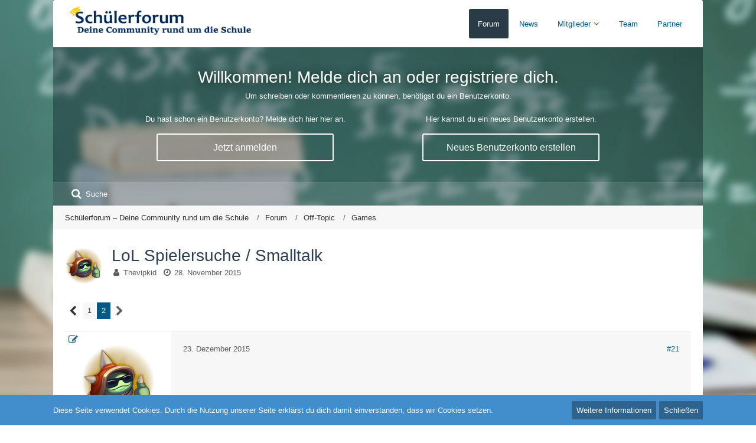

--- FILE ---
content_type: text/html; charset=UTF-8
request_url: https://www.schueler-forum.com/thread/2445-lol-spielersuche-smalltalk/?postID=46744
body_size: 22049
content:





<!DOCTYPE html>
<html dir="ltr" lang="de">

<head>
		
	<title>LoL Spielersuche / Smalltalk - Seite 2  - Games - Schülerforum – Deine Community rund um die Schule</title>
	
	<meta charset="utf-8">
<meta name="viewport" content="width=device-width, initial-scale=1">
<meta name="format-detection" content="telephone=no">
<meta name="description" content="Hallöchen,LoL Smalltalk :3Könnt euch hier unterhalten und euch gegenseitig adden und miteinander Spielen  Könnt mich ja auch adden:Mein Acc: S0ul PrinceGold 3 | Gold 3 | Gold V - spiele keine Rankeds.705 Normal Wins 2015 |  994 Wins 2016 (anfang) | 1400…">
<meta name="keywords" content="Schülerforum, Hausaufgabenforum, Forum für Schüler, Schülercommunity, Schulforum">
<meta property="og:site_name" content="Schülerforum – Deine Community rund um die Schule">
<meta property="og:title" content="LoL Spielersuche / Smalltalk - Schülerforum – Deine Community rund um die Schule">
<meta property="og:url" content="https://www.schueler-forum.com/thread/2445-lol-spielersuche-smalltalk/">
<meta property="og:type" content="article">
<meta property="og:description" content="Hallöchen,LoL Smalltalk :3Könnt euch hier unterhalten und euch gegenseitig adden und miteinander Spielen  Könnt mich ja auch adden:Mein Acc: S0ul PrinceGold 3 | Gold 3 | Gold V - spiele keine Rankeds.705 Normal Wins 2015 |  994 Wins 2016 (anfang) | 1400…">

<!-- Stylesheets -->
<link rel="stylesheet" type="text/css" href="https://www.schueler-forum.com/wcf/style/style-6.css?m=1679133818">


<script>
	var SID_ARG_2ND	= '';
	var WCF_PATH = 'https://www.schueler-forum.com/wcf/';
	var WSC_API_URL = 'https://www.schueler-forum.com/';
	var SECURITY_TOKEN = 'a94c5b4a765ea42f0db1742745fd30b48a77dfea';
	var LANGUAGE_ID = 1;
	var LANGUAGE_USE_INFORMAL_VARIANT = true;
	var TIME_NOW = 1766072846;
	var LAST_UPDATE_TIME = 1654538746;
	var URL_LEGACY_MODE = false;
	var ENABLE_DEBUG_MODE = false;
	var ENABLE_DEVELOPER_TOOLS = false;
	var WSC_API_VERSION = 2018;
	
	</script>

<script src="https://www.schueler-forum.com/wcf/js/WoltLabSuite.Core.min.js?v=1654538746"></script>
<script>
requirejs.config({
	baseUrl: 'https://www.schueler-forum.com/wcf/js', 
	urlArgs: 't=1654538746'
		, paths: {
		'Fabii/Forum/Controller/Thread/AddThreadButton': 'Fabii/Forum/Controller/Thread/AddThreadButton.min',
	}
	
});

window.addEventListener('pageshow', function(event) {
	if (event.persisted) {
		window.location.reload();
	}
});

</script>
<!-- __scDerefererJS.tpl -->
    <!-- /__scDerefererJS.tpl -->

<noscript>
	<style>
		.jsOnly {
			display: none !important;
		}
		
		.noJsOnly {
			display: block !important;
		}
	</style>
</noscript>

<script src="https://www.schueler-forum.com/wcf/js/WoltLabSuite.Forum.min.js?v=1654538746"></script>
<!-- Icons -->
<link rel="apple-touch-icon" sizes="180x180" href="https://www.schueler-forum.com/wcf/images/favicon/6.apple-touch-icon.png">
<link rel="manifest" href="https://www.schueler-forum.com/wcf/images/favicon/6.manifest.json">
<link rel="shortcut icon" href="https://www.schueler-forum.com/wcf/images/favicon/6.favicon.ico">
<meta name="msapplication-config" content="https://www.schueler-forum.com/wcf/images/favicon/6.browserconfig.xml">
<meta name="theme-color" content="#283b46">

<link rel="canonical" href="https://www.schueler-forum.com/thread/2445-lol-spielersuche-smalltalk/?pageNo=2">
		
							<link rel="prev" href="https://www.schueler-forum.com/thread/2445-lol-spielersuche-smalltalk/">
		</head>

<body id="tpl_wbb_thread"
	itemscope itemtype="http://schema.org/WebPage" itemid="https://www.schueler-forum.com/thread/2445-lol-spielersuche-smalltalk/?pageNo=2"	data-template="thread" data-application="wbb" data-page-id="49" data-page-identifier="com.woltlab.wbb.Thread"	class=" mobileShowPaginationTop">

<a id="top"></a>

<div id="pageContainer" class="pageContainer">
	        <div id="scDerefererDialog" style="display: none">
            <p>Du bist in Begriff, <strong>Schülerforum – Deine Community rund um die Schule</strong> zu verlassen, um auf die folgende Adresse weitergeleitet zu werden:</p>
            <input type="text" class="long targetAddress" autocomplete="off" onclick="this.setSelectionRange(0, this.value.length)" readonly />
            <p class="redirectWarning">Bitte beachte, dass wir für den Inhalt der Zielseite nicht verantwortlich sind und unsere Datenschutzbestimmungen dort keine Anwendung finden.</p>
            <div class="formSubmit">
                <a href="#" class="button buttonPrimary noDereferer" onclick="$('#scDerefererDialog').wcfDialog('close')">Weiter zum Link</a>
                <a class="button dialogCloseButton" onclick="$('#scDerefererDialog').wcfDialog('close')">Zurück zur Webseite</a>
            </div>
        </div>
    	
	<div id="pageHeaderContainer" class="pageHeaderContainer">
	<header id="pageHeader" class="pageHeader">
		<div id="pageHeaderPanel" class="pageHeaderPanel">
			<div class="layoutBoundary">
				<div id="pageHeaderLogo" class="pageHeaderLogo">
		
	<a href="https://www.schueler-forum.com/">
		<img src="https://www.schueler-forum.com/wcf/images/novaBlue/logo.png" alt="" class="pageHeaderLogoLarge" style="width: 350px;height: 50px">
		<img src="https://www.schueler-forum.com/wcf/images/novaBlue/logoMobile.png" alt="" class="pageHeaderLogoSmall">
		
		
	</a>
</div>
				<div class="box mainMenu" data-box-identifier="com.woltlab.wcf.MainMenu">
		
		
	<div class="boxContent">
		<nav>
	<ol class="boxMenu">
		
		
					<li class="active" data-identifier="com.woltlab.wbb.BoardList">
				<a href="https://www.schueler-forum.com/" class="boxMenuLink">
					<span class="boxMenuLinkTitle">Forum</span>
									</a>
				
				</li>					
									<li class="" data-identifier="com.woltlab.wcf.Dashboard">
				<a href="https://www.schueler-forum.com/wcf/" class="boxMenuLink">
					<span class="boxMenuLinkTitle">News</span>
									</a>
				
				</li>					
									<li class=" boxMenuHasChildren" data-identifier="com.woltlab.wcf.MembersList">
				<a href="https://www.schueler-forum.com/wcf/members-list/" class="boxMenuLink">
					<span class="boxMenuLinkTitle">Mitglieder</span>
									</a>
				
				<ol class="boxMenuDepth1">					
									<li class="" data-identifier="com.woltlab.wcf.RecentActivityList">
				<a href="https://www.schueler-forum.com/wcf/recent-activity-list/" class="boxMenuLink">
					<span class="boxMenuLinkTitle">Letzte Aktivitäten</span>
									</a>
				
				</li>					
									<li class="" data-identifier="com.woltlab.wcf.UsersOnlineList">
				<a href="https://www.schueler-forum.com/wcf/users-online-list/" class="boxMenuLink">
					<span class="boxMenuLinkTitle">Benutzer online</span>
									</a>
				
				</li>					
									<li class="" data-identifier="com.woltlab.wcf.UserSearch">
				<a href="https://www.schueler-forum.com/wcf/user-search/" class="boxMenuLink">
					<span class="boxMenuLinkTitle">Mitgliedersuche</span>
									</a>
				
				</li>					
									</ol></li>									<li class="" data-identifier="com.woltlab.wcf.Team">
				<a href="https://www.schueler-forum.com/wcf/team/" class="boxMenuLink">
					<span class="boxMenuLinkTitle">Team</span>
									</a>
				
				</li>					
									<li class="" data-identifier="com.woltlab.wcf.PartnerPage">
				<a href="https://www.schueler-forum.com/wcf/partner/" class="boxMenuLink">
					<span class="boxMenuLinkTitle">Partner</span>
									</a>
				
				</li>					
																				
		
	</ol>
</nav>	</div>
</div>			</div>
		</div>

		<div id="pageHeaderFacade" class="pageHeaderFacade novaHeaderContentVisitor">
			<div class="layoutBoundary">
				
<div class="headerContent headerContentVisitor">
	<div class="headerContentInner">
		<div class="headerContentMessage">
			<h2>Willkommen! Melde dich an oder registriere dich.</h2><p>Um schreiben oder kommentieren zu können, benötigst du ein Benutzerkonto.</p>							<div class="headerContentMessageGrid">
					<div class="headerContentMessageGridBox headerContentBoxLeft">
						<p>Du hast schon ein Benutzerkonto? Melde dich hier hier an.</p>
						<a class="loginLink" href="https://www.schueler-forum.com/wcf/login/"><span>Jetzt anmelden</span><i class="headerContentButtonChrome"></i></a>
					</div>
										<div class="headerContentMessageGridBox headerContentBoxRight">
						<p>Hier kannst du ein neues Benutzerkonto erstellen.</p>
						<a href="https://www.schueler-forum.com/wcf/register/"><span>Neues Benutzerkonto erstellen</span><i class="headerContentButtonChrome"></i></a>
					</div>
									</div>
		</div>
	</div>
</div>

			</div>
		</div>

		<div id="pageHeaderUserPanel" class="pageHeaderPanel">
			<div class="layoutBoundary">
				<nav id="topMenu" class="userPanel">
		
	<ul class="userPanelItems">
												<!-- login box -->
				<li id="userLogin">
					<a class="loginLink" href="https://www.schueler-forum.com/wcf/login/">Anmelden oder registrieren</a>
					<div id="loginForm" class="loginForm" style="display: none">
						<form method="post" action="https://www.schueler-forum.com/wcf/login/">
							<section class="section loginFormLogin">
								<h2 class="sectionTitle">Anmeldung</h2>
								
								<dl>
									<dt><label for="username">Benutzername oder E-Mail-Adresse</label></dt>
									<dd>
										<input type="text" id="username" name="username" value="" required class="long jsDialogAutoFocus">
									</dd>
								</dl>
								
								<dl>
									<dt><label for="password">Kennwort</label></dt>
									<dd>
										<input type="password" id="password" name="password" value="" class="long">
										<small><a href="https://www.schueler-forum.com/wcf/lost-password/">Kennwort vergessen</a></small>
									</dd>
								</dl>
								
																	<dl>
										<dt></dt>
										<dd>
											<label for="useCookies"><input type="checkbox" id="useCookies" name="useCookies" value="1" checked> Dauerhaft angemeldet bleiben</label>
										</dd>
									</dl>
																
								
								
								<div class="userLoginButtons">
									<input type="submit" value="Absenden" accesskey="s">
									<input type="hidden" name="url" value="/thread/2445-lol-spielersuche-smalltalk/?postID=46744">
									<input type="hidden" name="t" value="a94c5b4a765ea42f0db1742745fd30b48a77dfea">								</div>
							</section>
							
															<section class="section loginFormRegister">
									<h2 class="sectionTitle">Registrierung</h2>
									
									<p>Du hast noch kein Benutzerkonto auf unserer Seite? <a href="https://www.schueler-forum.com/wcf/register/">Registriere dich kostenlos</a> und nimm an unserer Community teil!</p>
									
									<div class="userLoginButtons">
										<a href="https://www.schueler-forum.com/wcf/register/" class="button loginFormRegisterButton">Benutzerkonto erstellen</a>
									</div>
								</section>
														
							
						</form>
					</div>
					
					</li>
							
								
							
		<!-- page search -->
		<li class="jsOnly">
			<a href="#" id="userPanelSearchButton" class="jsTooltip" title="Suche"><span class="icon icon32 fa-search"></span> <span>Suche</span></a>
		</li>
	</ul>
</nav>
					

					
		
			
	
<div id="pageHeaderSearch" class="pageHeaderSearch" itemscope itemtype="http://schema.org/WebSite" itemid="https://www.schueler-forum.com/wcf/">
	<meta itemprop="url" content="https://www.schueler-forum.com/wcf/">
	<meta itemprop="name" content="Schülerforum – Deine Community rund um die Schule">
	<meta itemprop="description" content="Das Schülerforum ist Deine kostenlose Community rund um die Schule, das Studium und den Berufseinstieg. Jetzt teilnehmen!">
	
	<form method="post" action="https://www.schueler-forum.com/wcf/search/" itemprop="potentialAction" itemscope itemtype="http://schema.org/SearchAction">
		<meta itemprop="target" content="https://www.schueler-forum.com/wcf/search/?q={q}">
		
		<div id="pageHeaderSearchInputContainer" class="pageHeaderSearchInputContainer">
			<div class="pageHeaderSearchType dropdown">
				<a href="#" class="button dropdownToggle">Dieses Thema</a>
				<ul class="dropdownMenu">
					<li><a href="#" data-extended-link="https://www.schueler-forum.com/wcf/search/" data-object-type="everywhere">Alles</a></li>
					<li class="dropdownDivider"></li>
					
											<li><a href="#" data-extended-link="https://www.schueler-forum.com/wcf/search/?types%5B%5D=com.woltlab.wbb.post" data-object-type="com.woltlab.wbb.post" data-parameters='{ "threadID": 2445 }'>Dieses Thema</a></li>		<li><a href="#" data-extended-link="https://www.schueler-forum.com/wcf/search/?types%5B%5D=com.woltlab.wbb.post" data-object-type="com.woltlab.wbb.post" data-parameters='{ "boardIDs[]": 36 }'>Dieses Forum</a></li>
						
						<li class="dropdownDivider"></li>
					
					
																													<li><a href="#" data-extended-link="https://www.schueler-forum.com/wcf/search/?types%5B%5D=com.woltlab.wcf.page" data-object-type="com.woltlab.wcf.page">Seiten</a></li>
																																			<li><a href="#" data-extended-link="https://www.schueler-forum.com/wcf/search/?types%5B%5D=com.woltlab.wbb.post" data-object-type="com.woltlab.wbb.post">Forum</a></li>
																
					<li class="dropdownDivider"></li>
					<li><a class="pageHeaderSearchExtendedLink" href="https://www.schueler-forum.com/wcf/search/">Erweiterte Suche</a></li>
				</ul>
			</div>
			
			<input itemprop="query-input" type="search" name="q" id="pageHeaderSearchInput" class="pageHeaderSearchInput" placeholder="Suchbegriff eingeben" autocomplete="off" value="" required>
			
			<button class="pageHeaderSearchInputButton button" type="submit">
				<span class="icon icon16 fa-search pointer" title="Suche"></span>
			</button>
			
			<div id="pageHeaderSearchParameters"></div>
			
						
			<input type="hidden" name="t" value="a94c5b4a765ea42f0db1742745fd30b48a77dfea">		</div>
	</form>
</div>

	</div>
		</div>

		<div id="pageHeaderMobileMenu" class="pageHeaderMobileMenu">
			<div class="layoutBoundary">
				<nav>
	<ol class="mobileMainMenu mainMenu">
					<li class="active">
				<a href="https://www.schueler-forum.com/" class="subBoxMenuLink">
					<span class="subBoxMenuLinkTitle">Forum</span>
									</a>
				</li>									<li class="">
				<a href="https://www.schueler-forum.com/wcf/" class="subBoxMenuLink">
					<span class="subBoxMenuLinkTitle">News</span>
									</a>
				</li>									<li class=" subBoxMenuHasChildren">
				<a href="https://www.schueler-forum.com/wcf/members-list/" class="subBoxMenuLink">
					<span class="subBoxMenuLinkTitle">Mitglieder</span>
									</a>
				<ol class="subBoxMenuDepth1">									<li class="">
				<a href="https://www.schueler-forum.com/wcf/recent-activity-list/" class="subBoxMenuLink">
					<span class="subBoxMenuLinkTitle">Letzte Aktivitäten</span>
									</a>
				</li>									<li class="">
				<a href="https://www.schueler-forum.com/wcf/users-online-list/" class="subBoxMenuLink">
					<span class="subBoxMenuLinkTitle">Benutzer online</span>
									</a>
				</li>									<li class="">
				<a href="https://www.schueler-forum.com/wcf/user-search/" class="subBoxMenuLink">
					<span class="subBoxMenuLinkTitle">Mitgliedersuche</span>
									</a>
				</li>									</ol></li>									<li class="">
				<a href="https://www.schueler-forum.com/wcf/team/" class="subBoxMenuLink">
					<span class="subBoxMenuLinkTitle">Team</span>
									</a>
				</li>									<li class="">
				<a href="https://www.schueler-forum.com/wcf/partner/" class="subBoxMenuLink">
					<span class="subBoxMenuLinkTitle">Partner</span>
									</a>
				</li>																</ol>
</nav>

</div>
		</div>

		<div id="pageHeaderSubMenu" class="pageHeaderSubMenu">
			<div class="layoutBoundary">
				<nav>
	<ol class="subBoxMenu mainMenu">
					<li class="subBoxMenuLink active">
				<a href="https://www.schueler-forum.com/" class="subBoxMenuLink">
					<span class="subBoxMenuLinkTitle">Forum</span>
									</a>
				</li>									<li class="subBoxMenuLink ">
				<a href="https://www.schueler-forum.com/wcf/" class="subBoxMenuLink">
					<span class="subBoxMenuLinkTitle">News</span>
									</a>
				</li>									<li class="subBoxMenuLink  subBoxMenuHasChildren">
				<a href="https://www.schueler-forum.com/wcf/members-list/" class="subBoxMenuLink">
					<span class="subBoxMenuLinkTitle">Mitglieder</span>
									</a>
				<ol class="subBoxMenuDepth1">									<li class="subBoxMenuLink ">
				<a href="https://www.schueler-forum.com/wcf/recent-activity-list/" class="subBoxMenuLink">
					<span class="subBoxMenuLinkTitle">Letzte Aktivitäten</span>
									</a>
				</li>									<li class="subBoxMenuLink ">
				<a href="https://www.schueler-forum.com/wcf/users-online-list/" class="subBoxMenuLink">
					<span class="subBoxMenuLinkTitle">Benutzer online</span>
									</a>
				</li>									<li class="subBoxMenuLink ">
				<a href="https://www.schueler-forum.com/wcf/user-search/" class="subBoxMenuLink">
					<span class="subBoxMenuLinkTitle">Mitgliedersuche</span>
									</a>
				</li>									</ol></li>									<li class="subBoxMenuLink ">
				<a href="https://www.schueler-forum.com/wcf/team/" class="subBoxMenuLink">
					<span class="subBoxMenuLinkTitle">Team</span>
									</a>
				</li>									<li class="subBoxMenuLink ">
				<a href="https://www.schueler-forum.com/wcf/partner/" class="subBoxMenuLink">
					<span class="subBoxMenuLinkTitle">Partner</span>
									</a>
				</li>																</ol>
</nav>

</div>
		</div>

		</header>
	
	
</div>
	
	
	
	
	
	<div class="pageNavigation">
	<div class="layoutBoundary">
			<nav class="breadcrumbs">
		<ol itemprop="breadcrumb" itemscope itemtype="http://schema.org/BreadcrumbList">
			<li title="Schülerforum – Deine Community rund um die Schule" itemprop="itemListElement" itemscope itemtype="http://schema.org/ListItem">
							<a href="https://www.schueler-forum.com/wcf/" itemprop="item"><span itemprop="name">Schülerforum – Deine Community rund um die Schule</span></a>
															<meta itemprop="position" content="1">
																					</li>
														
											<li title="Forum" itemprop="itemListElement" itemscope itemtype="http://schema.org/ListItem">
							<a href="https://www.schueler-forum.com/" itemprop="item"><span itemprop="name">Forum</span></a>
															<meta itemprop="position" content="2">
																					</li>
														
											<li title="Off-Topic" itemprop="itemListElement" itemscope itemtype="http://schema.org/ListItem">
							<a href="https://www.schueler-forum.com/board/4-off-topic/" itemprop="item"><span itemprop="name">Off-Topic</span></a>
															<meta itemprop="position" content="3">
																					</li>
														
											<li title="Games" itemprop="itemListElement" itemscope itemtype="http://schema.org/ListItem">
							<a href="https://www.schueler-forum.com/board/36-games/" itemprop="item"><span itemprop="name">Games</span></a>
															<meta itemprop="position" content="4">
																					</li>
		</ol>
	</nav>
		<ul class="pageNavigationIcons jsPageNavigationIcons">
								
			<li id="sidebarRightExpand" style="display:none;">
	<a class="jsTooltip" title="Rechte Seitenleiste einblenden">
		<span class="icon icon16 fa-expand"></span>
		<span class="invisible">Rechte Seitenleiste einblenden</span>
	</a>
</li>
<li id="sidebarRightCollapse">
	<a class="jsTooltip" title="Rechte Seitenleiste ausblenden">
		<span class="icon icon16 fa-compress"></span>
		<span class="invisible">Rechte Seitenleiste ausblenden</span>
	</a>
</li>

</ul>
	</div>
</div>


	<section id="main" class="main" role="main">
		<div class="layoutBoundary">
			
			
			<div id="content" class="content">
								
																<header class="contentHeader messageGroupContentHeader wbbThread" data-thread-id="2445" data-is-link="0">
		<div class="contentHeaderIcon">
			<img src="https://www.schueler-forum.com/wcf/images/avatars/e6/210-e6f69dfeecf85fca25a9782db882539469cecaaf.png" width="64" height="64" alt="" class="userAvatarImage">			
									
		</div>
		
		<div class="contentHeaderTitle">
			<h1 class="contentTitle">LoL Spielersuche / Smalltalk</h1>
			<ul class="inlineList contentHeaderMetaData">
				
				
								
				<li>
					<span class="icon icon16 fa-user"></span>
											<a href="https://www.schueler-forum.com/wcf/user/4244-thevipkid/" class="userLink" data-user-id="4244">Thevipkid</a>
									</li>
				
				<li>
					<span class="icon icon16 fa-clock-o"></span>
					<a href="https://www.schueler-forum.com/thread/2445-lol-spielersuche-smalltalk/"><time datetime="2015-11-28T12:41:02+01:00" class="datetime" data-timestamp="1448710862" data-date="28. November 2015" data-time="12:41" data-offset="3600">28. November 2015</time></a>
				</li>
				
								
								
				
			</ul>
		</div>
		
		
	</header>
													
				
				
				

	<div class="paginationTop">
		<nav class="pagination" data-link="https://www.schueler-forum.com/thread/2445-lol-spielersuche-smalltalk/?pageNo=%d" data-pages="2">
<ul>
<li class="skip"><a href="https://www.schueler-forum.com/thread/2445-lol-spielersuche-smalltalk/?pageNo=1" title="Vorherige Seite" class="icon icon24 fa-chevron-left jsTooltip"></a></li>
<li><a href="https://www.schueler-forum.com/thread/2445-lol-spielersuche-smalltalk/?pageNo=1" title="Seite 1">1</a></li>
<li class="active"><span>2</span><span class="invisible">Seite 2 von 2</span></li>
<li class="skip disabled"><span class="icon icon24 fa-chevron-right"></span></li>
</ul></nav>
	</div>


	<div class="section">
		<ul class="wbbThreadPostList messageList jsClipboardContainer" data-type="com.woltlab.wbb.post">
													
						
			
		
	
	
			<li id="post46372" class="anchorFixedHeader messageGroupStarter">
			<article class="wbbPost message messageSidebarOrientationLeft jsClipboardObject jsMessage userOnlineGroupMarking3"
				data-object-id="46372" data-post-id="46372" data-can-edit="0" data-can-edit-inline="0"
								data-object-type="com.woltlab.wbb.likeablePost" data-like-liked="" data-like-likes="0" data-like-dislikes="0" data-like-users='{  }' data-user-id="4244"
								itemid="https://www.schueler-forum.com/thread/2445-lol-spielersuche-smalltalk/?postID=46372#post46372" itemscope itemtype="http://schema.org/DiscussionForumPosting"
			>
				
				<meta itemprop="dateCreated" content="2015-12-23T06:56:42+01:00">
				
					 
	
<aside class="messageSidebar member" itemprop="author" itemscope itemtype="http://schema.org/Person">
	<div class="messageAuthor">
		
		
								
							<div class="userAvatar">
					<a href="https://www.schueler-forum.com/wcf/user/4244-thevipkid/"><img src="https://www.schueler-forum.com/wcf/images/avatars/e6/210-e6f69dfeecf85fca25a9782db882539469cecaaf.png" width="128" height="128" alt="" class="userAvatarImage"></a>
					
									</div>
						
			<div class="messageAuthorContainer">
				<a href="https://www.schueler-forum.com/wcf/user/4244-thevipkid/" class="username userLink" data-user-id="4244" itemprop="url">
					<span itemprop="name">Thevipkid</span>
				</a>
														
					
							</div>
			
												<div class="userTitle">
						<span class="badge userTitleBadge blue">Profi</span>
					</div>
											
							<div class="specialTrophyContainer">
					<ul>
													<li><a href="https://www.schueler-forum.com/wcf/trophy/7-%C3%BCber-5-jahre-dabei/"><span 
	class="icon icon32 fa-heart trophyIcon jsTooltip" 
	style="color: rgb(255, 196, 0); background-color: rgb(50, 92, 132)"
	data-trophy-id="7"
	title="Über 5 Jahre dabei!"></span></a></li>
											</ul>
				</div>
						</div>
	
			
		
									<div class="userCredits">
					<dl class="plain dataList">
						<dt><a href="https://www.schueler-forum.com/wcf/user/4244-thevipkid/#likes" class="jsTooltip" title="Erhaltene Likes von Thevipkid">Erhaltene Likes</a></dt>
								<dd>13</dd>
														
														
														
								<dt><a href="https://www.schueler-forum.com/user-post-list/4244-thevipkid/" title="Beiträge von Thevipkid" class="jsTooltip">Beiträge</a></dt>
	<dd>146</dd>
							
																																																															<dt>Schule</dt>
											<dd>Realschule</dd>
					</dl>
				</div>
			
				
		<div>
    <ul class="trophySidebar">
            <li class="trophySidebarSummarySize"><a href="https://www.schueler-forum.com/wcf/trophy/7-%C3%BCber-5-jahre-dabei/"><span 
	class="icon icon32 fa-heart trophyIcon jsTooltip" 
	style="color: rgb(255, 196, 0); background-color: rgb(50, 92, 132)"
	data-trophy-id="7"
	title="Über 5 Jahre dabei!"></span></a></li>
            <li class="trophySidebarSummarySize"><a href="https://www.schueler-forum.com/wcf/trophy/3-%C3%BCber-2-jahre-dabei/"><span 
	class="icon icon32 fa-heart trophyIcon jsTooltip" 
	style="color: rgb(255, 255, 255); background-color: rgb(50, 92, 132)"
	data-trophy-id="3"
	title="Über 2 Jahre dabei!"></span></a></li>
        </ul>
</div>
	</aside>
				
				<div class="messageContent">
					<header class="messageHeader">
						<div class="messageHeaderBox">
							<ul class="messageHeaderMetaData">
								<li><a href="https://www.schueler-forum.com/thread/2445-lol-spielersuche-smalltalk/?postID=46372#post46372" class="permalink messagePublicationTime"><time datetime="2015-12-23T06:56:42+01:00" class="datetime" data-timestamp="1450850202" data-date="23. Dezember 2015" data-time="06:56" data-offset="3600">23. Dezember 2015</time></a></li>
								
								
							</ul>
							
							<ul class="messageStatus">
																																
								
							</ul>
						</div>
						
						<ul class="messageQuickOptions">
															
														
															<li><a href="https://www.schueler-forum.com/thread/2445-lol-spielersuche-smalltalk/?postID=46372#post46372" class="jsTooltip jsButtonShare" title="Teilen" data-link-title="LoL Spielersuche / Smalltalk">#21</a></li>
														
														
							
						</ul>
						
						
					</header>
					
					<div class="messageBody">
												
						
						
						<div class="messageText" itemprop="text">
															<div class="wcfAdLocation wbbAdLocationIn1stPost"><div><script async src="https://pagead2.googlesyndication.com/pagead/js/adsbygoogle.js"></script>
<ins class="adsbygoogle"
     style="display:block; text-align:center;"
     data-ad-layout="in-article"
     data-ad-format="fluid"
     data-ad-client="ca-pub-7075888003736469"
     data-ad-slot="3516580205"></ins>
<script>
     (adsbygoogle = window.adsbygoogle || []).push({});
</script></div></div>														
							<blockquote class="quoteBox collapsibleBbcode jsCollapsibleBbcode quoteBoxSimple" cite="https://www.schueler-forum.com/thread/2445-lol-spielersuche-smalltalk/?postID=46367#post46367">
	<div class="quoteBoxIcon">
					<span class="quoteBoxQuoteSymbol"></span>
			</div>
	
	<div class="quoteBoxTitle">
		<span class="quoteBoxTitle">
												<a href="https://www.schueler-forum.com/thread/2445-lol-spielersuche-smalltalk/?postID=46367#post46367">Zitat von ROCE</a>
									</span>
	</div>
	
	<div class="quoteBoxContent">
		<p>Habe es mal kurzzeitig gespielt aber irgendwie wurde ich so oft gekillt, bis ist keinen Bock mehr hatte <img src="https://www.schueler-forum.com/wcf/images/smilies/emojione/263a.png" class="smiley" alt=":)" height="23" srcset="https://www.schueler-forum.com/wcf/images/smilies/emojione/263a@2x.png 2x" title="smile"><br></p>
	</div>
	
	</blockquote><p>Das ist die Haupt-Ursache warum die meisten Anfänger aufhören <img src="https://www.schueler-forum.com/wcf/images/smilies/emojione/1f606.png" class="smiley" alt=":D" height="23" srcset="https://www.schueler-forum.com/wcf/images/smilies/emojione/1f606@2x.png 2x" title="biggrin"></p>						</div>
						
						
					</div>
					
					<footer class="messageFooter">
												
													<div class="messageSignature">
								<div><p>Mit freundlichen Grüßen,<br>Thevipkid</p><p><br></p><p><a href="http://thecsgoworld.com/" class="externalURL" target="_blank" rel="nofollow noopener noreferrer">[Blockierte Grafik: http://thecsgoworld.com/signature/Thevipkid.png]</a></p></div>
							</div>
												
						
						
						<div class="messageFooterNotes">
														
														
														
														
							
						</div>
						
						<div class="messageFooterGroup">
							<ul class="messageFooterButtonsExtra buttonList smallButtons jsMobileNavigationExtra">
																<li class="jsReportPost jsOnly" data-object-id="46372"><a href="#" title="Inhalt melden" class="button jsTooltip"><span class="icon icon16 fa-exclamation-triangle"></span> <span class="invisible">Inhalt melden</span></a></li>																
							</ul>
							
							<ul class="messageFooterButtons buttonList smallButtons jsMobileNavigation">
																<li class="jsQuoteMessage" data-object-id="46372" data-is-quoted="0"><a href="#" title="Zitieren" class="button jsTooltip"><span class="icon icon16 fa-quote-left"></span> <span class="invisible">Zitieren</span></a></li>								
							</ul>
						</div>

						
					</footer>
				</div>
			</article>
		</li>
		
	
	
						
				
					
								
			
		
	
	
			<li id="post46379" class="anchorFixedHeader">
			<article class="wbbPost message messageSidebarOrientationLeft jsClipboardObject jsMessage"
				data-object-id="46379" data-post-id="46379" data-can-edit="0" data-can-edit-inline="0"
								data-object-type="com.woltlab.wbb.likeablePost" data-like-liked="" data-like-likes="0" data-like-dislikes="0" data-like-users='{  }' data-user-id=""
								itemid="https://www.schueler-forum.com/thread/2445-lol-spielersuche-smalltalk/?postID=46379#post46379" itemscope itemtype="http://schema.org/DiscussionForumPosting"
			>
				
				<meta itemprop="dateCreated" content="2015-12-23T14:57:24+01:00">
				
				
<aside class="messageSidebar guest" itemprop="author" itemscope itemtype="http://schema.org/Person">
	<div class="messageAuthor">
		
		
					<div class="userAvatar">
				<span><img src="[data-uri]" width="128" height="128" alt="" class="userAvatarImage"></span>
			</div>
			
			<div class="messageAuthorContainer">
									<span class="username" itemprop="name">ROCE</span>
								
				
			</div>
			
			<div class="userTitle">
				<span class="badge">Gast</span>
			</div>
			</div>
	
			
		
				
			</aside>
				
				<div class="messageContent">
					<header class="messageHeader">
						<div class="messageHeaderBox">
							<ul class="messageHeaderMetaData">
								<li><a href="https://www.schueler-forum.com/thread/2445-lol-spielersuche-smalltalk/?postID=46379#post46379" class="permalink messagePublicationTime"><time datetime="2015-12-23T14:57:24+01:00" class="datetime" data-timestamp="1450879044" data-date="23. Dezember 2015" data-time="14:57" data-offset="3600">23. Dezember 2015</time></a></li>
								
								
							</ul>
							
							<ul class="messageStatus">
																																
								
							</ul>
						</div>
						
						<ul class="messageQuickOptions">
															
														
															<li><a href="https://www.schueler-forum.com/thread/2445-lol-spielersuche-smalltalk/?postID=46379#post46379" class="jsTooltip jsButtonShare" title="Teilen" data-link-title="LoL Spielersuche / Smalltalk">#22</a></li>
														
														
							
						</ul>
						
						
					</header>
					
					<div class="messageBody">
												
						
						
						<div class="messageText" itemprop="text">
														
							<blockquote class="quoteBox collapsibleBbcode jsCollapsibleBbcode" cite="https://www.schueler-forum.com/thread/2445-lol-spielersuche-smalltalk/?postID=46372#post46372">
	<div class="quoteBoxIcon">
					<a href="https://www.schueler-forum.com/wcf/user/4244-thevipkid/" class="userLink" data-user-id="4244"><img src="https://www.schueler-forum.com/wcf/images/avatars/e6/210-e6f69dfeecf85fca25a9782db882539469cecaaf.png" width="64" height="64" alt="" class="userAvatarImage"></a>
			</div>
	
	<div class="quoteBoxTitle">
		<span class="quoteBoxTitle">
												<a href="https://www.schueler-forum.com/thread/2445-lol-spielersuche-smalltalk/?postID=46372#post46372">Zitat von Thevipkid</a>
									</span>
	</div>
	
	<div class="quoteBoxContent">
		<p>Das ist die Haupt-Ursache warum die meisten Anfänger aufhören <img src="https://www.schueler-forum.com/wcf/images/smilies/emojione/1f606.png" class="smiley" alt=":D" height="23" srcset="https://www.schueler-forum.com/wcf/images/smilies/emojione/1f606@2x.png 2x" title="biggrin"><br></p>
	</div>
	
	</blockquote><p>jaaa, hat halt angekotzt die ganze zeit gekillt zu werden und man hatte halt gar keine Schnitte.<br>Selbst mit einem befreundeten Clan habe ich es mal versucht und die haben mich da zwar durchgejagt aber gekillt habe ich trotzdem nie einen <img src="https://www.schueler-forum.com/wcf/images/smilies/emojione/1f61b.png" class="smiley" alt=":P" height="23" srcset="https://www.schueler-forum.com/wcf/images/smilies/emojione/1f61b@2x.png 2x" title="tongue"></p>						</div>
						
						
					</div>
					
					<footer class="messageFooter">
												
												
						
						
						<div class="messageFooterNotes">
														
														
														
														
							
						</div>
						
						<div class="messageFooterGroup">
							<ul class="messageFooterButtonsExtra buttonList smallButtons jsMobileNavigationExtra">
																<li class="jsReportPost jsOnly" data-object-id="46379"><a href="#" title="Inhalt melden" class="button jsTooltip"><span class="icon icon16 fa-exclamation-triangle"></span> <span class="invisible">Inhalt melden</span></a></li>																
							</ul>
							
							<ul class="messageFooterButtons buttonList smallButtons jsMobileNavigation">
																<li class="jsQuoteMessage" data-object-id="46379" data-is-quoted="0"><a href="#" title="Zitieren" class="button jsTooltip"><span class="icon icon16 fa-quote-left"></span> <span class="invisible">Zitieren</span></a></li>								
							</ul>
						</div>

						
					</footer>
				</div>
			</article>
		</li>
		
	
	
										
						
						
						
							
					
								
			
		
	
	
			<li id="post46384" class="anchorFixedHeader">
			<article class="wbbPost message messageSidebarOrientationLeft jsClipboardObject jsMessage userOnlineGroupMarking3"
				data-object-id="46384" data-post-id="46384" data-can-edit="0" data-can-edit-inline="0"
								data-object-type="com.woltlab.wbb.likeablePost" data-like-liked="" data-like-likes="0" data-like-dislikes="0" data-like-users='{  }' data-user-id="4317"
								itemid="https://www.schueler-forum.com/thread/2445-lol-spielersuche-smalltalk/?postID=46384#post46384" itemscope itemtype="http://schema.org/DiscussionForumPosting"
			>
				
				<meta itemprop="dateCreated" content="2015-12-23T15:34:09+01:00">
				
				
<aside class="messageSidebar member" itemprop="author" itemscope itemtype="http://schema.org/Person">
	<div class="messageAuthor">
		
		
								
							<div class="userAvatar">
					<a href="https://www.schueler-forum.com/wcf/user/4317-obi-wan-korean/"><img src="https://www.schueler-forum.com/wcf/images/avatars/a6/211-a61de685dfa259d36060035e7d4af905f531acbd.png" width="128" height="128" alt="" class="userAvatarImage"></a>
					
									</div>
						
			<div class="messageAuthorContainer">
				<a href="https://www.schueler-forum.com/wcf/user/4317-obi-wan-korean/" class="username userLink" data-user-id="4317" itemprop="url">
					<span itemprop="name">Obi Wan Korean</span>
				</a>
														
					
							</div>
			
												<div class="userTitle">
						<span class="badge userTitleBadge blue">Overworked</span>
					</div>
											
						</div>
	
			
		
									<div class="userCredits">
					<dl class="plain dataList">
						<dt><a href="https://www.schueler-forum.com/wcf/user/4317-obi-wan-korean/#likes" class="jsTooltip" title="Erhaltene Likes von Obi Wan Korean">Erhaltene Likes</a></dt>
								<dd>30</dd>
														
														
														
								<dt><a href="https://www.schueler-forum.com/user-post-list/4317-obi-wan-korean/" title="Beiträge von Obi Wan Korean" class="jsTooltip">Beiträge</a></dt>
	<dd>157</dd>
							
																																																															<dt>Schule</dt>
											<dd>Berufstätig</dd>
					</dl>
				</div>
			
				
		<div>
    <ul class="trophySidebar">
            <li class="trophySidebarSummarySize"><a href="https://www.schueler-forum.com/wcf/trophy/3-%C3%BCber-2-jahre-dabei/"><span 
	class="icon icon32 fa-heart trophyIcon jsTooltip" 
	style="color: rgb(255, 255, 255); background-color: rgb(50, 92, 132)"
	data-trophy-id="3"
	title="Über 2 Jahre dabei!"></span></a></li>
            <li class="trophySidebarSummarySize"><a href="https://www.schueler-forum.com/wcf/trophy/7-%C3%BCber-5-jahre-dabei/"><span 
	class="icon icon32 fa-heart trophyIcon jsTooltip" 
	style="color: rgb(255, 196, 0); background-color: rgb(50, 92, 132)"
	data-trophy-id="7"
	title="Über 5 Jahre dabei!"></span></a></li>
        </ul>
</div>
	</aside>
				
				<div class="messageContent">
					<header class="messageHeader">
						<div class="messageHeaderBox">
							<ul class="messageHeaderMetaData">
								<li><a href="https://www.schueler-forum.com/thread/2445-lol-spielersuche-smalltalk/?postID=46384#post46384" class="permalink messagePublicationTime"><time datetime="2015-12-23T15:34:09+01:00" class="datetime" data-timestamp="1450881249" data-date="23. Dezember 2015" data-time="15:34" data-offset="3600">23. Dezember 2015</time></a></li>
								
								
							</ul>
							
							<ul class="messageStatus">
																																
								
							</ul>
						</div>
						
						<ul class="messageQuickOptions">
															
														
															<li><a href="https://www.schueler-forum.com/thread/2445-lol-spielersuche-smalltalk/?postID=46384#post46384" class="jsTooltip jsButtonShare" title="Teilen" data-link-title="LoL Spielersuche / Smalltalk">#23</a></li>
														
														
							
						</ul>
						
						
					</header>
					
					<div class="messageBody">
												
						
						
						<div class="messageText" itemprop="text">
														
							<p>Minions sind auch nicht zum töten gemacht.</p>						</div>
						
						
					</div>
					
					<footer class="messageFooter">
												
													<div class="messageSignature">
								<div><div class="text-center"><p>Would I rather be feared or loved?<br>Easy, both.<br>I want people to be afraid of how much they love me.<br>-Michael Scott</p></div></div>
							</div>
												
						
						
						<div class="messageFooterNotes">
														
														
														
														
							
						</div>
						
						<div class="messageFooterGroup">
							<ul class="messageFooterButtonsExtra buttonList smallButtons jsMobileNavigationExtra">
																<li class="jsReportPost jsOnly" data-object-id="46384"><a href="#" title="Inhalt melden" class="button jsTooltip"><span class="icon icon16 fa-exclamation-triangle"></span> <span class="invisible">Inhalt melden</span></a></li>																
							</ul>
							
							<ul class="messageFooterButtons buttonList smallButtons jsMobileNavigation">
																<li class="jsQuoteMessage" data-object-id="46384" data-is-quoted="0"><a href="#" title="Zitieren" class="button jsTooltip"><span class="icon icon16 fa-quote-left"></span> <span class="invisible">Zitieren</span></a></li>								
							</ul>
						</div>

						
					</footer>
				</div>
			</article>
		</li>
		
	
	
									
												<li>
						<div class="wcfAdLocation wbbAdLocationPostList wbbAdLocationAfterEvery3rdPost"><div><script async src="https://pagead2.googlesyndication.com/pagead/js/adsbygoogle.js"></script>
<ins class="adsbygoogle"
     style="display:block; text-align:center;"
     data-ad-layout="in-article"
     data-ad-format="fluid"
     data-ad-client="ca-pub-7075888003736469"
     data-ad-slot="3516580205"></ins>
<script>
     (adsbygoogle = window.adsbygoogle || []).push({});
</script></div></div>
					</li>
				
						
						
							
					
								
			
		
	
	
			<li id="post46387" class="anchorFixedHeader">
			<article class="wbbPost message messageSidebarOrientationLeft jsClipboardObject jsMessage"
				data-object-id="46387" data-post-id="46387" data-can-edit="0" data-can-edit-inline="0"
								data-object-type="com.woltlab.wbb.likeablePost" data-like-liked="" data-like-likes="0" data-like-dislikes="0" data-like-users='{  }' data-user-id=""
								itemid="https://www.schueler-forum.com/thread/2445-lol-spielersuche-smalltalk/?postID=46387#post46387" itemscope itemtype="http://schema.org/DiscussionForumPosting"
			>
				
				<meta itemprop="dateCreated" content="2015-12-23T15:48:27+01:00">
				
				
<aside class="messageSidebar guest" itemprop="author" itemscope itemtype="http://schema.org/Person">
	<div class="messageAuthor">
		
		
					<div class="userAvatar">
				<span><img src="[data-uri]" width="128" height="128" alt="" class="userAvatarImage"></span>
			</div>
			
			<div class="messageAuthorContainer">
									<span class="username" itemprop="name">ROCE</span>
								
				
			</div>
			
			<div class="userTitle">
				<span class="badge">Gast</span>
			</div>
			</div>
	
			
		
				
			</aside>
				
				<div class="messageContent">
					<header class="messageHeader">
						<div class="messageHeaderBox">
							<ul class="messageHeaderMetaData">
								<li><a href="https://www.schueler-forum.com/thread/2445-lol-spielersuche-smalltalk/?postID=46387#post46387" class="permalink messagePublicationTime"><time datetime="2015-12-23T15:48:27+01:00" class="datetime" data-timestamp="1450882107" data-date="23. Dezember 2015" data-time="15:48" data-offset="3600">23. Dezember 2015</time></a></li>
								
								
							</ul>
							
							<ul class="messageStatus">
																																
								
							</ul>
						</div>
						
						<ul class="messageQuickOptions">
															
														
															<li><a href="https://www.schueler-forum.com/thread/2445-lol-spielersuche-smalltalk/?postID=46387#post46387" class="jsTooltip jsButtonShare" title="Teilen" data-link-title="LoL Spielersuche / Smalltalk">#24</a></li>
														
														
							
						</ul>
						
						
					</header>
					
					<div class="messageBody">
												
						
						
						<div class="messageText" itemprop="text">
														
							<blockquote class="quoteBox collapsibleBbcode jsCollapsibleBbcode" cite="https://www.schueler-forum.com/thread/2445-lol-spielersuche-smalltalk/?postID=46384#post46384">
	<div class="quoteBoxIcon">
					<a href="https://www.schueler-forum.com/wcf/user/4317-obi-wan-korean/" class="userLink" data-user-id="4317"><img src="https://www.schueler-forum.com/wcf/images/avatars/a6/211-a61de685dfa259d36060035e7d4af905f531acbd.png" width="64" height="64" alt="" class="userAvatarImage"></a>
			</div>
	
	<div class="quoteBoxTitle">
		<span class="quoteBoxTitle">
												<a href="https://www.schueler-forum.com/thread/2445-lol-spielersuche-smalltalk/?postID=46384#post46384">Zitat von Obi Wan Korean</a>
									</span>
	</div>
	
	<div class="quoteBoxContent">
		<p>Minions sind auch nicht zum töten gemacht.<br></p>
	</div>
	
	</blockquote><p>lass meine Minions in Ruhe. Die sind mir treu xD</p>						</div>
						
						
					</div>
					
					<footer class="messageFooter">
												
												
						
						
						<div class="messageFooterNotes">
														
														
														
														
							
						</div>
						
						<div class="messageFooterGroup">
							<ul class="messageFooterButtonsExtra buttonList smallButtons jsMobileNavigationExtra">
																<li class="jsReportPost jsOnly" data-object-id="46387"><a href="#" title="Inhalt melden" class="button jsTooltip"><span class="icon icon16 fa-exclamation-triangle"></span> <span class="invisible">Inhalt melden</span></a></li>																
							</ul>
							
							<ul class="messageFooterButtons buttonList smallButtons jsMobileNavigation">
																<li class="jsQuoteMessage" data-object-id="46387" data-is-quoted="0"><a href="#" title="Zitieren" class="button jsTooltip"><span class="icon icon16 fa-quote-left"></span> <span class="invisible">Zitieren</span></a></li>								
							</ul>
						</div>

						
					</footer>
				</div>
			</article>
		</li>
		
	
	
										
						
						
						
							
					
								
			
		
	
	
			<li id="post46454" class="anchorFixedHeader">
			<article class="wbbPost message messageSidebarOrientationLeft jsClipboardObject jsMessage userOnlineGroupMarking3"
				data-object-id="46454" data-post-id="46454" data-can-edit="0" data-can-edit-inline="0"
								data-object-type="com.woltlab.wbb.likeablePost" data-like-liked="" data-like-likes="0" data-like-dislikes="0" data-like-users='{  }' data-user-id="4258"
								itemid="https://www.schueler-forum.com/thread/2445-lol-spielersuche-smalltalk/?postID=46454#post46454" itemscope itemtype="http://schema.org/DiscussionForumPosting"
			>
				
				<meta itemprop="dateCreated" content="2015-12-25T11:49:20+01:00">
				
				
<aside class="messageSidebar member" itemprop="author" itemscope itemtype="http://schema.org/Person">
	<div class="messageAuthor">
		
		
								
							<div class="userAvatar">
					<a href="https://www.schueler-forum.com/wcf/user/4258-zitrus/"><img src="https://www.schueler-forum.com/wcf/images/avatars/70/175-703a9b9e69a99921e8efc82fba6a51320bd26870.jpeg" width="128" height="128" alt="" class="userAvatarImage"></a>
					
									</div>
						
			<div class="messageAuthorContainer">
				<a href="https://www.schueler-forum.com/wcf/user/4258-zitrus/" class="username userLink" data-user-id="4258" itemprop="url">
					<span itemprop="name">Zitrus</span>
				</a>
														
					
							</div>
			
												<div class="userTitle">
						<span class="badge userTitleBadge blue">Uniformträger</span>
					</div>
											
						</div>
	
			
		
									<div class="userCredits">
					<dl class="plain dataList">
						<dt><a href="https://www.schueler-forum.com/wcf/user/4258-zitrus/#likes" class="jsTooltip" title="Erhaltene Likes von Zitrus">Erhaltene Likes</a></dt>
								<dd>126</dd>
														
														
														
								<dt><a href="https://www.schueler-forum.com/user-post-list/4258-zitrus/" title="Beiträge von Zitrus" class="jsTooltip">Beiträge</a></dt>
	<dd>396</dd>
							
																																																															<dt>Schule</dt>
											<dd>Berufstätig</dd>
					</dl>
				</div>
			
				
		<div>
    <ul class="trophySidebar">
            <li class="trophySidebarSummarySize"><a href="https://www.schueler-forum.com/wcf/trophy/3-%C3%BCber-2-jahre-dabei/"><span 
	class="icon icon32 fa-heart trophyIcon jsTooltip" 
	style="color: rgb(255, 255, 255); background-color: rgb(50, 92, 132)"
	data-trophy-id="3"
	title="Über 2 Jahre dabei!"></span></a></li>
            <li class="trophySidebarSummarySize"><a href="https://www.schueler-forum.com/wcf/trophy/1-100-likes/"><span 
	class="icon icon32 fa-thumbs-up trophyIcon jsTooltip" 
	style="color: rgb(255, 255, 255); background-color: rgb(50, 92, 132)"
	data-trophy-id="1"
	title="100+ Likes"></span></a></li>
            <li class="trophySidebarSummarySize"><a href="https://www.schueler-forum.com/wcf/trophy/7-%C3%BCber-5-jahre-dabei/"><span 
	class="icon icon32 fa-heart trophyIcon jsTooltip" 
	style="color: rgb(255, 196, 0); background-color: rgb(50, 92, 132)"
	data-trophy-id="7"
	title="Über 5 Jahre dabei!"></span></a></li>
        </ul>
</div>
	</aside>
				
				<div class="messageContent">
					<header class="messageHeader">
						<div class="messageHeaderBox">
							<ul class="messageHeaderMetaData">
								<li><a href="https://www.schueler-forum.com/thread/2445-lol-spielersuche-smalltalk/?postID=46454#post46454" class="permalink messagePublicationTime"><time datetime="2015-12-25T11:49:20+01:00" class="datetime" data-timestamp="1451040560" data-date="25. Dezember 2015" data-time="11:49" data-offset="3600">25. Dezember 2015</time></a></li>
								
								
							</ul>
							
							<ul class="messageStatus">
																																
								
							</ul>
						</div>
						
						<ul class="messageQuickOptions">
															
														
															<li><a href="https://www.schueler-forum.com/thread/2445-lol-spielersuche-smalltalk/?postID=46454#post46454" class="jsTooltip jsButtonShare" title="Teilen" data-link-title="LoL Spielersuche / Smalltalk">#25</a></li>
														
														
							
						</ul>
						
						
					</header>
					
					<div class="messageBody">
												
						
						
						<div class="messageText" itemprop="text">
														
							<blockquote class="quoteBox collapsibleBbcode jsCollapsibleBbcode" cite="https://www.schueler-forum.com/thread/2445-lol-spielersuche-smalltalk/?postID=46384#post46384">
	<div class="quoteBoxIcon">
					<a href="https://www.schueler-forum.com/wcf/user/4317-obi-wan-korean/" class="userLink" data-user-id="4317"><img src="https://www.schueler-forum.com/wcf/images/avatars/a6/211-a61de685dfa259d36060035e7d4af905f531acbd.png" width="64" height="64" alt="" class="userAvatarImage"></a>
			</div>
	
	<div class="quoteBoxTitle">
		<span class="quoteBoxTitle">
												<a href="https://www.schueler-forum.com/thread/2445-lol-spielersuche-smalltalk/?postID=46384#post46384">Zitat von Obi Wan Korean</a>
									</span>
	</div>
	
	<div class="quoteBoxContent">
		<p>Minions sind auch nicht zum töten gemacht.<br></p>
	</div>
	
	</blockquote><p>Natürlich, was anderes kriegen sie ja nicht auf die Kette <img src="https://www.schueler-forum.com/wcf/images/smilies/emojione/1f609.png" class="smiley" alt=";)" height="23" srcset="https://www.schueler-forum.com/wcf/images/smilies/emojione/1f609@2x.png 2x" title="wink"></p>						</div>
						
						
					</div>
					
					<footer class="messageFooter">
												
													<div class="messageSignature">
								<div><div class="text-center"><p><em>~Mit freundlichen Grüßen~</em><br><em>Tim</em></p></div></div>
							</div>
												
						
						
						<div class="messageFooterNotes">
														
														
														
														
							
						</div>
						
						<div class="messageFooterGroup">
							<ul class="messageFooterButtonsExtra buttonList smallButtons jsMobileNavigationExtra">
																<li class="jsReportPost jsOnly" data-object-id="46454"><a href="#" title="Inhalt melden" class="button jsTooltip"><span class="icon icon16 fa-exclamation-triangle"></span> <span class="invisible">Inhalt melden</span></a></li>																
							</ul>
							
							<ul class="messageFooterButtons buttonList smallButtons jsMobileNavigation">
																<li class="jsQuoteMessage" data-object-id="46454" data-is-quoted="0"><a href="#" title="Zitieren" class="button jsTooltip"><span class="icon icon16 fa-quote-left"></span> <span class="invisible">Zitieren</span></a></li>								
							</ul>
						</div>

						
					</footer>
				</div>
			</article>
		</li>
		
	
	
									
						
							
						
							
					
								
			
		
	
	
			<li id="post46525" class="anchorFixedHeader">
			<article class="wbbPost message messageSidebarOrientationLeft jsClipboardObject jsMessage userOnlineGroupMarking3"
				data-object-id="46525" data-post-id="46525" data-can-edit="0" data-can-edit-inline="0"
								data-object-type="com.woltlab.wbb.likeablePost" data-like-liked="" data-like-likes="0" data-like-dislikes="0" data-like-users='{  }' data-user-id="4323"
								itemid="https://www.schueler-forum.com/thread/2445-lol-spielersuche-smalltalk/?postID=46525#post46525" itemscope itemtype="http://schema.org/DiscussionForumPosting"
			>
				
				<meta itemprop="dateCreated" content="2015-12-26T01:23:55+01:00">
				
				
<aside class="messageSidebar member" itemprop="author" itemscope itemtype="http://schema.org/Person">
	<div class="messageAuthor">
		
		
								
							<div class="userAvatar">
					<a href="https://www.schueler-forum.com/wcf/user/4323-samet/"><img src="https://www.schueler-forum.com/wcf/images/avatars/e6/31-e625c0a8acb43d52231c16646f9644abf1acffc1.png" width="128" height="128" alt="" class="userAvatarImage"></a>
					
									</div>
						
			<div class="messageAuthorContainer">
				<a href="https://www.schueler-forum.com/wcf/user/4323-samet/" class="username userLink" data-user-id="4323" itemprop="url">
					<span itemprop="name">Samet</span>
				</a>
														
					
							</div>
			
												<div class="userTitle">
						<span class="badge userTitleBadge blue">Staatsdiener</span>
					</div>
											
						</div>
	
			
		
									<div class="userCredits">
					<dl class="plain dataList">
						<dt><a href="https://www.schueler-forum.com/wcf/user/4323-samet/#likes" class="jsTooltip" title="Erhaltene Likes von Samet">Erhaltene Likes</a></dt>
								<dd>5</dd>
														
														
														
								<dt><a href="https://www.schueler-forum.com/user-post-list/4323-samet/" title="Beiträge von Samet" class="jsTooltip">Beiträge</a></dt>
	<dd>61</dd>
					</dl>
				</div>
			
				
		<div>
    <ul class="trophySidebar">
            <li class="trophySidebarSummarySize"><a href="https://www.schueler-forum.com/wcf/trophy/3-%C3%BCber-2-jahre-dabei/"><span 
	class="icon icon32 fa-heart trophyIcon jsTooltip" 
	style="color: rgb(255, 255, 255); background-color: rgb(50, 92, 132)"
	data-trophy-id="3"
	title="Über 2 Jahre dabei!"></span></a></li>
            <li class="trophySidebarSummarySize"><a href="https://www.schueler-forum.com/wcf/trophy/7-%C3%BCber-5-jahre-dabei/"><span 
	class="icon icon32 fa-heart trophyIcon jsTooltip" 
	style="color: rgb(255, 196, 0); background-color: rgb(50, 92, 132)"
	data-trophy-id="7"
	title="Über 5 Jahre dabei!"></span></a></li>
        </ul>
</div>
	</aside>
				
				<div class="messageContent">
					<header class="messageHeader">
						<div class="messageHeaderBox">
							<ul class="messageHeaderMetaData">
								<li><a href="https://www.schueler-forum.com/thread/2445-lol-spielersuche-smalltalk/?postID=46525#post46525" class="permalink messagePublicationTime"><time datetime="2015-12-26T01:23:55+01:00" class="datetime" data-timestamp="1451089435" data-date="26. Dezember 2015" data-time="01:23" data-offset="3600">26. Dezember 2015</time></a></li>
								
								
							</ul>
							
							<ul class="messageStatus">
																																
								
							</ul>
						</div>
						
						<ul class="messageQuickOptions">
															
														
															<li><a href="https://www.schueler-forum.com/thread/2445-lol-spielersuche-smalltalk/?postID=46525#post46525" class="jsTooltip jsButtonShare" title="Teilen" data-link-title="LoL Spielersuche / Smalltalk">#26</a></li>
														
														
							
						</ul>
						
						
					</header>
					
					<div class="messageBody">
												
						
						
						<div class="messageText" itemprop="text">
														
							<p>Seit einigen Tage hasse ich dieses Spiel, wirklich ich hasse es. Kann nur sehr selten Spielen und ich verliere<br>in letzter Zeit immer. Ich hasse es so oft zu verlieren und die Team Mates sind der größte Kack.</p>						</div>
						
						
					</div>
					
					<footer class="messageFooter">
												
													<div class="messageSignature">
								<div><p><span style="font-size: 8pt">Zu wissen, dass wir wissen, was wir wissen und nicht zu wissen, was wir nicht wissen, das ist wahres Wissen.</span></p></div>
							</div>
												
						
						
						<div class="messageFooterNotes">
														
														
														
														
							
						</div>
						
						<div class="messageFooterGroup">
							<ul class="messageFooterButtonsExtra buttonList smallButtons jsMobileNavigationExtra">
																<li class="jsReportPost jsOnly" data-object-id="46525"><a href="#" title="Inhalt melden" class="button jsTooltip"><span class="icon icon16 fa-exclamation-triangle"></span> <span class="invisible">Inhalt melden</span></a></li>																
							</ul>
							
							<ul class="messageFooterButtons buttonList smallButtons jsMobileNavigation">
																<li class="jsQuoteMessage" data-object-id="46525" data-is-quoted="0"><a href="#" title="Zitieren" class="button jsTooltip"><span class="icon icon16 fa-quote-left"></span> <span class="invisible">Zitieren</span></a></li>								
							</ul>
						</div>

						
					</footer>
				</div>
			</article>
		</li>
		
	
	
										
						
												<li>
						<div class="wcfAdLocation wbbAdLocationPostList wbbAdLocationAfterEvery3rdPost"><div><script async src="https://pagead2.googlesyndication.com/pagead/js/adsbygoogle.js"></script>
<ins class="adsbygoogle"
     style="display:block; text-align:center;"
     data-ad-layout="in-article"
     data-ad-format="fluid"
     data-ad-client="ca-pub-7075888003736469"
     data-ad-slot="3516580205"></ins>
<script>
     (adsbygoogle = window.adsbygoogle || []).push({});
</script></div></div>
					</li>
				
						
						
							
					
								
			
		
	
	
			<li id="post46555" class="anchorFixedHeader">
			<article class="wbbPost message messageSidebarOrientationLeft jsClipboardObject jsMessage userOnlineGroupMarking3"
				data-object-id="46555" data-post-id="46555" data-can-edit="0" data-can-edit-inline="0"
								data-object-type="com.woltlab.wbb.likeablePost" data-like-liked="" data-like-likes="0" data-like-dislikes="0" data-like-users='{  }' data-user-id="4263"
								itemid="https://www.schueler-forum.com/thread/2445-lol-spielersuche-smalltalk/?postID=46555#post46555" itemscope itemtype="http://schema.org/DiscussionForumPosting"
			>
				
				<meta itemprop="dateCreated" content="2015-12-26T15:04:29+01:00">
				
				
<aside class="messageSidebar member" itemprop="author" itemscope itemtype="http://schema.org/Person">
	<div class="messageAuthor">
		
		
								
							<div class="userAvatar">
					<a href="https://www.schueler-forum.com/wcf/user/4263-gomze/"><img src="https://www.schueler-forum.com/wcf/images/avatars/1c/78-1cd729856b13d0332897e8bc8b893eb617f75ce4.png" width="128" height="128" alt="" class="userAvatarImage"></a>
					
									</div>
						
			<div class="messageAuthorContainer">
				<a href="https://www.schueler-forum.com/wcf/user/4263-gomze/" class="username userLink" data-user-id="4263" itemprop="url">
					<span itemprop="name">Gomze</span>
				</a>
														
					
							</div>
			
												<div class="userTitle">
						<span class="badge userTitleBadge blue">Maschine</span>
					</div>
											
							<div class="specialTrophyContainer">
					<ul>
													<li><a href="https://www.schueler-forum.com/wcf/trophy/3-%C3%BCber-2-jahre-dabei/"><span 
	class="icon icon32 fa-heart trophyIcon jsTooltip" 
	style="color: rgb(255, 255, 255); background-color: rgb(50, 92, 132)"
	data-trophy-id="3"
	title="Über 2 Jahre dabei!"></span></a></li>
													<li><a href="https://www.schueler-forum.com/wcf/trophy/6-500-beitr%C3%A4ge/"><span 
	class="icon icon32 fa-edit trophyIcon jsTooltip" 
	style="color: rgb(255, 255, 255); background-color: rgb(50, 92, 132)"
	data-trophy-id="6"
	title="500+ Beiträge"></span></a></li>
											</ul>
				</div>
						</div>
	
			
		
									<div class="userCredits">
					<dl class="plain dataList">
						<dt><a href="https://www.schueler-forum.com/wcf/user/4263-gomze/#likes" class="jsTooltip" title="Erhaltene Likes von Gomze">Erhaltene Likes</a></dt>
								<dd>78</dd>
														
														
														
								<dt><a href="https://www.schueler-forum.com/user-post-list/4263-gomze/" title="Beiträge von Gomze" class="jsTooltip">Beiträge</a></dt>
	<dd>554</dd>
							
																																																															<dt>Schule</dt>
											<dd>Studium</dd>
					</dl>
				</div>
			
				
		<div>
    <ul class="trophySidebar">
            <li class="trophySidebarSummarySize"><a href="https://www.schueler-forum.com/wcf/trophy/3-%C3%BCber-2-jahre-dabei/"><span 
	class="icon icon32 fa-heart trophyIcon jsTooltip" 
	style="color: rgb(255, 255, 255); background-color: rgb(50, 92, 132)"
	data-trophy-id="3"
	title="Über 2 Jahre dabei!"></span></a></li>
            <li class="trophySidebarSummarySize"><a href="https://www.schueler-forum.com/wcf/trophy/6-500-beitr%C3%A4ge/"><span 
	class="icon icon32 fa-edit trophyIcon jsTooltip" 
	style="color: rgb(255, 255, 255); background-color: rgb(50, 92, 132)"
	data-trophy-id="6"
	title="500+ Beiträge"></span></a></li>
            <li class="trophySidebarSummarySize"><a href="https://www.schueler-forum.com/wcf/trophy/7-%C3%BCber-5-jahre-dabei/"><span 
	class="icon icon32 fa-heart trophyIcon jsTooltip" 
	style="color: rgb(255, 196, 0); background-color: rgb(50, 92, 132)"
	data-trophy-id="7"
	title="Über 5 Jahre dabei!"></span></a></li>
        </ul>
</div>
	</aside>
				
				<div class="messageContent">
					<header class="messageHeader">
						<div class="messageHeaderBox">
							<ul class="messageHeaderMetaData">
								<li><a href="https://www.schueler-forum.com/thread/2445-lol-spielersuche-smalltalk/?postID=46555#post46555" class="permalink messagePublicationTime"><time datetime="2015-12-26T15:04:29+01:00" class="datetime" data-timestamp="1451138669" data-date="26. Dezember 2015" data-time="15:04" data-offset="3600">26. Dezember 2015</time></a></li>
								
								
							</ul>
							
							<ul class="messageStatus">
																																
								
							</ul>
						</div>
						
						<ul class="messageQuickOptions">
															
														
															<li><a href="https://www.schueler-forum.com/thread/2445-lol-spielersuche-smalltalk/?postID=46555#post46555" class="jsTooltip jsButtonShare" title="Teilen" data-link-title="LoL Spielersuche / Smalltalk">#27</a></li>
														
														
							
						</ul>
						
						
					</header>
					
					<div class="messageBody">
												
						
						
						<div class="messageText" itemprop="text">
														
							<p>Das liegt auch an dir...</p>						</div>
						
						
					</div>
					
					<footer class="messageFooter">
												
												
						
						
						<div class="messageFooterNotes">
														
														
														
														
							
						</div>
						
						<div class="messageFooterGroup">
							<ul class="messageFooterButtonsExtra buttonList smallButtons jsMobileNavigationExtra">
																<li class="jsReportPost jsOnly" data-object-id="46555"><a href="#" title="Inhalt melden" class="button jsTooltip"><span class="icon icon16 fa-exclamation-triangle"></span> <span class="invisible">Inhalt melden</span></a></li>																
							</ul>
							
							<ul class="messageFooterButtons buttonList smallButtons jsMobileNavigation">
																<li class="jsQuoteMessage" data-object-id="46555" data-is-quoted="0"><a href="#" title="Zitieren" class="button jsTooltip"><span class="icon icon16 fa-quote-left"></span> <span class="invisible">Zitieren</span></a></li>								
							</ul>
						</div>

						
					</footer>
				</div>
			</article>
		</li>
		
	
	
									
						
						
							
					
								
			
		
	
	
			<li id="post46744" class="anchorFixedHeader messageGroupStarter">
			<article class="wbbPost message messageSidebarOrientationLeft jsClipboardObject jsMessage userOnlineGroupMarking3"
				data-object-id="46744" data-post-id="46744" data-can-edit="0" data-can-edit-inline="0"
								data-object-type="com.woltlab.wbb.likeablePost" data-like-liked="" data-like-likes="0" data-like-dislikes="0" data-like-users='{  }' data-user-id="4244"
								itemid="https://www.schueler-forum.com/thread/2445-lol-spielersuche-smalltalk/?postID=46744#post46744" itemscope itemtype="http://schema.org/DiscussionForumPosting"
			>
				
				<meta itemprop="dateCreated" content="2016-01-21T14:09:15+01:00">
				
				
<aside class="messageSidebar member" itemprop="author" itemscope itemtype="http://schema.org/Person">
	<div class="messageAuthor">
		
		
								
							<div class="userAvatar">
					<a href="https://www.schueler-forum.com/wcf/user/4244-thevipkid/"><img src="https://www.schueler-forum.com/wcf/images/avatars/e6/210-e6f69dfeecf85fca25a9782db882539469cecaaf.png" width="128" height="128" alt="" class="userAvatarImage"></a>
					
									</div>
						
			<div class="messageAuthorContainer">
				<a href="https://www.schueler-forum.com/wcf/user/4244-thevipkid/" class="username userLink" data-user-id="4244" itemprop="url">
					<span itemprop="name">Thevipkid</span>
				</a>
														
					
							</div>
			
												<div class="userTitle">
						<span class="badge userTitleBadge blue">Profi</span>
					</div>
											
							<div class="specialTrophyContainer">
					<ul>
													<li><a href="https://www.schueler-forum.com/wcf/trophy/7-%C3%BCber-5-jahre-dabei/"><span 
	class="icon icon32 fa-heart trophyIcon jsTooltip" 
	style="color: rgb(255, 196, 0); background-color: rgb(50, 92, 132)"
	data-trophy-id="7"
	title="Über 5 Jahre dabei!"></span></a></li>
											</ul>
				</div>
						</div>
	
			
		
									<div class="userCredits">
					<dl class="plain dataList">
						<dt><a href="https://www.schueler-forum.com/wcf/user/4244-thevipkid/#likes" class="jsTooltip" title="Erhaltene Likes von Thevipkid">Erhaltene Likes</a></dt>
								<dd>13</dd>
														
														
														
								<dt><a href="https://www.schueler-forum.com/user-post-list/4244-thevipkid/" title="Beiträge von Thevipkid" class="jsTooltip">Beiträge</a></dt>
	<dd>146</dd>
							
																																																															<dt>Schule</dt>
											<dd>Realschule</dd>
					</dl>
				</div>
			
				
		<div>
    <ul class="trophySidebar">
            <li class="trophySidebarSummarySize"><a href="https://www.schueler-forum.com/wcf/trophy/7-%C3%BCber-5-jahre-dabei/"><span 
	class="icon icon32 fa-heart trophyIcon jsTooltip" 
	style="color: rgb(255, 196, 0); background-color: rgb(50, 92, 132)"
	data-trophy-id="7"
	title="Über 5 Jahre dabei!"></span></a></li>
            <li class="trophySidebarSummarySize"><a href="https://www.schueler-forum.com/wcf/trophy/3-%C3%BCber-2-jahre-dabei/"><span 
	class="icon icon32 fa-heart trophyIcon jsTooltip" 
	style="color: rgb(255, 255, 255); background-color: rgb(50, 92, 132)"
	data-trophy-id="3"
	title="Über 2 Jahre dabei!"></span></a></li>
        </ul>
</div>
	</aside>
				
				<div class="messageContent">
					<header class="messageHeader">
						<div class="messageHeaderBox">
							<ul class="messageHeaderMetaData">
								<li><a href="https://www.schueler-forum.com/thread/2445-lol-spielersuche-smalltalk/?postID=46744#post46744" class="permalink messagePublicationTime"><time datetime="2016-01-21T14:09:15+01:00" class="datetime" data-timestamp="1453381755" data-date="21. Januar 2016" data-time="14:09" data-offset="3600">21. Januar 2016</time></a></li>
								
								
							</ul>
							
							<ul class="messageStatus">
																																
								
							</ul>
						</div>
						
						<ul class="messageQuickOptions">
															
														
															<li><a href="https://www.schueler-forum.com/thread/2445-lol-spielersuche-smalltalk/?postID=46744#post46744" class="jsTooltip jsButtonShare" title="Teilen" data-link-title="LoL Spielersuche / Smalltalk">#28</a></li>
														
														
							
						</ul>
						
						
					</header>
					
					<div class="messageBody">
												
						
						
						<div class="messageText" itemprop="text">
														
							<blockquote class="quoteBox collapsibleBbcode jsCollapsibleBbcode" cite="https://www.schueler-forum.com/thread/2445-lol-spielersuche-smalltalk/?postID=46525#post46525">
	<div class="quoteBoxIcon">
					<a href="https://www.schueler-forum.com/wcf/user/4323-samet/" class="userLink" data-user-id="4323"><img src="https://www.schueler-forum.com/wcf/images/avatars/e6/31-e625c0a8acb43d52231c16646f9644abf1acffc1.png" width="64" height="64" alt="" class="userAvatarImage"></a>
			</div>
	
	<div class="quoteBoxTitle">
		<span class="quoteBoxTitle">
												<a href="https://www.schueler-forum.com/thread/2445-lol-spielersuche-smalltalk/?postID=46525#post46525">Zitat von Samet</a>
									</span>
	</div>
	
	<div class="quoteBoxContent">
		<p>Seit einigen Tage hasse ich dieses Spiel, wirklich ich hasse es. Kann nur sehr selten Spielen und ich verliere<br>in letzter Zeit immer. Ich hasse es so oft zu verlieren und die Team Mates sind der größte Kack.<br></p>
	</div>
	
	</blockquote><p>29 Dezember 2015<br>Das ist so ne Phase, das geht wieder weg. Einfach in Botgames oder Aram trainieren. Am besten mit 4 weiteren Freunden spielen.</p><p><br></p><p>EDIT:<br><div class="videoContainer"><iframe src="https://www.youtube-nocookie.com/embed/zQ4Z2hfiHNM?wmode=transparent" allowfullscreen></iframe></div> ist ein ziemlich geiler Song finde ich <img src="https://www.schueler-forum.com/wcf/images/smilies/emojione/1f606.png" class="smiley" alt=":D" height="23" srcset="https://www.schueler-forum.com/wcf/images/smilies/emojione/1f606@2x.png 2x" title="biggrin"> Auch wenn er sehr kurz ist</p>						</div>
						
						
					</div>
					
					<footer class="messageFooter">
												
													<div class="messageSignature">
								<div><p>Mit freundlichen Grüßen,<br>Thevipkid</p><p><br></p><p><a href="http://thecsgoworld.com/" class="externalURL" target="_blank" rel="nofollow noopener noreferrer">[Blockierte Grafik: http://thecsgoworld.com/signature/Thevipkid.png]</a></p></div>
							</div>
												
						
						
						<div class="messageFooterNotes">
															<p class="messageFooterNote wbbPostEditNote">2 Mal editiert, zuletzt von <a href="https://www.schueler-forum.com/wcf/user/4244/" class="userLink" data-user-id="4244">Thevipkid</a> (<time datetime="2016-01-21T14:09:15+01:00" class="datetime" data-timestamp="1453381755" data-date="21. Januar 2016" data-time="14:09" data-offset="3600">21. Januar 2016</time>)</p>
														
														
														
														
							
						</div>
						
						<div class="messageFooterGroup">
							<ul class="messageFooterButtonsExtra buttonList smallButtons jsMobileNavigationExtra">
																<li class="jsReportPost jsOnly" data-object-id="46744"><a href="#" title="Inhalt melden" class="button jsTooltip"><span class="icon icon16 fa-exclamation-triangle"></span> <span class="invisible">Inhalt melden</span></a></li>																
							</ul>
							
							<ul class="messageFooterButtons buttonList smallButtons jsMobileNavigation">
																<li class="jsQuoteMessage" data-object-id="46744" data-is-quoted="0"><a href="#" title="Zitieren" class="button jsTooltip"><span class="icon icon16 fa-quote-left"></span> <span class="invisible">Zitieren</span></a></li>								
							</ul>
						</div>

						
					</footer>
				</div>
			</article>
		</li>
		
	
	
										
						
						
						
							
					
				
		
														<li class="messageListPagination">
					<nav class="pagination" data-link="https://www.schueler-forum.com/thread/2445-lol-spielersuche-smalltalk/?pageNo=%d" data-pages="2">
<ul>
<li class="skip"><a href="https://www.schueler-forum.com/thread/2445-lol-spielersuche-smalltalk/?pageNo=1" title="Vorherige Seite" class="icon icon24 fa-chevron-left jsTooltip"></a></li>
<li><a href="https://www.schueler-forum.com/thread/2445-lol-spielersuche-smalltalk/?pageNo=1" title="Seite 1">1</a></li>
<li class="active"><span>2</span><span class="invisible">Seite 2 von 2</span></li>
<li class="skip disabled"><span class="icon icon24 fa-chevron-right"></span></li>
</ul></nav>
				</li>
			
					</ul>
	</div>


<div class="wcfAdLocation wcfAdLocationFooterContent"><div><script async src="https://pagead2.googlesyndication.com/pagead/js/adsbygoogle.js"></script>
<ins class="adsbygoogle"
     style="display:block; text-align:center;"
     data-ad-layout="in-article"
     data-ad-format="fluid"
     data-ad-client="ca-pub-7075888003736469"
     data-ad-slot="3516580205"></ins>
<script>
     (adsbygoogle = window.adsbygoogle || []).push({});
</script></div></div>							</div>
				
							
					</div>
	</section>
	
	
	
			<div class="boxesFooterBoxes">
			<div class="layoutBoundary">
				<div class="boxContainer">
					<section class="box boxFullWidth jsOnly">
			<h2 class="boxTitle">Teilen</h2>
			
			<div class="boxContent">
				<div class="messageShareButtons jsMessageShareButtons jsOnly">
		
	<ul class="inlineList">
					<li>
				<a class="button jsShareFacebook" title="Facebook">
					<span class="icon icon24 fa-facebook-official"></span>
					<span>Facebook</span>
				</a>
			</li>
							<li>
				<a class="button jsShareTwitter" title="Twitter">
					<span class="icon icon24 fa-twitter"></span>
					<span>Twitter</span>
				</a>
			</li>
							<li>
				<a class="button jsShareGoogle" title="Google+">
					<span class="icon icon24 fa-google-plus-official"></span>
					<span>Google+</span>
				</a>
			</li>
							<li>
				<a class="button jsShareReddit" title="Reddit">
					<span class="icon icon24 fa-reddit"></span>
					<span>Reddit</span>
				</a>
			</li>
							<li>
				<a class="button jsShareWhatsApp" title="WhatsApp">
					<span class="icon icon24 fa-whatsapp jsTooltip"></span>
					<span>WhatsApp</span>
				</a>
			</li>
							<li>
				<a class="button jsShareLinkedIn" title="LinkedIn">
					<span class="icon icon24 fa-linkedin jsTooltip"></span>
					<span>LinkedIn</span>
				</a>
			</li>
							<li>
				<a class="button jsSharePinterest" title="Pinterest">
					<span class="icon icon24 fa-pinterest-p jsTooltip"></span>
					<span>Pinterest</span>
				</a>
			</li>
							<li>
				<a class="button jsShareXing" title="XING">
					<span class="icon icon24 fa-xing jsTooltip"></span>
					<span>XING</span>
				</a>
			</li>
				
	</ul>
	
	</div>
			</div>
		</section>
				</div>
			</div>
		</div>
	
	
	<footer id="pageFooter" class="pageFooter">
		
						
			<div class="boxesFooter">
			<div class="layoutBoundary">
													<div class="boxContainer">
						<section class="box" data-box-identifier="com.woltlab.wcf.FooterMenu">
		
			<h2 class="boxTitle">
							Informationen					</h2>
		
	<div class="boxContent">
		<nav>
	<ol class="boxMenu">
		
		
					<li class="" data-identifier="com.woltlab.wcf.PrivacyPolicy">
				<a href="https://www.schueler-forum.com/wcf/datenschutzerklaerung/" class="boxMenuLink">
					<span class="boxMenuLinkTitle">Datenschutzerklärung</span>
									</a>
				
				</li>					
									<li class="" data-identifier="com.woltlab.wcf.generic17">
				<a href="https://www.schueler-forum.com/wcf/disclaimer/" class="boxMenuLink">
					<span class="boxMenuLinkTitle">Nutzungsbedingungen</span>
									</a>
				
				</li>					
									<li class="" data-identifier="com.woltlab.wcf.Contact">
				<a href="https://www.schueler-forum.com/wcf/contact/" class="boxMenuLink">
					<span class="boxMenuLinkTitle">Kontaktformular</span>
									</a>
				
				</li>					
									<li class="" data-identifier="com.woltlab.wcf.LegalNotice">
				<a href="https://www.schueler-forum.com/wcf/legal-notice/" class="boxMenuLink">
					<span class="boxMenuLinkTitle">Impressum</span>
									</a>
				
				</li>					
																				
		
	</ol>
</nav>	</div>
</section>															<section class="box" data-box-identifier="com.woltlab.wcf.genericMenuBox25">
		
			<h2 class="boxTitle">
							Wichtige Links					</h2>
		
	<div class="boxContent">
		<nav>
	<ol class="boxMenu">
		
		
					<li class="" data-identifier="com.woltlab.wcf.generic20">
				<a href="https://www.schueler-forum.com/thread/3551-hinweise-zu-referaten-fachtexten/" class="boxMenuLink">
					<span class="boxMenuLinkTitle">Hinweise zu Referaten/Fachtexten</span>
									</a>
				
				</li>					
									<li class="" data-identifier="com.woltlab.wcf.generic18">
				<a href="https://www.schueler-forum.com/thread/3550-r%C3%A4nge-und-troph%C3%A4en/" class="boxMenuLink">
					<span class="boxMenuLinkTitle">Ränge und Trophäen</span>
									</a>
				
				</li>					
									<li class="" data-identifier="com.woltlab.wcf.generic19">
				<a href="https://www.schueler-forum.com/wcf/partner/" class="boxMenuLink">
					<span class="boxMenuLinkTitle">Partner</span>
									</a>
				
				</li>					
																				
		
	</ol>
</nav>	</div>
</section>															<section class="box about" data-box-identifier="com.woltlab.wcf.genericBox27">
		
			<h2 class="boxTitle">
							Über uns					</h2>
		
	<div class="boxContent htmlContent">
		<p><span style="color:#FFFFFF;">Das Schülerforum ist eine 2015 gegründete Community rund um die Schule. Diese Plattform soll kein Hausaufgabenforum sein, sondern die Hintergründe der jeweiligen Lösungen erläutern, damit langfristig ein nachweisbarer Lerneffekt erzielt wird.</span></p>	</div>
</section>
					</div>
				
			</div>
		</div>
		
			<div id="pageFooterCopyright" class="pageFooterCopyright">
			<div class="layoutBoundary">
				<div class="copyright"><a href="https://www.woltlab.com/de/" rel="nofollow" target="_blank">Community-Software: <strong>WoltLab Suite&trade;</strong></a></div>					
					<div class="copyright" style="margin-top:10px;">
    </div>

<div id="footerNote" style="display: none;">
    <div id="footerNoteContent">
        <dl>
            <dt>Stilname</dt>
            <dd>Nova</dd>
        </dl>
        <dl>
            <dt>Hersteller</dt>
            <dd></dd>
        </dl>
        <dl>
            <dt>Designer</dt>
            <dd>Tom</dd>
        </dl>
        <dl>
            <dt>Lizenz</dt>
            <dd></dd>
        </dl>
        <dl>
            <dt>Hilfe</dt>
            <dd></dd>
        </dl>			
        <div class="formSubmit">
                    </div>
    </div>
</div>

</div>
		</div>
	
</footer>
</div>

<div id="pageMainMenuMobile" class="pageMainMenuMobile menuOverlayMobile" data-page-logo="https://www.schueler-forum.com/wcf/images/novaBlue/logo.png">
	<ol class="menuOverlayItemList" data-title="Menü">
		<li class="menuOverlayTitle">Navigation</li>
					
			<li class="menuOverlayItem" data-mobile-identifier="com.woltlab.wbb.BoardList">
								<a href="https://www.schueler-forum.com/" class="menuOverlayItemLink active">
					<span class="menuOverlayItemTitle">Forum</span>
									</a>
				
				</li>					
										
			<li class="menuOverlayItem" data-mobile-identifier="com.woltlab.wcf.Dashboard">
								<a href="https://www.schueler-forum.com/wcf/" class="menuOverlayItemLink">
					<span class="menuOverlayItemTitle">News</span>
									</a>
				
				</li>					
										
			<li class="menuOverlayItem" data-mobile-identifier="com.woltlab.wcf.MembersList">
								<a href="https://www.schueler-forum.com/wcf/members-list/" class="menuOverlayItemLink">
					<span class="menuOverlayItemTitle">Mitglieder</span>
									</a>
				
				<ol class="menuOverlayItemList">					
										
			<li class="menuOverlayItem" data-mobile-identifier="com.woltlab.wcf.RecentActivityList">
								<a href="https://www.schueler-forum.com/wcf/recent-activity-list/" class="menuOverlayItemLink">
					<span class="menuOverlayItemTitle">Letzte Aktivitäten</span>
									</a>
				
				</li>					
										
			<li class="menuOverlayItem" data-mobile-identifier="com.woltlab.wcf.UsersOnlineList">
								<a href="https://www.schueler-forum.com/wcf/users-online-list/" class="menuOverlayItemLink">
					<span class="menuOverlayItemTitle">Benutzer online</span>
									</a>
				
				</li>					
										
			<li class="menuOverlayItem" data-mobile-identifier="com.woltlab.wcf.UserSearch">
								<a href="https://www.schueler-forum.com/wcf/user-search/" class="menuOverlayItemLink">
					<span class="menuOverlayItemTitle">Mitgliedersuche</span>
									</a>
				
				</li>					
											</ol></li>										
			<li class="menuOverlayItem" data-mobile-identifier="com.woltlab.wcf.Team">
								<a href="https://www.schueler-forum.com/wcf/team/" class="menuOverlayItemLink">
					<span class="menuOverlayItemTitle">Team</span>
									</a>
				
				</li>					
										
			<li class="menuOverlayItem" data-mobile-identifier="com.woltlab.wcf.PartnerPage">
								<a href="https://www.schueler-forum.com/wcf/partner/" class="menuOverlayItemLink">
					<span class="menuOverlayItemTitle">Partner</span>
									</a>
				
				</li>					
																				<li class="menuOverlayItemSpacer"></li>
		<li class="menuOverlayItem" data-more="com.woltlab.wcf.search">
			<a href="#" class="menuOverlayItemLink box24">
				<span class="icon icon24 fa-search"></span>
				<span class="menuOverlayItemTitle">Suche</span>
			</a>
		</li>
		<li class="menuOverlayItem" id="pageMainMenuMobilePageOptionsContainer">
			<a href="#" class="menuOverlayItemLink box24">
				<span class="icon icon24 fa-gears"></span>
				<span class="menuOverlayItemTitle">Optionen</span>
			</a>
			<ol class="menuOverlayItemList">
				<li class="menuOverlayItem jsMenuOverlayItemPlaceholder"><a href="#">(placeholder)</a></li>
			</ol>
		</li>
		
		
		
					<li class="menuOverlayTitle">Aktueller Ort</li>
			<li class="menuOverlayItem">
						<a href="https://www.schueler-forum.com/wcf/" class="menuOverlayItemLink">
							<span class="box24">
								<span class="icon icon24 fa-home"></span>
								<span class="menuOverlayItemTitle">Schülerforum – Deine Community rund um die Schule</span>
							</span>
						</a>
					</li>
														<li class="menuOverlayItem">
						<a href="https://www.schueler-forum.com/" class="menuOverlayItemLink">
							<span style="padding-left: 20px"  class="box24">
								<span class="icon icon24 fa-caret-right"></span>
								<span class="menuOverlayItemTitle">Forum</span>
							</span>
						</a>
					</li>
														<li class="menuOverlayItem">
						<a href="https://www.schueler-forum.com/board/4-off-topic/" class="menuOverlayItemLink">
							<span style="padding-left: 40px"  class="box24">
								<span class="icon icon24 fa-caret-right"></span>
								<span class="menuOverlayItemTitle">Off-Topic</span>
							</span>
						</a>
					</li>
														<li class="menuOverlayItem">
						<a href="https://www.schueler-forum.com/board/36-games/" class="menuOverlayItemLink">
							<span style="padding-left: 60px"  class="box24">
								<span class="icon icon24 fa-caret-right"></span>
								<span class="menuOverlayItemTitle">Games</span>
							</span>
						</a>
					</li>
		
	</ol>
</div>


<div id="pageUserMenuMobile" class="pageUserMenuMobile menuOverlayMobile" data-page-logo="https://www.schueler-forum.com/wcf/images/novaBlue/logo.png">
	<ol class="menuOverlayItemList" data-title="Benutzer-Menü">
					
			<li class="menuOverlayTitle">Benutzer-Menü</li>
							<li class="menuOverlayItem" data-more="com.woltlab.wcf.login">
					<a href="#" class="menuOverlayItemLink box24">
						<span class="icon icon24 fa-sign-in"></span>
						<span class="menuOverlayItemTitle">Anmeldung</span>
					</a>
				</li>
										<li class="menuOverlayItem">
					<a href="https://www.schueler-forum.com/wcf/register/" class="menuOverlayItemLink box24">
						<span class="icon icon24 fa-user-plus"></span>
						<span class="menuOverlayItemTitle">Registrierung</span>
					</a>
				</li>
						
			
			
						</ol>
</div>



<div class="pageFooterStickyNotice">
			<div class="info cookiePolicyNotice">
			<div class="layoutBoundary">
				<span class="cookiePolicyNoticeText">Diese Seite verwendet Cookies. Durch die Nutzung unserer Seite erklärst du dich damit einverstanden, dass wir Cookies setzen.</span>
				<a href="https://www.schueler-forum.com/wcf/cookie-richtlinie/" class="button buttonPrimary small cookiePolicyNoticeMoreInformation">Weitere Informationen</a>
				<a href="#" class="button small jsOnly cookiePolicyNoticeDismiss">Schließen</a>
				</div>
		</div>
		
	
	
	<noscript>
		<div class="info">
			<div class="layoutBoundary">
				<span class="javascriptDisabledWarningText">In deinem Webbrowser ist JavaScript deaktiviert. Um alle Funktionen dieser Website nutzen zu können, muss JavaScript aktiviert sein.</span>
			</div>
		</div>	
	</noscript>
</div>

<script>
	require(['Language', 'WoltLabSuite/Core/BootstrapFrontend', 'User'], function(Language, BootstrapFrontend, User) {
		Language.addObject({
			'__days': [ 'Sonntag', 'Montag', 'Dienstag', 'Mittwoch', 'Donnerstag', 'Freitag', 'Samstag' ],
			'__daysShort': [ 'So', 'Mo', 'Di', 'Mi', 'Do', 'Fr', 'Sa' ],
			'__months': [ 'Januar', 'Februar', 'März', 'April', 'Mai', 'Juni', 'Juli', 'August', 'September', 'Oktober', 'November', 'Dezember' ], 
			'__monthsShort': [ 'Jan', 'Feb', 'Mrz', 'Apr', 'Mai', 'Jun', 'Jul', 'Aug', 'Sep', 'Okt', 'Nov', 'Dez' ],
			'wcf.clipboard.item.unmarkAll': 'Demarkieren',
			'wcf.date.relative.now': 'Vor einem Moment',
			'wcf.date.relative.minutes': 'Vor {if $minutes > 1}{#$minutes} Minuten{else}einer Minute{\/if}',
			'wcf.date.relative.hours': 'Vor {if $hours > 1}{#$hours} Stunden{else}einer Stunde{\/if}',
			'wcf.date.relative.pastDays': '{if $days > 1}{$day}{else}Gestern{\/if}, {$time}',
			'wcf.date.dateFormat': 'j. F Y',
			'wcf.date.dateTimeFormat': '%date%, %time%',
			'wcf.date.shortDateTimeFormat': '%date%',
			'wcf.date.hour': 'Stunde',
			'wcf.date.minute': 'Minute',
			'wcf.date.timeFormat': 'H:i',
			'wcf.date.firstDayOfTheWeek': '1',
			'wcf.global.button.add': 'Hinzufügen',
			'wcf.global.button.cancel': 'Abbrechen',
			'wcf.global.button.close': 'Schließen',
			'wcf.global.button.collapsible': 'Auf- und Zuklappen',
			'wcf.global.button.delete': 'Löschen',
			'wcf.global.button.disable': 'Deaktivieren',
			'wcf.global.button.disabledI18n': 'einsprachig',
			'wcf.global.button.edit': 'Bearbeiten',
			'wcf.global.button.enable': 'Aktivieren',
			'wcf.global.button.hide': 'Ausblenden',
			'wcf.global.button.insert': 'Einfügen',
			'wcf.global.button.next': 'Weiter »',
			'wcf.global.button.preview': 'Vorschau',
			'wcf.global.button.reset': 'Zurücksetzen',
			'wcf.global.button.save': 'Speichern',
			'wcf.global.button.search': 'Suche',
			'wcf.global.button.submit': 'Absenden',
			'wcf.global.button.upload': 'Hochladen',
			'wcf.global.confirmation.cancel': 'Abbrechen',
			'wcf.global.confirmation.confirm': 'OK',
			'wcf.global.confirmation.title': 'Bestätigung erforderlich',
			'wcf.global.decimalPoint': ',',
			'wcf.global.error.timeout': 'Keine Antwort vom Server erhalten, Anfrage wurde abgebrochen.',
			'wcf.global.form.error.empty': 'Bitte fülle dieses Eingabefeld aus.',
			'wcf.global.form.error.greaterThan': 'Der eingegebene Wert muss größer sein als {#$greaterThan}.',
			'wcf.global.form.error.lessThan': 'Der eingegebene Wert muss kleiner sein als {#$lessThan}.',
			'wcf.global.form.error.multilingual': 'Bitte fülle dieses Eingabefeld für jede Sprache aus.',
			'wcf.global.form.input.maxItems': 'Maximale Anzahl erreicht',
			'wcf.global.language.noSelection': 'Keine Auswahl',
			'wcf.global.loading': 'Lädt …',
			'wcf.global.noSelection': '(Keine Auswahl)',
			'wcf.global.select': 'Auswählen',
			'wcf.page.jumpTo': 'Gehe zu Seite',
			'wcf.page.jumpTo.description': 'Gib einen Wert zwischen „1“ und „#pages#“ ein.',
			'wcf.global.page.pagination': 'Navigation',
			'wcf.global.page.next': 'Nächste Seite',
			'wcf.global.page.previous': 'Vorherige Seite',
			'wcf.global.pageDirection': 'ltr',
			'wcf.global.reason': 'Begründung',
			'wcf.global.scrollUp': 'Zum Seitenanfang',
			'wcf.global.success': 'Die Aktion wurde erfolgreich ausgeführt.',
			'wcf.global.success.add': 'Der Eintrag wurde gespeichert.',
			'wcf.global.success.edit': 'Die Änderungen wurden gespeichert.',
			'wcf.global.thousandsSeparator': '.',
			'wcf.page.pagePosition': 'Seite {#$pageNo} von {#$pages}',
			'wcf.style.changeStyle': 'Stil ändern',
			'wcf.user.activityPoint': 'Punkte',
			'wcf.user.panel.markAllAsRead': 'Alle als gelesen markieren',
			'wcf.user.panel.markAsRead': 'Als gelesen markieren',
			'wcf.user.panel.settings': 'Einstellungen',
			'wcf.user.panel.showAll': 'Alle anzeigen',
			'wcf.menu.page': 'Menü',
			'wcf.menu.user': 'Benutzer-Menü'
							,'wcf.like.button.like': 'Gefällt mir',
				'wcf.like.button.dislike': 'Gefällt mir nicht',
				'wcf.like.tooltip': '{if $likes}{#$likes} Like{if $likes != 1}s{/if}{if $dislikes}, {/if}{/if}{if $dislikes}{#$dislikes} Dislike{if $dislikes != 1}s{/if}{/if}',
				'wcf.like.summary': '{if $others == 0}{@$users.slice(0, -1).join(", ")}{if $users.length > 1} und {/if}{@$users.slice(-1)[0]}{else}{@$users.join(", ")} und {if $others == 1}einem{else}{#$others}{/if} weiteren{/if} gefällt das.',
				'wcf.like.details': 'Details'
						
			
		});
		
		BootstrapFrontend.setup({
			backgroundQueue: {
				url: 'https://www.schueler-forum.com/wcf/background-queue-perform/',
				force: false			},
			enableUserPopover: true,
			styleChanger: false		});
		
		User.init(0, '', '');
	});
	
	// prevent jQuery and other libraries from utilizing define()
	__require_define_amd = define.amd;
	define.amd = undefined;
</script>


<script src="https://www.schueler-forum.com/wcf/js/WCF.Combined.min.js?v=1654538746"></script>


<script>
	define.amd = __require_define_amd;
	$.holdReady(true);
	
	WCF.User.init(0, '');
</script>



<script src="https://www.schueler-forum.com/wcf/js/3rdParty/cookie/jquery.cookie.lib.min.js"></script>

<script>
        require(["Dom/ChangeListener", "SoftCreatR/Bbcode/ScDereferer"], function (DomChangeListener, Dereferer) {
            DomChangeListener.add("WCF.Dereferer", function () {
                Dereferer.init('["http:\/\/www.schueler-forum.com\/wcf\/","http:\/\/www.schueler-forum.com\/"]');

                elBySelAll('a[href^="http"]:not(.noDereferer):not(.jsImageViewerEnabled)', undefined, function(link) {
                    const href = link.href;
                    const target = link.target;

                    if (elData(link, "sc-dereferer") !== "covered" && !link.closest('.redactor-layer') && !Dereferer.isInternalURL(href)) {
                        elData(link, "sc-dereferer", "covered");

                        // disable mid mouse button
                        Dereferer.addEventListener(link, "mousedown mouseup", function (e) {
                            e.preventDefault();
                        });

                        // re-bind right click / context menu
                        Dereferer.addEventListener(link, "contextmenu", function (e) {
                            e.preventDefault();

                            e.target.click();
                        });

                        // perform the actual magic on click or tap
                        Dereferer.addEventListener(link, WCF_CLICK_EVENT, function (e) {
                            // prevent browsers from opening a 2nd window/tab when link was clicked in combination with CTRL or ALT key
                            // we'll do this by ourselves later
                            if (e.ctrlKey || e.altKey) {
                                e.preventDefault();
                            }

                            link.href = "javascript:void(0)";
                            link.target = "_self";

                                                            const dialog = elById("scDerefererDialog");
                            const _target = (e.ctrlKey || e.altKey) ? "_blank" : "_blank";

                                elBySel(".targetAddress", dialog).value = href;
                                elBySel(".buttonPrimary", dialog).href = "https://www.schueler-forum.com/wcf/sc-dereferer/?target=" + encodeURIComponent(href) + "&force";
                                elBySel(".buttonPrimary", dialog).target = _target;

                                                                    elBySel(".buttonPrimary", dialog).referrerpolicy = "no-referrer";
                                    elBySel(".buttonPrimary", dialog).rel = "noreferrer" + (_target === "_blank" ? " noopener" : "");
                                
                                $(dialog).wcfDialog({
                                    backdropCloseOnClick: true,
                                    title: "Weiterleitung bestätigen"
                                });
                            
                            // restore original properties
                            setTimeout(function () {
                                link.href = href;
                                link.target = target;
                            }, 250);
                        });
                    }
                });
            });

            DomChangeListener.trigger();
        });
    </script>

<script>
	$(function() {
		WCF.System.PageNavigation.init('.pagination');
		WCF.User.Profile.ActivityPointList.init();
		
					require(['WoltLabSuite/Core/Ui/User/Trophy/List'], function (UserTrophyList) {
				new UserTrophyList();
			});
				
		
		
					new WCF.Action.Proxy({
				autoSend: true,
				data: {
					className: 'wcf\\data\\cronjob\\CronjobAction',
					actionName: 'executeCronjobs'
				},
				showLoadingOverlay: false,
				failure: function() {
					return false;
				}
			});
				
					new WCF.System.KeepAlive(1740);
			
						});
</script>

	
<script>
		var $imageViewer = null;
		$(function() {
			WCF.Language.addObject({
				'wcf.imageViewer.button.enlarge': 'Vollbild-Modus',
				'wcf.imageViewer.button.full': 'Originalversion aufrufen',
				'wcf.imageViewer.seriesIndex': '{literal}{x} von {y}{/literal}',
				'wcf.imageViewer.counter': 'Bild {x} von {y}',
				'wcf.imageViewer.close': 'Schließen',
				'wcf.imageViewer.enlarge': 'Bild direkt anzeigen',
				'wcf.imageViewer.next': 'Nächstes Bild',
				'wcf.imageViewer.previous': 'Vorheriges Bild'
			});
			
			$imageViewer = new WCF.ImageViewer();
		});
		
		// WCF 2.0 compatibility, dynamically fetch slimbox and initialize it with the request parameters
		$.widget('ui.slimbox', {
			_create: function() {
				var self = this;
				head.load('https://www.schueler-forum.com/wcf/js/3rdParty/slimbox2.min.js', function() {
					self.element.slimbox(self.options);
				});
			}
		});
	</script>
	
	

<script>
	WCF.Language.addObject({
		
		'wcf.global.error.title': 'Fehlermeldung'
		
		
		
	});
</script>



<script src="https://www.schueler-forum.com/js/WBB.min.js?v=1654538746"></script>


<script>
	$(function() {
		
		new WBB.Post.Preview();
	});
</script>

	
			
<script>
						$(function() {
							WCF.Language.addObject({
								'wcf.user.button.login': 'Anmelden',
								'wcf.user.button.register': 'Registrieren',
								'wcf.user.login': 'Anmeldung'
							});
							new WCF.User.Login(true);
						});
					</script>
				
<script>
		require(['WoltLabSuite/Core/Ui/Search/Page'], function(UiSearchPage) {
			UiSearchPage.init('com.woltlab.wbb.post');
		});
	</script>
			
<script>

   		$( ".mobileMainMenu .subBoxMenuDepth1" ).remove();

</script>
			
<script>

	if ($(window).width() > 1025) {
   		$( ".subBoxMenu > li:not(.active)" ).remove();
   		$( ".subBoxMenu .subBoxMenuDepth2" ).remove();
	}

</script>
			
<script>
			require(['WoltLabSuite/Core/Ui/Page/Header/Fixed'], function(UiPageHeaderFixed) {
				UiPageHeaderFixed.init();
			});
		</script>
	
<script>
	//<![CDATA[
	$(document).ready(function(){
		var date = new Date();
		date.setTime(date.getTime());

		$('#sidebarRightCollapse').click(function(){
			var date = new Date();
			date.setTime(date.getTime() + (500000 * 60 * 1000));
			$.cookie('wsc30_sidebarCollapsedCustom', 'collapsed', { expires: date});
			$("#content").addClass( "sidebarRightCollapsed" );
			$(".boxesSidebarRight").addClass( "sidebarRightCollapsed" );
			$("#sidebarRightCollapse").css("display","none");
			$("#sidebarRightExpand").css("display","block");
		});

		$('#sidebarRightExpand').click(function(){
			var date = new Date();
			date.setTime(date.getTime() + (500000 * 60 * 1000));
			$.cookie('wsc30_sidebarCollapsedCustom', 'expanded', { expires: date});
			$("#content").removeClass( "sidebarRightCollapsed" );
			$(".boxesSidebarRight").removeClass( "sidebarRightCollapsed" );
			$("#sidebarRightCollapse").css("display","block");
			$("#sidebarRightExpand").css("display","none");
		});

		if( $.cookie('wsc30_sidebarCollapsedCustom') == 'expanded' ) {
			$("#content").removeClass( "sidebarRightCollapsed" );
			$(".boxesSidebarRight").removeClass( "sidebarRightCollapsed" );
			$("#sidebarRightCollapse").css("display","block");
			$("#sidebarRightExpand").css("display","none");
		}

		if( $.cookie('wsc30_sidebarCollapsedCustom') == 'collapsed' ) {
			$("#content").addClass( "sidebarRightCollapsed" );
			$(".boxesSidebarRight").addClass( "sidebarRightCollapsed" );
			$("#sidebarRightCollapse").css("display","none");
			$("#sidebarRightExpand").css("display","block");
		}

		if ($(".boxesSidebarRight")[0]){
			$(".pageNavigation").css("position","relative");
		} else {
			$("#sidebarRightCollapse").css("display","none");
			$("#sidebarRightExpand").css("display","none");
		}

		if ($(window).width() < 1024) {
			$( "#sidebarRightExpand" ).remove();
			$( "#sidebarRightCollapse" ).remove();
		}

	});
	//]]>
</script>
		
<script>
		//<![CDATA[

			$.fn.pixels = function(property) {
				return parseInt(this.css(property).slice(0,-2));
			};			

			var $window = $(window);
			var $topHeaderGap = $('#pageHeaderPanel').height();
			var $topMenuWrapper = $('#pageHeaderPanel');
			var $topMenuContainer = $('.topMenuContainer');

			$(function() {
				var $scrollOffset = $window.scrollTop();

				if ($scrollOffset > $topHeaderGap) {
					$topMenuWrapper.addClass('fixed');
				}
				else {
					$topMenuWrapper.removeClass('fixed');
				}
				$(document).scroll(scrollPage).resize(scrollPage);
			});
			
			function scrollPage() {
				var $scrollOffset = $window.scrollTop();

				if ($scrollOffset > $topHeaderGap) {
					$topMenuWrapper.addClass('fixed');
				}
				else {
					$topMenuWrapper.removeClass('fixed');
				}
			}
		//]]>
	</script>

	
	
	
	
<script src="https://www.schueler-forum.com/wcf/js/WCF.Infraction.min.js?v=1654538746"></script>

<script>
	$(function() {
		WCF.Language.addObject({
			'wbb.post.closed': 'Beitrag wurde für Veränderungen gesperrt',
			'wbb.post.copy.title': 'Beiträge kopieren',
			'wbb.post.edit': 'Beitrag bearbeiten',
			'wbb.post.edit.close': 'Bearbeitung verbieten',
			'wbb.post.edit.delete': 'Löschen',
			'wbb.post.edit.delete.confirmMessage': 'Willst du diesen Beitrag wirklich endgültig löschen?',
			'wbb.post.edit.deleteCompletely': 'Endgültig löschen',
			'wbb.post.edit.enable': 'Freischalten',
			'wbb.post.edit.disable': 'Deaktivieren',
			'wbb.post.edit.merge': 'Beiträge zusammenfügen',
			'wbb.post.edit.merge.success': 'Beiträge erfolgreich zusammengefügt',
			'wbb.post.edit.open': 'Bearbeitung erlauben',
			'wbb.post.edit.restore': 'Wiederherstellen',
			'wbb.post.edit.trash.confirmMessage': 'Willst du diesen Beitrag wirklich löschen?',
			'wbb.post.edit.trash.reason': 'Grund (optional)',
			'wbb.post.ipAddress.title': 'IP-Adresse',
			'wbb.post.moderation.redirect': 'Dein Beitrag unterliegt der Moderation und wird erst nach einer Freischaltung sichtbar.',
			'wbb.post.moveToNewThread': 'In neues Thema verschieben',
			'wbb.thread.closed': 'Geschlossen',
			'wbb.thread.confirmDelete': 'Wenn du dieses Thema endgültig löschst, ist dieser Prozess nicht mehr umkehrbar. Wirklich fortfahren?',
			'wbb.thread.confirmTrash': 'Willst du dieses Thema wirklich löschen?',
			'wbb.thread.confirmTrash.reason': 'Begründung (optional)',
			'wbb.thread.edit.advanced': 'Erweitert',
			'wbb.thread.edit.close': 'Schließen',
			'wbb.thread.edit.delete': 'Endgültig löschen',
			'wbb.thread.edit.done': 'Als erledigt markieren',
			'wbb.thread.edit.enable': 'Freischalten',
			'wbb.thread.edit.disable': 'Deaktivieren',
			'wbb.thread.edit.move': 'Verschieben',
			'wbb.thread.edit.moveDestination.error.equalsOrigin': 'Ziel- und Quellforum sind identisch.',
			'wbb.thread.edit.open': 'Öffnen',
			'wbb.thread.edit.removeLink': 'Link entfernen',
			'wbb.thread.edit.restore': 'Wiederherstellen',
			'wbb.thread.edit.scrape': 'Thema lösen',
			'wbb.thread.edit.sticky': 'Oben anheften',
			'wbb.thread.edit.trash': 'Löschen',
			'wbb.thread.edit.undone': 'Als unerledigt markieren',
			'wbb.thread.moved': 'Verschoben',
			'wbb.thread.newPosts': 'Es gibt {if $newPostsCount == 1}einen neuen Beitrag{else}{#$newPostsCount} neue Beiträge{/if} in diesem Thema.',
			'wbb.thread.sticky': 'Angepinnt',
			'wcf.global.worker.completed': 'Aufgabe abgeschlossen',
			'wcf.user.objectWatch.manageSubscription': 'Abonnement verwalten',
			'wcf.message.bbcode.code.copy': 'Inhalt kopieren',
			'wcf.message.error.editorAlreadyInUse': 'Der Editor ist bereits aktiv, beende die Bearbeitung bevor du fortfährst.',
			'wcf.message.share': 'Teilen',
			'wcf.message.share.permalink': 'Permalink',
			'wcf.message.share.permalink.bbcode': 'BBCode',
			'wcf.message.share.permalink.html': 'HTML',
			'wcf.message.status.deleted': 'Gelöscht',
			'wcf.message.status.disabled': 'Deaktiviert',
			'wcf.moderation.report.reportContent': 'Inhalt melden',
			'wcf.moderation.report.success': 'Der Inhalt wurde der Moderation gemeldet.',
			'wcf.infraction.warn': 'Verwarnen',
			'wcf.infraction.warn.success': 'Der Benutzer wurde erfolgreich verwarnt.',
			'wbb.thread.edit.moveThreads': 'Themen verschieben',
			'wbb.thread.edit': 'Thema bearbeiten',
			'wcf.label.none': 'Keine Auswahl',
			'wbb.thread.done': 'Erledigt',
			'wbb.thread.undone': 'Unerledigt',
			'wbb.thread.modification.log.thread.hide.confirmMessage': 'Möchtest du wirklich den Log-Eintrag im Thema ausblenden?'
		});
		
									var $quoteManager = null;
		WCF.Language.addObject({
	'wcf.message.quote.insertAllQuotes': 'Alle Zitate einfügen',
	'wcf.message.quote.insertSelectedQuotes': 'Markierte Zitate einfügen',
	'wcf.message.quote.manageQuotes': 'Zitate verwalten',
	'wcf.message.quote.quoteSelected': 'Zitat speichern',
	'wcf.message.quote.quoteAndReply': 'Zitat einfügen',
	'wcf.message.quote.removeAllQuotes': 'Alle Zitate entfernen',
	'wcf.message.quote.removeSelectedQuotes': 'Markierte Zitate entfernen',
	'wcf.message.quote.showQuotes': 'Zitate (#count#)'
});

var $quoteManager = new WCF.Message.Quote.Manager(0, 'text', false, [  ]);
		new WBB.Post.QuoteHandler($quoteManager);
		
						
		require(['WoltLabSuite/Forum/Controller/Thread'], function(ControllerThread) {
			ControllerThread.init(2445, {
				clipboard: true,
				postInlineEditor: false,
				postLoader: false,
				postManager: false,
				postLikeHandler: true			}, {
				clipboard: {
					hasMarkedItems: false				},
				postInlineEditor: {
					canEditInline: false,
					quoteManager: $quoteManager
				},
				postLikeHandler: {
					canDislike: false,
					canLike: false,
					canLikeOwnContent: false,
					canViewSummary: true				}
			});
			
					});
		
				
		new WBB.Thread.LastPageHandler(2445, 1453381755, 2);		
				
					new WCF.Moderation.Report.Content('com.woltlab.wbb.post', '.jsReportPost');
				
				
		new WCF.User.ObjectWatch.Subscribe();
		new WCF.Message.Share.Content();
		new WCF.Message.BBCode.CodeViewer();
		
			});
</script>

				
				
				
				
									
<script>
		require(['WoltLabSuite/Core/Ui/Message/Share'], function(UiMessageShare) {
			UiMessageShare.init();
		});
	</script>

<script>
    //<![CDATA[
    $(function() {
        $('#footerNoteItem').click(function() {
            $('#footerNote').wcfDialog({
                title: 'Stilinformationen'
            });
            return false;
        });
    });
    //]]>
</script>
			
<script>
					elBySel('.cookiePolicyNoticeDismiss').addEventListener(WCF_CLICK_EVENT, function(event) {
						event.preventDefault();

						elRemove(elBySel('.cookiePolicyNotice'));
					});
				</script>
			


<a id="bottom"></a>

</body>
</html>

--- FILE ---
content_type: text/html; charset=utf-8
request_url: https://www.youtube-nocookie.com/embed/zQ4Z2hfiHNM?wmode=transparent
body_size: 49453
content:
<!DOCTYPE html><html lang="en" dir="ltr" data-cast-api-enabled="true"><head><meta name="viewport" content="width=device-width, initial-scale=1"><script nonce="dCl6s-eshenNjyrbNksekA">if ('undefined' == typeof Symbol || 'undefined' == typeof Symbol.iterator) {delete Array.prototype.entries;}</script><style name="www-roboto" nonce="lf9ltgkA11dMXuOXHBW_Bw">@font-face{font-family:'Roboto';font-style:normal;font-weight:400;font-stretch:100%;src:url(//fonts.gstatic.com/s/roboto/v48/KFO7CnqEu92Fr1ME7kSn66aGLdTylUAMa3GUBHMdazTgWw.woff2)format('woff2');unicode-range:U+0460-052F,U+1C80-1C8A,U+20B4,U+2DE0-2DFF,U+A640-A69F,U+FE2E-FE2F;}@font-face{font-family:'Roboto';font-style:normal;font-weight:400;font-stretch:100%;src:url(//fonts.gstatic.com/s/roboto/v48/KFO7CnqEu92Fr1ME7kSn66aGLdTylUAMa3iUBHMdazTgWw.woff2)format('woff2');unicode-range:U+0301,U+0400-045F,U+0490-0491,U+04B0-04B1,U+2116;}@font-face{font-family:'Roboto';font-style:normal;font-weight:400;font-stretch:100%;src:url(//fonts.gstatic.com/s/roboto/v48/KFO7CnqEu92Fr1ME7kSn66aGLdTylUAMa3CUBHMdazTgWw.woff2)format('woff2');unicode-range:U+1F00-1FFF;}@font-face{font-family:'Roboto';font-style:normal;font-weight:400;font-stretch:100%;src:url(//fonts.gstatic.com/s/roboto/v48/KFO7CnqEu92Fr1ME7kSn66aGLdTylUAMa3-UBHMdazTgWw.woff2)format('woff2');unicode-range:U+0370-0377,U+037A-037F,U+0384-038A,U+038C,U+038E-03A1,U+03A3-03FF;}@font-face{font-family:'Roboto';font-style:normal;font-weight:400;font-stretch:100%;src:url(//fonts.gstatic.com/s/roboto/v48/KFO7CnqEu92Fr1ME7kSn66aGLdTylUAMawCUBHMdazTgWw.woff2)format('woff2');unicode-range:U+0302-0303,U+0305,U+0307-0308,U+0310,U+0312,U+0315,U+031A,U+0326-0327,U+032C,U+032F-0330,U+0332-0333,U+0338,U+033A,U+0346,U+034D,U+0391-03A1,U+03A3-03A9,U+03B1-03C9,U+03D1,U+03D5-03D6,U+03F0-03F1,U+03F4-03F5,U+2016-2017,U+2034-2038,U+203C,U+2040,U+2043,U+2047,U+2050,U+2057,U+205F,U+2070-2071,U+2074-208E,U+2090-209C,U+20D0-20DC,U+20E1,U+20E5-20EF,U+2100-2112,U+2114-2115,U+2117-2121,U+2123-214F,U+2190,U+2192,U+2194-21AE,U+21B0-21E5,U+21F1-21F2,U+21F4-2211,U+2213-2214,U+2216-22FF,U+2308-230B,U+2310,U+2319,U+231C-2321,U+2336-237A,U+237C,U+2395,U+239B-23B7,U+23D0,U+23DC-23E1,U+2474-2475,U+25AF,U+25B3,U+25B7,U+25BD,U+25C1,U+25CA,U+25CC,U+25FB,U+266D-266F,U+27C0-27FF,U+2900-2AFF,U+2B0E-2B11,U+2B30-2B4C,U+2BFE,U+3030,U+FF5B,U+FF5D,U+1D400-1D7FF,U+1EE00-1EEFF;}@font-face{font-family:'Roboto';font-style:normal;font-weight:400;font-stretch:100%;src:url(//fonts.gstatic.com/s/roboto/v48/KFO7CnqEu92Fr1ME7kSn66aGLdTylUAMaxKUBHMdazTgWw.woff2)format('woff2');unicode-range:U+0001-000C,U+000E-001F,U+007F-009F,U+20DD-20E0,U+20E2-20E4,U+2150-218F,U+2190,U+2192,U+2194-2199,U+21AF,U+21E6-21F0,U+21F3,U+2218-2219,U+2299,U+22C4-22C6,U+2300-243F,U+2440-244A,U+2460-24FF,U+25A0-27BF,U+2800-28FF,U+2921-2922,U+2981,U+29BF,U+29EB,U+2B00-2BFF,U+4DC0-4DFF,U+FFF9-FFFB,U+10140-1018E,U+10190-1019C,U+101A0,U+101D0-101FD,U+102E0-102FB,U+10E60-10E7E,U+1D2C0-1D2D3,U+1D2E0-1D37F,U+1F000-1F0FF,U+1F100-1F1AD,U+1F1E6-1F1FF,U+1F30D-1F30F,U+1F315,U+1F31C,U+1F31E,U+1F320-1F32C,U+1F336,U+1F378,U+1F37D,U+1F382,U+1F393-1F39F,U+1F3A7-1F3A8,U+1F3AC-1F3AF,U+1F3C2,U+1F3C4-1F3C6,U+1F3CA-1F3CE,U+1F3D4-1F3E0,U+1F3ED,U+1F3F1-1F3F3,U+1F3F5-1F3F7,U+1F408,U+1F415,U+1F41F,U+1F426,U+1F43F,U+1F441-1F442,U+1F444,U+1F446-1F449,U+1F44C-1F44E,U+1F453,U+1F46A,U+1F47D,U+1F4A3,U+1F4B0,U+1F4B3,U+1F4B9,U+1F4BB,U+1F4BF,U+1F4C8-1F4CB,U+1F4D6,U+1F4DA,U+1F4DF,U+1F4E3-1F4E6,U+1F4EA-1F4ED,U+1F4F7,U+1F4F9-1F4FB,U+1F4FD-1F4FE,U+1F503,U+1F507-1F50B,U+1F50D,U+1F512-1F513,U+1F53E-1F54A,U+1F54F-1F5FA,U+1F610,U+1F650-1F67F,U+1F687,U+1F68D,U+1F691,U+1F694,U+1F698,U+1F6AD,U+1F6B2,U+1F6B9-1F6BA,U+1F6BC,U+1F6C6-1F6CF,U+1F6D3-1F6D7,U+1F6E0-1F6EA,U+1F6F0-1F6F3,U+1F6F7-1F6FC,U+1F700-1F7FF,U+1F800-1F80B,U+1F810-1F847,U+1F850-1F859,U+1F860-1F887,U+1F890-1F8AD,U+1F8B0-1F8BB,U+1F8C0-1F8C1,U+1F900-1F90B,U+1F93B,U+1F946,U+1F984,U+1F996,U+1F9E9,U+1FA00-1FA6F,U+1FA70-1FA7C,U+1FA80-1FA89,U+1FA8F-1FAC6,U+1FACE-1FADC,U+1FADF-1FAE9,U+1FAF0-1FAF8,U+1FB00-1FBFF;}@font-face{font-family:'Roboto';font-style:normal;font-weight:400;font-stretch:100%;src:url(//fonts.gstatic.com/s/roboto/v48/KFO7CnqEu92Fr1ME7kSn66aGLdTylUAMa3OUBHMdazTgWw.woff2)format('woff2');unicode-range:U+0102-0103,U+0110-0111,U+0128-0129,U+0168-0169,U+01A0-01A1,U+01AF-01B0,U+0300-0301,U+0303-0304,U+0308-0309,U+0323,U+0329,U+1EA0-1EF9,U+20AB;}@font-face{font-family:'Roboto';font-style:normal;font-weight:400;font-stretch:100%;src:url(//fonts.gstatic.com/s/roboto/v48/KFO7CnqEu92Fr1ME7kSn66aGLdTylUAMa3KUBHMdazTgWw.woff2)format('woff2');unicode-range:U+0100-02BA,U+02BD-02C5,U+02C7-02CC,U+02CE-02D7,U+02DD-02FF,U+0304,U+0308,U+0329,U+1D00-1DBF,U+1E00-1E9F,U+1EF2-1EFF,U+2020,U+20A0-20AB,U+20AD-20C0,U+2113,U+2C60-2C7F,U+A720-A7FF;}@font-face{font-family:'Roboto';font-style:normal;font-weight:400;font-stretch:100%;src:url(//fonts.gstatic.com/s/roboto/v48/KFO7CnqEu92Fr1ME7kSn66aGLdTylUAMa3yUBHMdazQ.woff2)format('woff2');unicode-range:U+0000-00FF,U+0131,U+0152-0153,U+02BB-02BC,U+02C6,U+02DA,U+02DC,U+0304,U+0308,U+0329,U+2000-206F,U+20AC,U+2122,U+2191,U+2193,U+2212,U+2215,U+FEFF,U+FFFD;}@font-face{font-family:'Roboto';font-style:normal;font-weight:500;font-stretch:100%;src:url(//fonts.gstatic.com/s/roboto/v48/KFO7CnqEu92Fr1ME7kSn66aGLdTylUAMa3GUBHMdazTgWw.woff2)format('woff2');unicode-range:U+0460-052F,U+1C80-1C8A,U+20B4,U+2DE0-2DFF,U+A640-A69F,U+FE2E-FE2F;}@font-face{font-family:'Roboto';font-style:normal;font-weight:500;font-stretch:100%;src:url(//fonts.gstatic.com/s/roboto/v48/KFO7CnqEu92Fr1ME7kSn66aGLdTylUAMa3iUBHMdazTgWw.woff2)format('woff2');unicode-range:U+0301,U+0400-045F,U+0490-0491,U+04B0-04B1,U+2116;}@font-face{font-family:'Roboto';font-style:normal;font-weight:500;font-stretch:100%;src:url(//fonts.gstatic.com/s/roboto/v48/KFO7CnqEu92Fr1ME7kSn66aGLdTylUAMa3CUBHMdazTgWw.woff2)format('woff2');unicode-range:U+1F00-1FFF;}@font-face{font-family:'Roboto';font-style:normal;font-weight:500;font-stretch:100%;src:url(//fonts.gstatic.com/s/roboto/v48/KFO7CnqEu92Fr1ME7kSn66aGLdTylUAMa3-UBHMdazTgWw.woff2)format('woff2');unicode-range:U+0370-0377,U+037A-037F,U+0384-038A,U+038C,U+038E-03A1,U+03A3-03FF;}@font-face{font-family:'Roboto';font-style:normal;font-weight:500;font-stretch:100%;src:url(//fonts.gstatic.com/s/roboto/v48/KFO7CnqEu92Fr1ME7kSn66aGLdTylUAMawCUBHMdazTgWw.woff2)format('woff2');unicode-range:U+0302-0303,U+0305,U+0307-0308,U+0310,U+0312,U+0315,U+031A,U+0326-0327,U+032C,U+032F-0330,U+0332-0333,U+0338,U+033A,U+0346,U+034D,U+0391-03A1,U+03A3-03A9,U+03B1-03C9,U+03D1,U+03D5-03D6,U+03F0-03F1,U+03F4-03F5,U+2016-2017,U+2034-2038,U+203C,U+2040,U+2043,U+2047,U+2050,U+2057,U+205F,U+2070-2071,U+2074-208E,U+2090-209C,U+20D0-20DC,U+20E1,U+20E5-20EF,U+2100-2112,U+2114-2115,U+2117-2121,U+2123-214F,U+2190,U+2192,U+2194-21AE,U+21B0-21E5,U+21F1-21F2,U+21F4-2211,U+2213-2214,U+2216-22FF,U+2308-230B,U+2310,U+2319,U+231C-2321,U+2336-237A,U+237C,U+2395,U+239B-23B7,U+23D0,U+23DC-23E1,U+2474-2475,U+25AF,U+25B3,U+25B7,U+25BD,U+25C1,U+25CA,U+25CC,U+25FB,U+266D-266F,U+27C0-27FF,U+2900-2AFF,U+2B0E-2B11,U+2B30-2B4C,U+2BFE,U+3030,U+FF5B,U+FF5D,U+1D400-1D7FF,U+1EE00-1EEFF;}@font-face{font-family:'Roboto';font-style:normal;font-weight:500;font-stretch:100%;src:url(//fonts.gstatic.com/s/roboto/v48/KFO7CnqEu92Fr1ME7kSn66aGLdTylUAMaxKUBHMdazTgWw.woff2)format('woff2');unicode-range:U+0001-000C,U+000E-001F,U+007F-009F,U+20DD-20E0,U+20E2-20E4,U+2150-218F,U+2190,U+2192,U+2194-2199,U+21AF,U+21E6-21F0,U+21F3,U+2218-2219,U+2299,U+22C4-22C6,U+2300-243F,U+2440-244A,U+2460-24FF,U+25A0-27BF,U+2800-28FF,U+2921-2922,U+2981,U+29BF,U+29EB,U+2B00-2BFF,U+4DC0-4DFF,U+FFF9-FFFB,U+10140-1018E,U+10190-1019C,U+101A0,U+101D0-101FD,U+102E0-102FB,U+10E60-10E7E,U+1D2C0-1D2D3,U+1D2E0-1D37F,U+1F000-1F0FF,U+1F100-1F1AD,U+1F1E6-1F1FF,U+1F30D-1F30F,U+1F315,U+1F31C,U+1F31E,U+1F320-1F32C,U+1F336,U+1F378,U+1F37D,U+1F382,U+1F393-1F39F,U+1F3A7-1F3A8,U+1F3AC-1F3AF,U+1F3C2,U+1F3C4-1F3C6,U+1F3CA-1F3CE,U+1F3D4-1F3E0,U+1F3ED,U+1F3F1-1F3F3,U+1F3F5-1F3F7,U+1F408,U+1F415,U+1F41F,U+1F426,U+1F43F,U+1F441-1F442,U+1F444,U+1F446-1F449,U+1F44C-1F44E,U+1F453,U+1F46A,U+1F47D,U+1F4A3,U+1F4B0,U+1F4B3,U+1F4B9,U+1F4BB,U+1F4BF,U+1F4C8-1F4CB,U+1F4D6,U+1F4DA,U+1F4DF,U+1F4E3-1F4E6,U+1F4EA-1F4ED,U+1F4F7,U+1F4F9-1F4FB,U+1F4FD-1F4FE,U+1F503,U+1F507-1F50B,U+1F50D,U+1F512-1F513,U+1F53E-1F54A,U+1F54F-1F5FA,U+1F610,U+1F650-1F67F,U+1F687,U+1F68D,U+1F691,U+1F694,U+1F698,U+1F6AD,U+1F6B2,U+1F6B9-1F6BA,U+1F6BC,U+1F6C6-1F6CF,U+1F6D3-1F6D7,U+1F6E0-1F6EA,U+1F6F0-1F6F3,U+1F6F7-1F6FC,U+1F700-1F7FF,U+1F800-1F80B,U+1F810-1F847,U+1F850-1F859,U+1F860-1F887,U+1F890-1F8AD,U+1F8B0-1F8BB,U+1F8C0-1F8C1,U+1F900-1F90B,U+1F93B,U+1F946,U+1F984,U+1F996,U+1F9E9,U+1FA00-1FA6F,U+1FA70-1FA7C,U+1FA80-1FA89,U+1FA8F-1FAC6,U+1FACE-1FADC,U+1FADF-1FAE9,U+1FAF0-1FAF8,U+1FB00-1FBFF;}@font-face{font-family:'Roboto';font-style:normal;font-weight:500;font-stretch:100%;src:url(//fonts.gstatic.com/s/roboto/v48/KFO7CnqEu92Fr1ME7kSn66aGLdTylUAMa3OUBHMdazTgWw.woff2)format('woff2');unicode-range:U+0102-0103,U+0110-0111,U+0128-0129,U+0168-0169,U+01A0-01A1,U+01AF-01B0,U+0300-0301,U+0303-0304,U+0308-0309,U+0323,U+0329,U+1EA0-1EF9,U+20AB;}@font-face{font-family:'Roboto';font-style:normal;font-weight:500;font-stretch:100%;src:url(//fonts.gstatic.com/s/roboto/v48/KFO7CnqEu92Fr1ME7kSn66aGLdTylUAMa3KUBHMdazTgWw.woff2)format('woff2');unicode-range:U+0100-02BA,U+02BD-02C5,U+02C7-02CC,U+02CE-02D7,U+02DD-02FF,U+0304,U+0308,U+0329,U+1D00-1DBF,U+1E00-1E9F,U+1EF2-1EFF,U+2020,U+20A0-20AB,U+20AD-20C0,U+2113,U+2C60-2C7F,U+A720-A7FF;}@font-face{font-family:'Roboto';font-style:normal;font-weight:500;font-stretch:100%;src:url(//fonts.gstatic.com/s/roboto/v48/KFO7CnqEu92Fr1ME7kSn66aGLdTylUAMa3yUBHMdazQ.woff2)format('woff2');unicode-range:U+0000-00FF,U+0131,U+0152-0153,U+02BB-02BC,U+02C6,U+02DA,U+02DC,U+0304,U+0308,U+0329,U+2000-206F,U+20AC,U+2122,U+2191,U+2193,U+2212,U+2215,U+FEFF,U+FFFD;}</style><script name="www-roboto" nonce="dCl6s-eshenNjyrbNksekA">if (document.fonts && document.fonts.load) {document.fonts.load("400 10pt Roboto", "E"); document.fonts.load("500 10pt Roboto", "E");}</script><link rel="stylesheet" href="/s/player/10ecb549/www-player.css" name="www-player" nonce="lf9ltgkA11dMXuOXHBW_Bw"><style nonce="lf9ltgkA11dMXuOXHBW_Bw">html {overflow: hidden;}body {font: 12px Roboto, Arial, sans-serif; background-color: #000; color: #fff; height: 100%; width: 100%; overflow: hidden; position: absolute; margin: 0; padding: 0;}#player {width: 100%; height: 100%;}h1 {text-align: center; color: #fff;}h3 {margin-top: 6px; margin-bottom: 3px;}.player-unavailable {position: absolute; top: 0; left: 0; right: 0; bottom: 0; padding: 25px; font-size: 13px; background: url(/img/meh7.png) 50% 65% no-repeat;}.player-unavailable .message {text-align: left; margin: 0 -5px 15px; padding: 0 5px 14px; border-bottom: 1px solid #888; font-size: 19px; font-weight: normal;}.player-unavailable a {color: #167ac6; text-decoration: none;}</style><script nonce="dCl6s-eshenNjyrbNksekA">var ytcsi={gt:function(n){n=(n||"")+"data_";return ytcsi[n]||(ytcsi[n]={tick:{},info:{},gel:{preLoggedGelInfos:[]}})},now:window.performance&&window.performance.timing&&window.performance.now&&window.performance.timing.navigationStart?function(){return window.performance.timing.navigationStart+window.performance.now()}:function(){return(new Date).getTime()},tick:function(l,t,n){var ticks=ytcsi.gt(n).tick;var v=t||ytcsi.now();if(ticks[l]){ticks["_"+l]=ticks["_"+l]||[ticks[l]];ticks["_"+l].push(v)}ticks[l]=
v},info:function(k,v,n){ytcsi.gt(n).info[k]=v},infoGel:function(p,n){ytcsi.gt(n).gel.preLoggedGelInfos.push(p)},setStart:function(t,n){ytcsi.tick("_start",t,n)}};
(function(w,d){function isGecko(){if(!w.navigator)return false;try{if(w.navigator.userAgentData&&w.navigator.userAgentData.brands&&w.navigator.userAgentData.brands.length){var brands=w.navigator.userAgentData.brands;var i=0;for(;i<brands.length;i++)if(brands[i]&&brands[i].brand==="Firefox")return true;return false}}catch(e){setTimeout(function(){throw e;})}if(!w.navigator.userAgent)return false;var ua=w.navigator.userAgent;return ua.indexOf("Gecko")>0&&ua.toLowerCase().indexOf("webkit")<0&&ua.indexOf("Edge")<
0&&ua.indexOf("Trident")<0&&ua.indexOf("MSIE")<0}ytcsi.setStart(w.performance?w.performance.timing.responseStart:null);var isPrerender=(d.visibilityState||d.webkitVisibilityState)=="prerender";var vName=!d.visibilityState&&d.webkitVisibilityState?"webkitvisibilitychange":"visibilitychange";if(isPrerender){var startTick=function(){ytcsi.setStart();d.removeEventListener(vName,startTick)};d.addEventListener(vName,startTick,false)}if(d.addEventListener)d.addEventListener(vName,function(){ytcsi.tick("vc")},
false);if(isGecko()){var isHidden=(d.visibilityState||d.webkitVisibilityState)=="hidden";if(isHidden)ytcsi.tick("vc")}var slt=function(el,t){setTimeout(function(){var n=ytcsi.now();el.loadTime=n;if(el.slt)el.slt()},t)};w.__ytRIL=function(el){if(!el.getAttribute("data-thumb"))if(w.requestAnimationFrame)w.requestAnimationFrame(function(){slt(el,0)});else slt(el,16)}})(window,document);
</script><script nonce="dCl6s-eshenNjyrbNksekA">var ytcfg={d:function(){return window.yt&&yt.config_||ytcfg.data_||(ytcfg.data_={})},get:function(k,o){return k in ytcfg.d()?ytcfg.d()[k]:o},set:function(){var a=arguments;if(a.length>1)ytcfg.d()[a[0]]=a[1];else{var k;for(k in a[0])ytcfg.d()[k]=a[0][k]}}};
ytcfg.set({"CLIENT_CANARY_STATE":"none","DEVICE":"cbr\u003dChrome\u0026cbrand\u003dapple\u0026cbrver\u003d131.0.0.0\u0026ceng\u003dWebKit\u0026cengver\u003d537.36\u0026cos\u003dMacintosh\u0026cosver\u003d10_15_7\u0026cplatform\u003dDESKTOP","EVENT_ID":"ECJEaZ-hHP3O-L4Pht61oQE","EXPERIMENT_FLAGS":{"ab_det_apb_b":true,"ab_det_apm":true,"ab_det_el_h":true,"ab_det_em_inj":true,"ab_fk_sk_cl":true,"ab_l_sig_st":true,"ab_l_sig_st_e":true,"ab_sa_ef":true,"action_companion_center_align_description":true,"align_three_dot_menu_with_title_description":true,"allow_skip_networkless":true,"always_send_and_write":true,"att_web_record_metrics":true,"attmusi":true,"c3_enable_button_impression_logging":true,"c3_watch_page_component":true,"cancel_pending_navs":true,"clean_up_manual_attribution_header":true,"config_age_report_killswitch":true,"cow_optimize_idom_compat":true,"csi_config_handling_infra":true,"csi_on_gel":true,"delhi_mweb_colorful_sd":true,"delhi_mweb_colorful_sd_v2":true,"deprecate_csi_has_info":true,"deprecate_pair_servlet_enabled":true,"desktop_sparkles_light_cta_button":true,"disable_cached_masthead_data":true,"disable_child_node_auto_formatted_strings":true,"disable_enf_isd":true,"disable_log_to_visitor_layer":true,"disable_pacf_logging_for_memory_limited_tv":true,"embeds_enable_eid_enforcement_for_marketing_pages":true,"embeds_enable_eid_enforcement_for_youtube":true,"embeds_enable_eid_log_for_marketing_pages":true,"embeds_enable_info_panel_dismissal":true,"embeds_enable_pfp_always_unbranded":true,"embeds_serve_es6_client":true,"embeds_web_nwl_disable_nocookie":true,"embeds_web_updated_shorts_definition_fix":true,"enable_active_view_display_ad_renderer_web_home":true,"enable_ad_disclosure_banner_a11y_fix":true,"enable_chips_shelf_view_model_fully_reactive":true,"enable_client_creator_goal_ticker_bar_revamp":true,"enable_client_only_wiz_direct_reactions":true,"enable_client_sli_logging":true,"enable_client_streamz_web":true,"enable_client_ve_spec":true,"enable_cloud_save_error_popup_after_retry":true,"enable_cookie_reissue_iframe":true,"enable_dai_sdf_h5_preroll":true,"enable_datasync_id_header_in_web_vss_pings":true,"enable_default_mono_cta_migration_web_client":true,"enable_dma_post_enforcement":true,"enable_docked_chat_messages":true,"enable_entity_store_from_dependency_injection":true,"enable_inline_muted_playback_on_web_search":true,"enable_inline_muted_playback_on_web_search_for_vdc":true,"enable_inline_muted_playback_on_web_search_for_vdcb":true,"enable_is_extended_monitoring":true,"enable_is_mini_app_page_active_bugfix":true,"enable_live_overlay_feed_in_live_chat":true,"enable_logging_first_user_action_after_game_ready":true,"enable_ltc_param_fetch_from_innertube":true,"enable_masthead_mweb_padding_fix":true,"enable_menu_renderer_button_in_mweb_hclr":true,"enable_mini_app_command_handler_mweb_fix":true,"enable_mini_app_iframe_loaded_logging":true,"enable_mini_guide_downloads_item":true,"enable_mixed_direction_formatted_strings":true,"enable_mweb_livestream_ui_update":true,"enable_mweb_new_caption_language_picker":true,"enable_names_handles_account_switcher":true,"enable_network_request_logging_on_game_events":true,"enable_new_paid_product_placement":true,"enable_obtaining_ppn_query_param":true,"enable_open_in_new_tab_icon_for_short_dr_for_desktop_search":true,"enable_open_yt_content":true,"enable_origin_query_parameter_bugfix":true,"enable_pause_ads_on_ytv_html5":true,"enable_payments_purchase_manager":true,"enable_pdp_icon_prefetch":true,"enable_pl_r_si_fa":true,"enable_place_pivot_url":true,"enable_playable_a11y_label_with_badge_text":true,"enable_pv_screen_modern_text":true,"enable_removing_navbar_title_on_hashtag_page_mweb":true,"enable_resetting_scroll_position_on_flow_change":true,"enable_rta_manager":true,"enable_sdf_companion_h5":true,"enable_sdf_dai_h5_midroll":true,"enable_sdf_h5_endemic_mid_post_roll":true,"enable_sdf_on_h5_unplugged_vod_midroll":true,"enable_sdf_shorts_player_bytes_h5":true,"enable_sdk_performance_network_logging":true,"enable_sending_unwrapped_game_audio_as_serialized_metadata":true,"enable_sfv_effect_pivot_url":true,"enable_shorts_new_carousel":true,"enable_skip_ad_guidance_prompt":true,"enable_skippable_ads_for_unplugged_ad_pod":true,"enable_smearing_expansion_dai":true,"enable_third_party_info":true,"enable_time_out_messages":true,"enable_timeline_view_modern_transcript_fe":true,"enable_video_display_compact_button_group_for_desktop_search":true,"enable_watch_next_pause_autoplay_lact":true,"enable_web_delhi_icons":true,"enable_web_home_top_landscape_image_layout_level_click":true,"enable_web_tiered_gel":true,"enable_window_constrained_buy_flow_dialog":true,"enable_wiz_queue_effect_and_on_init_initial_runs":true,"enable_ypc_spinners":true,"enable_yt_ata_iframe_authuser":true,"export_networkless_options":true,"export_player_version_to_ytconfig":true,"fill_single_video_with_notify_to_lasr":true,"fix_ad_miniplayer_controls_rendering":true,"fix_ads_tracking_for_swf_config_deprecation_mweb":true,"h5_companion_enable_adcpn_macro_substitution_for_click_pings":true,"h5_inplayer_enable_adcpn_macro_substitution_for_click_pings":true,"h5_reset_cache_and_filter_before_update_masthead":true,"hide_channel_creation_title_for_mweb":true,"high_ccv_client_side_caching_h5":true,"html5_log_trigger_events_with_debug_data":true,"html5_ssdai_enable_media_end_cue_range":true,"il_attach_cache_limit":true,"il_use_view_model_logging_context":true,"is_browser_support_for_webcam_streaming":true,"json_condensed_response":true,"kev_adb_pg":true,"kevlar_display_downloads_numbers":true,"kevlar_gel_error_routing":true,"kevlar_modern_downloads_extra_compact":true,"kevlar_modern_downloads_page":true,"kevlar_modern_downloads_skip_downloads_title":true,"kevlar_watch_cinematics":true,"live_chat_enable_controller_extraction":true,"live_chat_enable_rta_manager":true,"live_chat_increased_min_height":true,"log_click_with_layer_from_element_in_command_handler":true,"log_errors_through_nwl_on_retry":true,"mdx_enable_privacy_disclosure_ui":true,"mdx_load_cast_api_bootstrap_script":true,"medium_progress_bar_modification":true,"migrate_remaining_web_ad_badges_to_innertube":true,"mobile_account_menu_refresh":true,"mweb_a11y_enable_player_controls_invisible_toggle":true,"mweb_account_linking_noapp":true,"mweb_after_render_to_scheduler":true,"mweb_allow_modern_search_suggest_behavior":true,"mweb_animated_actions":true,"mweb_app_upsell_button_direct_to_app":true,"mweb_big_progress_bar":true,"mweb_c3_disable_carve_out":true,"mweb_c3_disable_carve_out_keep_external_links":true,"mweb_c3_enable_adaptive_signals":true,"mweb_c3_endscreen":true,"mweb_c3_endscreen_v2":true,"mweb_c3_library_page_enable_recent_shelf":true,"mweb_c3_remove_web_navigation_endpoint_data":true,"mweb_c3_use_canonical_from_player_response":true,"mweb_cinematic_watch":true,"mweb_command_handler":true,"mweb_delay_watch_initial_data":true,"mweb_disable_searchbar_scroll":true,"mweb_enable_fine_scrubbing_for_recs":true,"mweb_enable_keto_batch_player_fullscreen":true,"mweb_enable_keto_batch_player_progress_bar":true,"mweb_enable_keto_batch_player_tooltips":true,"mweb_enable_lockup_view_model_for_ucp":true,"mweb_enable_more_drawer":true,"mweb_enable_optional_fullscreen_landscape_locking":true,"mweb_enable_overlay_touch_manager":true,"mweb_enable_premium_carve_out_fix":true,"mweb_enable_refresh_detection":true,"mweb_enable_search_imp":true,"mweb_enable_sequence_signal":true,"mweb_enable_shorts_pivot_button":true,"mweb_enable_shorts_video_preload":true,"mweb_enable_skippables_on_jio_phone":true,"mweb_enable_storyboards":true,"mweb_enable_varispeed_controller":true,"mweb_enable_video_preview_focus_rerouting":true,"mweb_enable_warm_channel_requests":true,"mweb_enable_watch_feed_infinite_scroll":true,"mweb_enable_wrapped_unplugged_pause_membership_dialog_renderer":true,"mweb_filter_video_format_in_webfe":true,"mweb_fix_livestream_seeking":true,"mweb_fix_monitor_visibility_after_render":true,"mweb_fix_section_list_continuation_item_renderers":true,"mweb_force_ios_fallback_to_native_control":true,"mweb_fp_auto_fullscreen":true,"mweb_fullscreen_controls":true,"mweb_fullscreen_controls_action_buttons":true,"mweb_fullscreen_watch_system":true,"mweb_home_reactive_shorts":true,"mweb_innertube_search_command":true,"mweb_lang_in_html":true,"mweb_like_button_synced_with_entities":true,"mweb_logo_use_home_page_ve":true,"mweb_module_decoration":true,"mweb_native_control_in_faux_fullscreen_shared":true,"mweb_panel_container_inert":true,"mweb_player_control_on_hover":true,"mweb_player_delhi_dtts":true,"mweb_player_settings_use_bottom_sheet":true,"mweb_player_show_previous_next_buttons_in_playlist":true,"mweb_player_skip_no_op_state_changes":true,"mweb_player_user_select_none":true,"mweb_playlist_engagement_panel":true,"mweb_progress_bar_seek_on_mouse_click":true,"mweb_pull_2_full":true,"mweb_pull_2_full_enable_touch_handlers":true,"mweb_schedule_warm_watch_response":true,"mweb_searchbox_legacy_navigation":true,"mweb_see_fewer_shorts":true,"mweb_sheets_ui_refresh":true,"mweb_shorts_comments_panel_id_change":true,"mweb_shorts_early_continuation":true,"mweb_show_ios_smart_banner":true,"mweb_use_server_url_on_startup":true,"mweb_watch_captions_enable_auto_translate":true,"mweb_watch_captions_set_default_size":true,"mweb_watch_stop_scheduler_on_player_response":true,"mweb_watchfeed_big_thumbnails":true,"mweb_yt_searchbox":true,"networkless_logging":true,"no_client_ve_attach_unless_shown":true,"nwl_send_from_memory_when_online":true,"pageid_as_header_web":true,"playback_settings_use_switch_menu":true,"player_controls_autonav_fix":true,"player_controls_skip_double_signal_update":true,"polymer_bad_build_labels":true,"polymer_verifiy_app_state":true,"qoe_send_and_write":true,"remove_masthead_channel_banner_on_refresh":true,"remove_slot_id_exited_trigger_for_dai_in_player_slot_expire":true,"replace_client_url_parsing_with_server_signal":true,"service_worker_enabled":true,"service_worker_push_enabled":true,"service_worker_push_home_page_prompt":true,"service_worker_push_watch_page_prompt":true,"shell_load_gcf":true,"shorten_initial_gel_batch_timeout":true,"should_use_yt_voice_endpoint_in_kaios":true,"skip_invalid_ytcsi_ticks":true,"skip_setting_info_in_csi_data_object":true,"smarter_ve_dedupping":true,"speedmaster_no_seek":true,"start_client_gcf_mweb":true,"stop_handling_click_for_non_rendering_overlay_layout":true,"suppress_error_204_logging":true,"synced_panel_scrolling_controller":true,"use_event_time_ms_header":true,"use_fifo_for_networkless":true,"use_player_abuse_bg_library":true,"use_request_time_ms_header":true,"use_session_based_sampling":true,"use_thumbnail_overlay_time_status_renderer_for_live_badge":true,"use_ts_visibilitylogger":true,"vss_final_ping_send_and_write":true,"vss_playback_use_send_and_write":true,"web_adaptive_repeat_ase":true,"web_always_load_chat_support":true,"web_animated_like":true,"web_api_url":true,"web_autonav_allow_off_by_default":true,"web_button_vm_refactor_disabled":true,"web_c3_log_app_init_finish":true,"web_csi_action_sampling_enabled":true,"web_dedupe_ve_grafting":true,"web_disable_backdrop_filter":true,"web_enable_ab_rsp_cl":true,"web_enable_course_icon_update":true,"web_enable_error_204":true,"web_enable_horizontal_video_attributes_section":true,"web_enable_like_button_click_debouncing":true,"web_fix_segmented_like_dislike_undefined":true,"web_gcf_hashes_innertube":true,"web_gel_timeout_cap":true,"web_metadata_carousel_elref_bugfix":true,"web_parent_target_for_sheets":true,"web_persist_server_autonav_state_on_client":true,"web_playback_associated_log_ctt":true,"web_playback_associated_ve":true,"web_prefetch_preload_video":true,"web_progress_bar_draggable":true,"web_resizable_advertiser_banner_on_masthead_safari_fix":true,"web_scheduler_auto_init":true,"web_shorts_just_watched_on_channel_and_pivot_study":true,"web_shorts_just_watched_overlay":true,"web_shorts_pivot_button_view_model_reactive":true,"web_update_panel_visibility_logging_fix":true,"web_video_attribute_view_model_a11y_fix":true,"web_watch_controls_state_signals":true,"web_wiz_attributed_string":true,"web_yt_config_context":true,"webfe_mweb_watch_microdata":true,"webfe_watch_shorts_canonical_url_fix":true,"webpo_exit_on_net_err":true,"wiz_diff_overwritable":true,"wiz_memoize_stamper_items":true,"woffle_used_state_report":true,"wpo_gel_strz":true,"ytcp_paper_tooltip_use_scoped_owner_root":true,"ytidb_clear_embedded_player":true,"H5_async_logging_delay_ms":30000.0,"attention_logging_scroll_throttle":500.0,"autoplay_pause_by_lact_sampling_fraction":0.0,"cinematic_watch_effect_opacity":0.4,"log_window_onerror_fraction":0.1,"speedmaster_playback_rate":2.0,"tv_pacf_logging_sample_rate":0.01,"web_attention_logging_scroll_throttle":500.0,"web_load_prediction_threshold":0.1,"web_navigation_prediction_threshold":0.1,"web_pbj_log_warning_rate":0.0,"web_system_health_fraction":0.01,"ytidb_transaction_ended_event_rate_limit":0.02,"active_time_update_interval_ms":10000,"att_init_delay":500,"autoplay_pause_by_lact_sec":0,"botguard_async_snapshot_timeout_ms":3000,"check_navigator_accuracy_timeout_ms":0,"cinematic_watch_css_filter_blur_strength":40,"cinematic_watch_fade_out_duration":500,"close_webview_delay_ms":100,"cloud_save_game_data_rate_limit_ms":3000,"compression_disable_point":10,"custom_active_view_tos_timeout_ms":3600000,"embeds_widget_poll_interval_ms":0,"gel_min_batch_size":3,"gel_queue_timeout_max_ms":60000,"get_async_timeout_ms":60000,"hide_cta_for_home_web_video_ads_animate_in_time":2,"html5_byterate_soft_cap":0,"initial_gel_batch_timeout":2000,"max_body_size_to_compress":500000,"max_prefetch_window_sec_for_livestream_optimization":10,"min_prefetch_offset_sec_for_livestream_optimization":20,"mini_app_container_iframe_src_update_delay_ms":0,"multiple_preview_news_duration_time":11000,"mweb_c3_toast_duration_ms":5000,"mweb_deep_link_fallback_timeout_ms":10000,"mweb_delay_response_received_actions":100,"mweb_fp_dpad_rate_limit_ms":0,"mweb_fp_dpad_watch_title_clamp_lines":0,"mweb_history_manager_cache_size":100,"mweb_ios_fullscreen_playback_transition_delay_ms":500,"mweb_ios_fullscreen_system_pause_epilson_ms":0,"mweb_override_response_store_expiration_ms":0,"mweb_shorts_early_continuation_trigger_threshold":4,"mweb_w2w_max_age_seconds":0,"mweb_watch_captions_default_size":2,"neon_dark_launch_gradient_count":0,"network_polling_interval":30000,"play_click_interval_ms":30000,"play_ping_interval_ms":10000,"prefetch_comments_ms_after_video":0,"send_config_hash_timer":0,"service_worker_push_logged_out_prompt_watches":-1,"service_worker_push_prompt_cap":-1,"service_worker_push_prompt_delay_microseconds":3888000000000,"show_mini_app_ad_frequency_cap_ms":300000,"slow_compressions_before_abandon_count":4,"speedmaster_cancellation_movement_dp":10,"speedmaster_touch_activation_ms":500,"web_attention_logging_throttle":500,"web_foreground_heartbeat_interval_ms":28000,"web_gel_debounce_ms":10000,"web_logging_max_batch":100,"web_max_tracing_events":50,"web_tracing_session_replay":0,"wil_icon_max_concurrent_fetches":9999,"ytidb_remake_db_retries":3,"ytidb_reopen_db_retries":3,"WebClientReleaseProcessCritical__youtube_embeds_client_version_override":"","WebClientReleaseProcessCritical__youtube_embeds_web_client_version_override":"","WebClientReleaseProcessCritical__youtube_mweb_client_version_override":"","debug_forced_internalcountrycode":"","embeds_web_synth_ch_headers_banned_urls_regex":"","enable_web_media_service":"DISABLED","il_payload_scraping":"","live_chat_unicode_emoji_json_url":"https://www.gstatic.com/youtube/img/emojis/emojis-svg-9.json","mweb_deep_link_feature_tag_suffix":"11268432","mweb_enable_shorts_innertube_player_prefetch_trigger":"NONE","mweb_fp_dpad":"home,search,browse,channel,create_channel,experiments,settings,trending,oops,404,paid_memberships,sponsorship,premium,shorts","mweb_fp_dpad_linear_navigation":"","mweb_fp_dpad_linear_navigation_visitor":"","mweb_fp_dpad_visitor":"","mweb_preload_video_by_player_vars":"","mweb_sign_in_button_style":"STYLE_SUGGESTIVE_AVATAR","place_pivot_triggering_container_alternate":"","place_pivot_triggering_counterfactual_container_alternate":"","search_ui_mweb_searchbar_restyle":"DEFAULT","service_worker_push_force_notification_prompt_tag":"1","service_worker_scope":"/","suggest_exp_str":"","web_client_version_override":"","kevlar_command_handler_command_banlist":[],"mini_app_ids_without_game_ready":["UgkxHHtsak1SC8mRGHMZewc4HzeAY3yhPPmJ","Ugkx7OgzFqE6z_5Mtf4YsotGfQNII1DF_RBm"],"web_op_signal_type_banlist":[],"web_tracing_enabled_spans":["event","command"]},"GAPI_HINT_PARAMS":"m;/_/scs/abc-static/_/js/k\u003dgapi.gapi.en.xIIXllDMgoQ.O/d\u003d1/rs\u003dAHpOoo_cueiiNxpxjZ_7F-kc6luptDmX0A/m\u003d__features__","GAPI_HOST":"https://apis.google.com","GAPI_LOCALE":"en_US","GL":"US","HL":"en","HTML_DIR":"ltr","HTML_LANG":"en","INNERTUBE_API_KEY":"AIzaSyAO_FJ2SlqU8Q4STEHLGCilw_Y9_11qcW8","INNERTUBE_API_VERSION":"v1","INNERTUBE_CLIENT_NAME":"WEB_EMBEDDED_PLAYER","INNERTUBE_CLIENT_VERSION":"1.20251215.08.00","INNERTUBE_CONTEXT":{"client":{"hl":"en","gl":"US","remoteHost":"3.145.38.122","deviceMake":"Apple","deviceModel":"","visitorData":"CgtNTmdfQmlRMGo2byiQxJDKBjIKCgJVUxIEGgAgIQ%3D%3D","userAgent":"Mozilla/5.0 (Macintosh; Intel Mac OS X 10_15_7) AppleWebKit/537.36 (KHTML, like Gecko) Chrome/131.0.0.0 Safari/537.36; ClaudeBot/1.0; +claudebot@anthropic.com),gzip(gfe)","clientName":"WEB_EMBEDDED_PLAYER","clientVersion":"1.20251215.08.00","osName":"Macintosh","osVersion":"10_15_7","originalUrl":"https://www.youtube-nocookie.com/embed/zQ4Z2hfiHNM?wmode\u003dtransparent","platform":"DESKTOP","clientFormFactor":"UNKNOWN_FORM_FACTOR","configInfo":{"appInstallData":"[base64]%3D"},"browserName":"Chrome","browserVersion":"131.0.0.0","acceptHeader":"text/html,application/xhtml+xml,application/xml;q\u003d0.9,image/webp,image/apng,*/*;q\u003d0.8,application/signed-exchange;v\u003db3;q\u003d0.9","deviceExperimentId":"ChxOelU0TlRJeU5URXlOall6TkRjeU1EVTVNZz09EJDEkMoGGJDEkMoG","rolloutToken":"CKq_nfWZyuHM9wEQ5f6ehr7HkQMY5f6ehr7HkQM%3D"},"user":{"lockedSafetyMode":false},"request":{"useSsl":true},"clickTracking":{"clickTrackingParams":"IhMIn+mehr7HkQMVfSfeAR0Gby0U"},"thirdParty":{"embeddedPlayerContext":{"embeddedPlayerEncryptedContext":"[base64]","ancestorOriginsSupported":false}}},"INNERTUBE_CONTEXT_CLIENT_NAME":56,"INNERTUBE_CONTEXT_CLIENT_VERSION":"1.20251215.08.00","INNERTUBE_CONTEXT_GL":"US","INNERTUBE_CONTEXT_HL":"en","LATEST_ECATCHER_SERVICE_TRACKING_PARAMS":{"client.name":"WEB_EMBEDDED_PLAYER","client.jsfeat":"2021"},"LOGGED_IN":false,"PAGE_BUILD_LABEL":"youtube.embeds.web_20251215_08_RC00","PAGE_CL":844907955,"SERVER_NAME":"WebFE","VISITOR_DATA":"CgtNTmdfQmlRMGo2byiQxJDKBjIKCgJVUxIEGgAgIQ%3D%3D","WEB_PLAYER_CONTEXT_CONFIGS":{"WEB_PLAYER_CONTEXT_CONFIG_ID_EMBEDDED_PLAYER":{"rootElementId":"movie_player","jsUrl":"/s/player/10ecb549/player_ias.vflset/en_US/base.js","cssUrl":"/s/player/10ecb549/www-player.css","contextId":"WEB_PLAYER_CONTEXT_CONFIG_ID_EMBEDDED_PLAYER","eventLabel":"embedded","contentRegion":"US","hl":"en_US","hostLanguage":"en","innertubeApiKey":"AIzaSyAO_FJ2SlqU8Q4STEHLGCilw_Y9_11qcW8","innertubeApiVersion":"v1","innertubeContextClientVersion":"1.20251215.08.00","device":{"brand":"apple","model":"","browser":"Chrome","browserVersion":"131.0.0.0","os":"Macintosh","osVersion":"10_15_7","platform":"DESKTOP","interfaceName":"WEB_EMBEDDED_PLAYER","interfaceVersion":"1.20251215.08.00"},"serializedExperimentIds":"24004644,51010235,51063643,51098299,51204329,51222973,51340662,51349914,51353393,51366423,51372679,51389629,51404808,51404810,51425031,51458176,51484222,51490331,51500051,51505436,51530495,51534669,51539830,51560387,51565116,51566373,51574295,51578632,51583568,51583821,51585555,51586118,51597173,51605258,51605395,51611457,51615067,51620803,51620867,51621065,51622844,51624035,51627981,51632249,51632559,51632969,51637029,51638932,51639092,51640766,51641201,51644387,51648336,51653717,51656217,51662081,51662156,51666850,51668378,51671792,51672162,51676994,51681662,51683502,51684301,51684307,51686182,51690273,51691572,51691589,51692023,51692765,51693511,51696106,51696619,51697032,51700777,51700829,51701010,51701616,51704528,51704637,51705183,51705185,51709272,51711227,51711298,51712686,51713133,51713237,51714463,51717474,51718385,51719031,51719591","serializedExperimentFlags":"H5_async_logging_delay_ms\u003d30000.0\u0026PlayerWeb__h5_enable_advisory_rating_restrictions\u003dtrue\u0026a11y_h5_associate_survey_question\u003dtrue\u0026ab_det_apb_b\u003dtrue\u0026ab_det_apm\u003dtrue\u0026ab_det_el_h\u003dtrue\u0026ab_det_em_inj\u003dtrue\u0026ab_fk_sk_cl\u003dtrue\u0026ab_l_sig_st\u003dtrue\u0026ab_l_sig_st_e\u003dtrue\u0026ab_sa_ef\u003dtrue\u0026action_companion_center_align_description\u003dtrue\u0026ad_pod_disable_companion_persist_ads_quality\u003dtrue\u0026add_stmp_logs_for_voice_boost\u003dtrue\u0026align_three_dot_menu_with_title_description\u003dtrue\u0026allow_drm_override\u003dtrue\u0026allow_live_autoplay\u003dtrue\u0026allow_poltergust_autoplay\u003dtrue\u0026allow_skip_networkless\u003dtrue\u0026allow_vp9_1080p_mq_enc\u003dtrue\u0026always_cache_redirect_endpoint\u003dtrue\u0026always_send_and_write\u003dtrue\u0026annotation_module_vast_cards_load_logging_fraction\u003d0.0\u0026assign_drm_family_by_format\u003dtrue\u0026att_web_record_metrics\u003dtrue\u0026attention_logging_scroll_throttle\u003d500.0\u0026attmusi\u003dtrue\u0026autoplay_time\u003d10000\u0026autoplay_time_for_fullscreen\u003d-1\u0026autoplay_time_for_music_content\u003d-1\u0026bg_vm_reinit_threshold\u003d7200000\u0026blocked_packages_for_sps\u003d[]\u0026botguard_async_snapshot_timeout_ms\u003d3000\u0026captions_url_add_ei\u003dtrue\u0026check_navigator_accuracy_timeout_ms\u003d0\u0026clean_up_manual_attribution_header\u003dtrue\u0026compression_disable_point\u003d10\u0026cow_optimize_idom_compat\u003dtrue\u0026csi_config_handling_infra\u003dtrue\u0026csi_on_gel\u003dtrue\u0026custom_active_view_tos_timeout_ms\u003d3600000\u0026dash_manifest_version\u003d5\u0026debug_bandaid_hostname\u003d\u0026debug_bandaid_port\u003d0\u0026debug_sherlog_username\u003d\u0026delhi_modern_player_default_thumbnail_percentage\u003d0.0\u0026delhi_modern_player_faster_autohide_delay_ms\u003d2000\u0026delhi_modern_player_pause_thumbnail_percentage\u003d0.6\u0026delhi_modern_web_player_blending_mode\u003d\u0026delhi_modern_web_player_responsive_compact_controls_threshold\u003d1500\u0026deprecate_22\u003dtrue\u0026deprecate_csi_has_info\u003dtrue\u0026deprecate_delay_ping\u003dtrue\u0026deprecate_pair_servlet_enabled\u003dtrue\u0026desktop_sparkles_light_cta_button\u003dtrue\u0026disable_av1_setting\u003dtrue\u0026disable_branding_context\u003dtrue\u0026disable_cached_masthead_data\u003dtrue\u0026disable_channel_id_check_for_suspended_channels\u003dtrue\u0026disable_child_node_auto_formatted_strings\u003dtrue\u0026disable_enf_isd\u003dtrue\u0026disable_lifa_for_supex_users\u003dtrue\u0026disable_log_to_visitor_layer\u003dtrue\u0026disable_mdx_connection_in_mdx_module_for_music_web\u003dtrue\u0026disable_pacf_logging_for_memory_limited_tv\u003dtrue\u0026disable_reduced_fullscreen_autoplay_countdown_for_minors\u003dtrue\u0026disable_reel_item_watch_format_filtering\u003dtrue\u0026disable_threegpp_progressive_formats\u003dtrue\u0026disable_touch_events_on_skip_button\u003dtrue\u0026edge_encryption_fill_primary_key_version\u003dtrue\u0026embeds_enable_info_panel_dismissal\u003dtrue\u0026embeds_enable_move_set_center_crop_to_public\u003dtrue\u0026embeds_enable_per_video_embed_config\u003dtrue\u0026embeds_enable_pfp_always_unbranded\u003dtrue\u0026embeds_web_lite_mode\u003d1\u0026embeds_web_nwl_disable_nocookie\u003dtrue\u0026embeds_web_synth_ch_headers_banned_urls_regex\u003d\u0026enable_active_view_display_ad_renderer_web_home\u003dtrue\u0026enable_active_view_lr_shorts_video\u003dtrue\u0026enable_active_view_web_shorts_video\u003dtrue\u0026enable_ad_cpn_macro_substitution_for_click_pings\u003dtrue\u0026enable_ad_disclosure_banner_a11y_fix\u003dtrue\u0026enable_app_promo_endcap_eml_on_tablet\u003dtrue\u0026enable_batched_cross_device_pings_in_gel_fanout\u003dtrue\u0026enable_cast_for_web_unplugged\u003dtrue\u0026enable_cast_on_music_web\u003dtrue\u0026enable_cipher_for_manifest_urls\u003dtrue\u0026enable_cleanup_masthead_autoplay_hack_fix\u003dtrue\u0026enable_client_creator_goal_ticker_bar_revamp\u003dtrue\u0026enable_client_only_wiz_direct_reactions\u003dtrue\u0026enable_client_page_id_header_for_first_party_pings\u003dtrue\u0026enable_client_sli_logging\u003dtrue\u0026enable_client_ve_spec\u003dtrue\u0026enable_cookie_reissue_iframe\u003dtrue\u0026enable_cta_banner_on_unplugged_lr\u003dtrue\u0026enable_custom_playhead_parsing\u003dtrue\u0026enable_dai_sdf_h5_preroll\u003dtrue\u0026enable_datasync_id_header_in_web_vss_pings\u003dtrue\u0026enable_default_mono_cta_migration_web_client\u003dtrue\u0026enable_dsa_ad_badge_for_action_endcap_on_android\u003dtrue\u0026enable_dsa_ad_badge_for_action_endcap_on_ios\u003dtrue\u0026enable_entity_store_from_dependency_injection\u003dtrue\u0026enable_error_corrections_infocard_web_client\u003dtrue\u0026enable_error_corrections_infocards_icon_web\u003dtrue\u0026enable_eviction_protection_for_bulleit\u003dtrue\u0026enable_inline_muted_playback_on_web_search\u003dtrue\u0026enable_inline_muted_playback_on_web_search_for_vdc\u003dtrue\u0026enable_inline_muted_playback_on_web_search_for_vdcb\u003dtrue\u0026enable_is_extended_monitoring\u003dtrue\u0026enable_kabuki_comments_on_shorts\u003ddisabled\u0026enable_live_overlay_feed_in_live_chat\u003dtrue\u0026enable_ltc_param_fetch_from_innertube\u003dtrue\u0026enable_mixed_direction_formatted_strings\u003dtrue\u0026enable_modern_skip_button_on_web\u003dtrue\u0026enable_mweb_livestream_ui_update\u003dtrue\u0026enable_new_paid_product_placement\u003dtrue\u0026enable_open_in_new_tab_icon_for_short_dr_for_desktop_search\u003dtrue\u0026enable_out_of_stock_text_all_surfaces\u003dtrue\u0026enable_paid_content_overlay_bugfix\u003dtrue\u0026enable_pause_ads_on_ytv_html5\u003dtrue\u0026enable_pl_r_si_fa\u003dtrue\u0026enable_policy_based_hqa_filter_in_watch_server\u003dtrue\u0026enable_progres_commands_lr_feeds\u003dtrue\u0026enable_publishing_region_param_in_sus\u003dtrue\u0026enable_pv_screen_modern_text\u003dtrue\u0026enable_rpr_token_on_ltl_lookup\u003dtrue\u0026enable_sdf_companion_h5\u003dtrue\u0026enable_sdf_dai_h5_midroll\u003dtrue\u0026enable_sdf_h5_endemic_mid_post_roll\u003dtrue\u0026enable_sdf_on_h5_unplugged_vod_midroll\u003dtrue\u0026enable_sdf_shorts_player_bytes_h5\u003dtrue\u0026enable_server_driven_abr\u003dtrue\u0026enable_server_driven_abr_for_backgroundable\u003dtrue\u0026enable_server_driven_abr_url_generation\u003dtrue\u0026enable_server_driven_readahead\u003dtrue\u0026enable_skip_ad_guidance_prompt\u003dtrue\u0026enable_skip_to_next_messaging\u003dtrue\u0026enable_skippable_ads_for_unplugged_ad_pod\u003dtrue\u0026enable_smart_skip_player_controls_shown_on_web\u003dtrue\u0026enable_smart_skip_player_controls_shown_on_web_increased_triggering_sensitivity\u003dtrue\u0026enable_smart_skip_speedmaster_on_web\u003dtrue\u0026enable_smearing_expansion_dai\u003dtrue\u0026enable_split_screen_ad_baseline_experience_endemic_live_h5\u003dtrue\u0026enable_third_party_info\u003dtrue\u0026enable_to_call_playready_backend_directly\u003dtrue\u0026enable_unified_action_endcap_on_web\u003dtrue\u0026enable_video_display_compact_button_group_for_desktop_search\u003dtrue\u0026enable_voice_boost_feature\u003dtrue\u0026enable_vp9_appletv5_on_server\u003dtrue\u0026enable_watch_server_rejected_formats_logging\u003dtrue\u0026enable_web_delhi_icons\u003dtrue\u0026enable_web_home_top_landscape_image_layout_level_click\u003dtrue\u0026enable_web_media_session_metadata_fix\u003dtrue\u0026enable_web_premium_varispeed_upsell\u003dtrue\u0026enable_web_tiered_gel\u003dtrue\u0026enable_wiz_queue_effect_and_on_init_initial_runs\u003dtrue\u0026enable_yt_ata_iframe_authuser\u003dtrue\u0026enable_ytv_csdai_vp9\u003dtrue\u0026export_networkless_options\u003dtrue\u0026export_player_version_to_ytconfig\u003dtrue\u0026fill_live_request_config_in_ustreamer_config\u003dtrue\u0026fill_single_video_with_notify_to_lasr\u003dtrue\u0026filter_vb_without_non_vb_equivalents\u003dtrue\u0026filter_vp9_for_live_dai\u003dtrue\u0026fix_ad_miniplayer_controls_rendering\u003dtrue\u0026fix_ads_tracking_for_swf_config_deprecation_mweb\u003dtrue\u0026fix_h5_toggle_button_a11y\u003dtrue\u0026fix_survey_color_contrast_on_destop\u003dtrue\u0026fix_toggle_button_role_for_ad_components\u003dtrue\u0026fix_web_instream_survey_question_aria_label\u003dtrue\u0026fresca_polling_delay_override\u003d0\u0026gab_return_sabr_ssdai_config\u003dtrue\u0026gel_min_batch_size\u003d3\u0026gel_queue_timeout_max_ms\u003d60000\u0026gvi_channel_client_screen\u003dtrue\u0026h5_companion_enable_adcpn_macro_substitution_for_click_pings\u003dtrue\u0026h5_enable_ad_mbs\u003dtrue\u0026h5_inplayer_enable_adcpn_macro_substitution_for_click_pings\u003dtrue\u0026h5_reset_cache_and_filter_before_update_masthead\u003dtrue\u0026heatseeker_decoration_threshold\u003d0.0\u0026hfr_dropped_framerate_fallback_threshold\u003d0\u0026hide_cta_for_home_web_video_ads_animate_in_time\u003d2\u0026high_ccv_client_side_caching_h5\u003dtrue\u0026hls_use_new_codecs_string_api\u003dtrue\u0026html5_ad_timeout_ms\u003d0\u0026html5_adaptation_step_count\u003d0\u0026html5_ads_preroll_lock_timeout_delay_ms\u003d15000\u0026html5_allow_preloading_with_idle_only_network_for_sabr\u003dtrue\u0026html5_allow_video_keyframe_without_audio\u003dtrue\u0026html5_apply_constraints_in_client_for_sabr\u003dtrue\u0026html5_apply_min_failures\u003dtrue\u0026html5_apply_start_time_within_ads_for_ssdai_transitions\u003dtrue\u0026html5_atr_disable_force_fallback\u003dtrue\u0026html5_att_playback_timeout_ms\u003d30000\u0026html5_attach_num_random_bytes_to_bandaid\u003d0\u0026html5_attach_po_token_to_bandaid\u003dtrue\u0026html5_autonav_cap_idle_secs\u003d0\u0026html5_autonav_quality_cap\u003d720\u0026html5_autoplay_default_quality_cap\u003d0\u0026html5_auxiliary_estimate_weight\u003d0.0\u0026html5_av1_ordinal_cap\u003d0\u0026html5_bandaid_attach_content_po_token\u003dtrue\u0026html5_block_pip_safari_delay\u003d0\u0026html5_bypass_contention_secs\u003d0.0\u0026html5_byterate_soft_cap\u003d0\u0026html5_check_for_idle_network_interval_ms\u003d1000\u0026html5_chipset_soft_cap\u003d8192\u0026html5_clamp_invalid_seek_to_min_seekable_time\u003dtrue\u0026html5_consume_all_buffered_bytes_one_poll\u003dtrue\u0026html5_continuous_goodput_probe_interval_ms\u003d0\u0026html5_d6de4_cloud_project_number\u003d868618676952\u0026html5_d6de4_defer_timeout_ms\u003d0\u0026html5_debug_data_log_probability\u003d0.0\u0026html5_decode_to_texture_cap\u003dtrue\u0026html5_default_ad_gain\u003d0.5\u0026html5_default_av1_threshold\u003d0\u0026html5_default_quality_cap\u003d0\u0026html5_defer_fetch_att_ms\u003d0\u0026html5_delayed_retry_count\u003d1\u0026html5_delayed_retry_delay_ms\u003d5000\u0026html5_deprecate_adservice\u003dtrue\u0026html5_deprecate_manifestful_fallback\u003dtrue\u0026html5_deprecate_video_tag_pool\u003dtrue\u0026html5_desktop_vr180_allow_panning\u003dtrue\u0026html5_df_downgrade_thresh\u003d0.6\u0026html5_disable_client_autonav_cap_for_onesie\u003dtrue\u0026html5_disable_loop_range_for_shorts_ads\u003dtrue\u0026html5_disable_move_pssh_to_moov\u003dtrue\u0026html5_disable_non_contiguous\u003dtrue\u0026html5_disable_peak_shave_for_onesie\u003dtrue\u0026html5_disable_ustreamer_constraint_for_sabr\u003dtrue\u0026html5_disable_web_safari_dai\u003dtrue\u0026html5_displayed_frame_rate_downgrade_threshold\u003d45\u0026html5_drm_byterate_soft_cap\u003d0\u0026html5_drm_check_all_key_error_states\u003dtrue\u0026html5_drm_cpi_license_key\u003dtrue\u0026html5_drm_live_byterate_soft_cap\u003d0\u0026html5_early_media_for_sharper_shorts\u003dtrue\u0026html5_enable_ac3\u003dtrue\u0026html5_enable_audio_track_stickiness\u003dtrue\u0026html5_enable_audio_track_stickiness_phase_two\u003dtrue\u0026html5_enable_caption_changes_for_mosaic\u003dtrue\u0026html5_enable_composite_embargo\u003dtrue\u0026html5_enable_d6de4\u003dtrue\u0026html5_enable_d6de4_cold_start_and_error\u003dtrue\u0026html5_enable_d6de4_idle_priority_job\u003dtrue\u0026html5_enable_drc\u003dtrue\u0026html5_enable_drc_toggle_api\u003dtrue\u0026html5_enable_eac3\u003dtrue\u0026html5_enable_embedded_player_visibility_signals\u003dtrue\u0026html5_enable_oduc\u003dtrue\u0026html5_enable_sabr_format_selection\u003dtrue\u0026html5_enable_sabr_from_watch_server\u003dtrue\u0026html5_enable_sabr_host_fallback\u003dtrue\u0026html5_enable_sabr_vod_streaming_xhr\u003dtrue\u0026html5_enable_server_driven_request_cancellation\u003dtrue\u0026html5_enable_sps_retry_backoff_metadata_requests\u003dtrue\u0026html5_enable_ssdai_transition_with_only_enter_cuerange\u003dtrue\u0026html5_enable_triggering_cuepoint_for_slot\u003dtrue\u0026html5_enable_tvos_dash\u003dtrue\u0026html5_enable_tvos_encrypted_vp9\u003dtrue\u0026html5_enable_widevine_for_alc\u003dtrue\u0026html5_enable_widevine_for_fast_linear\u003dtrue\u0026html5_encourage_array_coalescing\u003dtrue\u0026html5_fill_default_mosaic_audio_track_id\u003dtrue\u0026html5_fix_multi_audio_offline_playback\u003dtrue\u0026html5_fixed_media_duration_for_request\u003d0\u0026html5_force_sabr_from_watch_server_for_dfss\u003dtrue\u0026html5_forward_click_tracking_params_on_reload\u003dtrue\u0026html5_gapless_ad_autoplay_on_video_to_ad_only\u003dtrue\u0026html5_gapless_ended_transition_buffer_ms\u003d200\u0026html5_gapless_handoff_close_end_long_rebuffer_cfl\u003dtrue\u0026html5_gapless_handoff_close_end_long_rebuffer_delay_ms\u003d0\u0026html5_gapless_loop_seek_offset_in_milli\u003d0\u0026html5_gapless_slow_seek_cfl\u003dtrue\u0026html5_gapless_slow_seek_delay_ms\u003d0\u0026html5_gapless_slow_start_delay_ms\u003d0\u0026html5_generate_content_po_token\u003dtrue\u0026html5_generate_session_po_token\u003dtrue\u0026html5_gl_fps_threshold\u003d0\u0026html5_hard_cap_max_vertical_resolution_for_shorts\u003d0\u0026html5_hdcp_probing_stream_url\u003d\u0026html5_head_miss_secs\u003d0.0\u0026html5_hfr_quality_cap\u003d0\u0026html5_high_res_logging_percent\u003d1.0\u0026html5_hopeless_secs\u003d0\u0026html5_huli_ssdai_use_playback_state\u003dtrue\u0026html5_idle_rate_limit_ms\u003d0\u0026html5_ignore_sabrseek_during_adskip\u003dtrue\u0026html5_innertube_heartbeats_for_fairplay\u003dtrue\u0026html5_innertube_heartbeats_for_playready\u003dtrue\u0026html5_innertube_heartbeats_for_widevine\u003dtrue\u0026html5_jumbo_mobile_subsegment_readahead_target\u003d3.0\u0026html5_jumbo_ull_nonstreaming_mffa_ms\u003d4000\u0026html5_jumbo_ull_subsegment_readahead_target\u003d1.3\u0026html5_kabuki_drm_live_51_default_off\u003dtrue\u0026html5_license_constraint_delay\u003d5000\u0026html5_live_abr_head_miss_fraction\u003d0.0\u0026html5_live_abr_repredict_fraction\u003d0.0\u0026html5_live_chunk_readahead_proxima_override\u003d0\u0026html5_live_low_latency_bandwidth_window\u003d0.0\u0026html5_live_normal_latency_bandwidth_window\u003d0.0\u0026html5_live_quality_cap\u003d0\u0026html5_live_ultra_low_latency_bandwidth_window\u003d0.0\u0026html5_liveness_drift_chunk_override\u003d0\u0026html5_liveness_drift_proxima_override\u003d0\u0026html5_log_audio_abr\u003dtrue\u0026html5_log_experiment_id_from_player_response_to_ctmp\u003d\u0026html5_log_first_ssdai_requests_killswitch\u003dtrue\u0026html5_log_rebuffer_events\u003d5\u0026html5_log_trigger_events_with_debug_data\u003dtrue\u0026html5_log_vss_extra_lr_cparams_freq\u003d\u0026html5_long_rebuffer_jiggle_cmt_delay_ms\u003d0\u0026html5_long_rebuffer_ssap_clip_not_match_delay_ms\u003d0\u0026html5_long_rebuffer_threshold_ms\u003d30000\u0026html5_manifestless_unplugged\u003dtrue\u0026html5_manifestless_vp9_otf\u003dtrue\u0026html5_max_buffer_health_for_downgrade_prop\u003d0.0\u0026html5_max_buffer_health_for_downgrade_secs\u003d0.0\u0026html5_max_byterate\u003d0\u0026html5_max_discontinuity_rewrite_count\u003d0\u0026html5_max_drift_per_track_secs\u003d0.0\u0026html5_max_headm_for_streaming_xhr\u003d0\u0026html5_max_live_dvr_window_plus_margin_secs\u003d46800.0\u0026html5_max_quality_sel_upgrade\u003d0\u0026html5_max_redirect_response_length\u003d8192\u0026html5_max_selectable_quality_ordinal\u003d0\u0026html5_max_vertical_resolution\u003d0\u0026html5_maximum_readahead_seconds\u003d0.0\u0026html5_media_fullscreen\u003dtrue\u0026html5_media_time_weight_prop\u003d0.0\u0026html5_min_failures_to_delay_retry\u003d3\u0026html5_min_media_duration_for_append_prop\u003d0.0\u0026html5_min_media_duration_for_cabr_slice\u003d0.01\u0026html5_min_playback_advance_for_steady_state_secs\u003d0\u0026html5_min_quality_ordinal\u003d0\u0026html5_min_readbehind_cap_secs\u003d60\u0026html5_min_readbehind_secs\u003d0\u0026html5_min_seconds_between_format_selections\u003d0.0\u0026html5_min_selectable_quality_ordinal\u003d0\u0026html5_min_startup_buffered_media_duration_for_live_secs\u003d0.0\u0026html5_min_startup_buffered_media_duration_secs\u003d1.2\u0026html5_min_startup_duration_live_secs\u003d0.25\u0026html5_min_underrun_buffered_pre_steady_state_ms\u003d0\u0026html5_min_upgrade_health_secs\u003d0.0\u0026html5_minimum_readahead_seconds\u003d0.0\u0026html5_mock_content_binding_for_session_token\u003d\u0026html5_move_disable_airplay\u003dtrue\u0026html5_no_placeholder_rollbacks\u003dtrue\u0026html5_non_onesie_attach_po_token\u003dtrue\u0026html5_offline_download_timeout_retry_limit\u003d4\u0026html5_offline_failure_retry_limit\u003d2\u0026html5_offline_playback_position_sync\u003dtrue\u0026html5_offline_prevent_redownload_downloaded_video\u003dtrue\u0026html5_onesie_audio_only_playback\u003dtrue\u0026html5_onesie_check_timeout\u003dtrue\u0026html5_onesie_defer_content_loader_ms\u003d0\u0026html5_onesie_live_ttl_secs\u003d8\u0026html5_onesie_prewarm_interval_ms\u003d0\u0026html5_onesie_prewarm_max_lact_ms\u003d0\u0026html5_onesie_redirector_timeout_ms\u003d0\u0026html5_onesie_send_streamer_context\u003dtrue\u0026html5_onesie_use_signed_onesie_ustreamer_config\u003dtrue\u0026html5_override_micro_discontinuities_threshold_ms\u003d-1\u0026html5_paced_poll_min_health_ms\u003d0\u0026html5_paced_poll_ms\u003d0\u0026html5_pause_on_nonforeground_platform_errors\u003dtrue\u0026html5_peak_shave\u003dtrue\u0026html5_perf_cap_override_sticky\u003dtrue\u0026html5_performance_cap_floor\u003d360\u0026html5_perserve_av1_perf_cap\u003dtrue\u0026html5_picture_in_picture_logging_onresize_ratio\u003d0.0\u0026html5_platform_max_buffer_health_oversend_duration_secs\u003d0.0\u0026html5_platform_minimum_readahead_seconds\u003d0.0\u0026html5_platform_whitelisted_for_frame_accurate_seeks\u003dtrue\u0026html5_player_att_initial_delay_ms\u003d3000\u0026html5_player_att_retry_delay_ms\u003d1500\u0026html5_player_autonav_logging\u003dtrue\u0026html5_player_dynamic_bottom_gradient\u003dtrue\u0026html5_player_min_build_cl\u003d-1\u0026html5_player_preload_ad_fix\u003dtrue\u0026html5_post_interrupt_readahead\u003d20\u0026html5_prefer_language_over_codec\u003dtrue\u0026html5_prefer_server_bwe3\u003dtrue\u0026html5_preload_before_initial_seek_with_sabr\u003dtrue\u0026html5_preload_wait_time_secs\u003d0.0\u0026html5_probe_primary_delay_base_ms\u003d0\u0026html5_process_all_encrypted_events\u003dtrue\u0026html5_publish_all_cuepoints\u003dtrue\u0026html5_qoe_proto_mock_length\u003d0\u0026html5_query_sw_secure_crypto_for_android\u003dtrue\u0026html5_random_playback_cap\u003d0\u0026html5_record_is_offline_on_playback_attempt_start\u003dtrue\u0026html5_record_ump_timing\u003dtrue\u0026html5_reload_by_kabuki_app\u003dtrue\u0026html5_remove_command_triggered_companions\u003dtrue\u0026html5_remove_not_servable_check_killswitch\u003dtrue\u0026html5_report_fatal_drm_restricted_error_killswitch\u003dtrue\u0026html5_report_slow_ads_as_error\u003dtrue\u0026html5_repredict_interval_ms\u003d0\u0026html5_request_only_hdr_or_sdr_keys\u003dtrue\u0026html5_request_size_max_kb\u003d0\u0026html5_request_size_min_kb\u003d0\u0026html5_reseek_after_time_jump_cfl\u003dtrue\u0026html5_reseek_after_time_jump_delay_ms\u003d0\u0026html5_reset_backoff_on_user_seek\u003dtrue\u0026html5_resource_bad_status_delay_scaling\u003d1.5\u0026html5_restrict_streaming_xhr_on_sqless_requests\u003dtrue\u0026html5_retry_downloads_for_expiration\u003dtrue\u0026html5_retry_on_drm_key_error\u003dtrue\u0026html5_retry_on_drm_unavailable\u003dtrue\u0026html5_retry_quota_exceeded_via_seek\u003dtrue\u0026html5_return_playback_if_already_preloaded\u003dtrue\u0026html5_sabr_enable_server_xtag_selection\u003dtrue\u0026html5_sabr_fetch_on_idle_network_preloaded_players\u003dtrue\u0026html5_sabr_force_max_network_interruption_duration_ms\u003d0\u0026html5_sabr_ignore_skipad_before_completion\u003dtrue\u0026html5_sabr_live_timing\u003dtrue\u0026html5_sabr_log_server_xtag_selection_onesie_mismatch\u003dtrue\u0026html5_sabr_min_media_bytes_factor_to_append_for_stream\u003d0.0\u0026html5_sabr_non_streaming_xhr_soft_cap\u003d0\u0026html5_sabr_non_streaming_xhr_vod_request_cancellation_timeout_ms\u003d0\u0026html5_sabr_report_partial_segment_estimated_duration\u003dtrue\u0026html5_sabr_report_request_cancellation_info\u003dtrue\u0026html5_sabr_request_limit_per_period\u003d20\u0026html5_sabr_request_limit_per_period_for_low_latency\u003d50\u0026html5_sabr_request_limit_per_period_for_ultra_low_latency\u003d20\u0026html5_sabr_request_on_constraint\u003dtrue\u0026html5_sabr_skip_client_audio_init_selection\u003dtrue\u0026html5_samsung_kant_limit_max_bitrate\u003d0\u0026html5_seek_jiggle_cmt_delay_ms\u003d8000\u0026html5_seek_new_elem_delay_ms\u003d12000\u0026html5_seek_new_elem_shorts_delay_ms\u003d2000\u0026html5_seek_new_media_element_shorts_reuse_cfl\u003dtrue\u0026html5_seek_new_media_element_shorts_reuse_delay_ms\u003d0\u0026html5_seek_new_media_source_shorts_reuse_cfl\u003dtrue\u0026html5_seek_new_media_source_shorts_reuse_delay_ms\u003d0\u0026html5_seek_set_cmt_delay_ms\u003d2000\u0026html5_seek_timeout_delay_ms\u003d20000\u0026html5_server_stitched_dai_decorated_url_retry_limit\u003d5\u0026html5_session_po_token_interval_time_ms\u003d900000\u0026html5_set_video_id_as_expected_content_binding\u003dtrue\u0026html5_shorts_gapless_ad_slow_start_cfl\u003dtrue\u0026html5_shorts_gapless_ad_slow_start_delay_ms\u003d0\u0026html5_shorts_gapless_next_buffer_in_seconds\u003d0\u0026html5_shorts_gapless_no_gllat\u003dtrue\u0026html5_shorts_gapless_slow_start_delay_ms\u003d0\u0026html5_show_drc_toggle\u003dtrue\u0026html5_simplified_backup_timeout_sabr_live\u003dtrue\u0026html5_skip_empty_po_token\u003dtrue\u0026html5_skip_slow_ad_delay_ms\u003d15000\u0026html5_slow_start_no_media_source_delay_ms\u003d0\u0026html5_slow_start_timeout_delay_ms\u003d20000\u0026html5_ssap_ignore_initial_seek_if_too_big\u003dtrue\u0026html5_ssdai_enable_media_end_cue_range\u003dtrue\u0026html5_ssdai_enable_new_seek_logic\u003dtrue\u0026html5_ssdai_failure_retry_limit\u003d0\u0026html5_ssdai_log_missing_ad_config_reason\u003dtrue\u0026html5_stall_factor\u003d0.0\u0026html5_sticky_duration_mos\u003d0\u0026html5_store_xhr_headers_readable\u003dtrue\u0026html5_streaming_resilience\u003dtrue\u0026html5_streaming_xhr_time_based_consolidation_ms\u003d-1\u0026html5_subsegment_readahead_load_speed_check_interval\u003d0.5\u0026html5_subsegment_readahead_min_buffer_health_secs\u003d0.25\u0026html5_subsegment_readahead_min_buffer_health_secs_on_timeout\u003d0.1\u0026html5_subsegment_readahead_min_load_speed\u003d1.5\u0026html5_subsegment_readahead_seek_latency_fudge\u003d0.5\u0026html5_subsegment_readahead_target_buffer_health_secs\u003d0.5\u0026html5_subsegment_readahead_timeout_secs\u003d2.0\u0026html5_track_overshoot\u003dtrue\u0026html5_transfer_processing_logs_interval\u003d1000\u0026html5_trigger_loader_when_idle_network\u003dtrue\u0026html5_ugc_live_audio_51\u003dtrue\u0026html5_ugc_vod_audio_51\u003dtrue\u0026html5_unreported_seek_reseek_delay_ms\u003d0\u0026html5_update_time_on_seeked\u003dtrue\u0026html5_use_date_now_for_local_storage\u003dtrue\u0026html5_use_init_selected_audio\u003dtrue\u0026html5_use_jsonformatter_to_parse_player_response\u003dtrue\u0026html5_use_post_for_media\u003dtrue\u0026html5_use_server_qoe_el_value\u003dtrue\u0026html5_use_shared_owl_instance\u003dtrue\u0026html5_use_ump\u003dtrue\u0026html5_use_ump_timing\u003dtrue\u0026html5_use_video_quality_cap_for_ustreamer_constraint\u003dtrue\u0026html5_use_video_transition_endpoint_heartbeat\u003dtrue\u0026html5_video_tbd_min_kb\u003d0\u0026html5_viewport_undersend_maximum\u003d0.0\u0026html5_volume_slider_tooltip\u003dtrue\u0026html5_wasm_initialization_delay_ms\u003d0.0\u0026html5_web_po_experiment_ids\u003d[]\u0026html5_web_po_request_key\u003d\u0026html5_web_po_token_disable_caching\u003dtrue\u0026html5_webpo_idle_priority_job\u003dtrue\u0026html5_webpo_kaios_defer_timeout_ms\u003d0\u0026html5_woffle_resume\u003dtrue\u0026html5_workaround_delay_trigger\u003dtrue\u0026ignore_overlapping_cue_points_on_endemic_live_html5\u003dtrue\u0026il_attach_cache_limit\u003dtrue\u0026il_payload_scraping\u003d\u0026il_use_view_model_logging_context\u003dtrue\u0026initial_gel_batch_timeout\u003d2000\u0026injected_license_handler_error_code\u003d0\u0026injected_license_handler_license_status\u003d0\u0026ios_and_android_fresca_polling_delay_override\u003d0\u0026itdrm_always_generate_media_keys\u003dtrue\u0026itdrm_always_use_widevine_sdk\u003dtrue\u0026itdrm_disable_external_key_rotation_system_ids\u003d[]\u0026itdrm_enable_revocation_reporting\u003dtrue\u0026itdrm_injected_license_service_error_code\u003d0\u0026itdrm_set_sabr_license_constraint\u003dtrue\u0026itdrm_use_fairplay_sdk\u003dtrue\u0026itdrm_use_widevine_sdk_for_premium_content\u003dtrue\u0026itdrm_use_widevine_sdk_only_for_sampled_dod\u003dtrue\u0026itdrm_widevine_hardened_vmp_mode\u003dlog\u0026json_condensed_response\u003dtrue\u0026kev_adb_pg\u003dtrue\u0026kevlar_command_handler_command_banlist\u003d[]\u0026kevlar_delhi_modern_web_endscreen_ideal_tile_width_percentage\u003d0.27\u0026kevlar_delhi_modern_web_endscreen_max_rows\u003d2\u0026kevlar_delhi_modern_web_endscreen_max_width\u003d500\u0026kevlar_delhi_modern_web_endscreen_min_width\u003d200\u0026kevlar_display_downloads_numbers\u003dtrue\u0026kevlar_gel_error_routing\u003dtrue\u0026kevlar_miniplayer_expand_top\u003dtrue\u0026kevlar_miniplayer_play_pause_on_scrim\u003dtrue\u0026kevlar_modern_downloads_extra_compact\u003dtrue\u0026kevlar_modern_downloads_page\u003dtrue\u0026kevlar_modern_downloads_skip_downloads_title\u003dtrue\u0026kevlar_playback_associated_queue\u003dtrue\u0026launch_license_service_all_ott_videos_automatic_fail_open\u003dtrue\u0026live_chat_enable_controller_extraction\u003dtrue\u0026live_chat_enable_rta_manager\u003dtrue\u0026live_chunk_readahead\u003d3\u0026log_click_with_layer_from_element_in_command_handler\u003dtrue\u0026log_errors_through_nwl_on_retry\u003dtrue\u0026log_window_onerror_fraction\u003d0.1\u0026manifestless_post_live\u003dtrue\u0026manifestless_post_live_ufph\u003dtrue\u0026max_body_size_to_compress\u003d500000\u0026max_cdfe_quality_ordinal\u003d0\u0026max_prefetch_window_sec_for_livestream_optimization\u003d10\u0026max_resolution_for_white_noise\u003d360\u0026mdx_enable_privacy_disclosure_ui\u003dtrue\u0026mdx_load_cast_api_bootstrap_script\u003dtrue\u0026migrate_remaining_web_ad_badges_to_innertube\u003dtrue\u0026min_prefetch_offset_sec_for_livestream_optimization\u003d20\u0026mta_drc_mutual_exclusion_removal\u003dtrue\u0026music_enable_shared_audio_tier_logic\u003dtrue\u0026mweb_account_linking_noapp\u003dtrue\u0026mweb_c3_endscreen\u003dtrue\u0026mweb_enable_fine_scrubbing_for_recs\u003dtrue\u0026mweb_enable_skippables_on_jio_phone\u003dtrue\u0026mweb_native_control_in_faux_fullscreen_shared\u003dtrue\u0026mweb_player_control_on_hover\u003dtrue\u0026mweb_progress_bar_seek_on_mouse_click\u003dtrue\u0026mweb_shorts_comments_panel_id_change\u003dtrue\u0026network_polling_interval\u003d30000\u0026networkless_logging\u003dtrue\u0026new_codecs_string_api_uses_legacy_style\u003dtrue\u0026no_client_ve_attach_unless_shown\u003dtrue\u0026no_drm_on_demand_with_cc_license\u003dtrue\u0026no_filler_video_for_ssa_playbacks\u003dtrue\u0026nwl_send_from_memory_when_online\u003dtrue\u0026onesie_add_gfe_frontline_to_player_request\u003dtrue\u0026onesie_enable_override_headm\u003dtrue\u0026override_drm_required_playback_policy_channels\u003d[]\u0026pageid_as_header_web\u003dtrue\u0026player_ads_set_adformat_on_client\u003dtrue\u0026player_bootstrap_method\u003dtrue\u0026player_destroy_old_version\u003dtrue\u0026player_enable_playback_playlist_change\u003dtrue\u0026player_underlay_min_player_width\u003d768.0\u0026player_underlay_video_width_fraction\u003d0.6\u0026player_web_canary_stage\u003d0\u0026playready_first_play_expiration\u003d-1\u0026podcasts_videostats_default_flush_interval_seconds\u003d0\u0026polymer_bad_build_labels\u003dtrue\u0026polymer_verifiy_app_state\u003dtrue\u0026populate_format_set_info_in_cdfe_formats\u003dtrue\u0026populate_head_minus_in_watch_server\u003dtrue\u0026preskip_button_style_ads_backend\u003d\u0026proxima_auto_threshold_max_network_interruption_duration_ms\u003d0\u0026proxima_auto_threshold_min_bandwidth_estimate_bytes_per_sec\u003d0\u0026qoe_nwl_downloads\u003dtrue\u0026qoe_send_and_write\u003dtrue\u0026quality_cap_for_inline_playback\u003d0\u0026quality_cap_for_inline_playback_ads\u003d0\u0026read_ahead_model_name\u003d\u0026refactor_mta_default_track_selection\u003dtrue\u0026reject_hidden_live_formats\u003dtrue\u0026reject_live_vp9_mq_clear_with_no_abr_ladder\u003dtrue\u0026remove_masthead_channel_banner_on_refresh\u003dtrue\u0026remove_slot_id_exited_trigger_for_dai_in_player_slot_expire\u003dtrue\u0026replace_client_url_parsing_with_server_signal\u003dtrue\u0026replace_playability_retriever_in_watch\u003dtrue\u0026return_drm_product_unknown_for_clear_playbacks\u003dtrue\u0026sabr_enable_host_fallback\u003dtrue\u0026self_podding_header_string_template\u003dself_podding_interstitial_message\u0026self_podding_midroll_choice_string_template\u003dself_podding_midroll_choice\u0026send_config_hash_timer\u003d0\u0026serve_adaptive_fmts_for_live_streams\u003dtrue\u0026set_mock_id_as_expected_content_binding\u003d\u0026shell_load_gcf\u003dtrue\u0026shorten_initial_gel_batch_timeout\u003dtrue\u0026shorts_mode_to_player_api\u003dtrue\u0026simply_embedded_enable_botguard\u003dtrue\u0026skip_invalid_ytcsi_ticks\u003dtrue\u0026skip_setting_info_in_csi_data_object\u003dtrue\u0026slow_compressions_before_abandon_count\u003d4\u0026smart_skip_web_player_bar_min_hover_length_milliseconds\u003d1000\u0026smarter_ve_dedupping\u003dtrue\u0026speedmaster_cancellation_movement_dp\u003d10\u0026speedmaster_playback_rate\u003d2.0\u0026speedmaster_touch_activation_ms\u003d500\u0026stop_handling_click_for_non_rendering_overlay_layout\u003dtrue\u0026streaming_data_emergency_itag_blacklist\u003d[]\u0026substitute_ad_cpn_macro_in_ssdai\u003dtrue\u0026suppress_error_204_logging\u003dtrue\u0026trim_adaptive_formats_signature_cipher_for_sabr_content\u003dtrue\u0026tv_pacf_logging_sample_rate\u003d0.01\u0026tvhtml5_unplugged_preload_cache_size\u003d5\u0026use_cue_range_marker_position\u003dtrue\u0026use_event_time_ms_header\u003dtrue\u0026use_fifo_for_networkless\u003dtrue\u0026use_generated_media_keys_in_fairplay_requests\u003dtrue\u0026use_inlined_player_rpc\u003dtrue\u0026use_new_codecs_string_api\u003dtrue\u0026use_player_abuse_bg_library\u003dtrue\u0026use_request_time_ms_header\u003dtrue\u0026use_rta_for_player\u003dtrue\u0026use_session_based_sampling\u003dtrue\u0026use_simplified_remove_webm_rules\u003dtrue\u0026use_thumbnail_overlay_time_status_renderer_for_live_badge\u003dtrue\u0026use_ts_visibilitylogger\u003dtrue\u0026use_video_playback_premium_signal\u003dtrue\u0026variable_buffer_timeout_ms\u003d0\u0026vp9_drm_live\u003dtrue\u0026vss_final_ping_send_and_write\u003dtrue\u0026vss_playback_use_send_and_write\u003dtrue\u0026web_api_url\u003dtrue\u0026web_attention_logging_scroll_throttle\u003d500.0\u0026web_attention_logging_throttle\u003d500\u0026web_button_vm_refactor_disabled\u003dtrue\u0026web_cinematic_watch_settings\u003dtrue\u0026web_client_version_override\u003d\u0026web_collect_offline_state\u003dtrue\u0026web_csi_action_sampling_enabled\u003dtrue\u0026web_dedupe_ve_grafting\u003dtrue\u0026web_enable_ab_rsp_cl\u003dtrue\u0026web_enable_caption_language_preference_stickiness\u003dtrue\u0026web_enable_course_icon_update\u003dtrue\u0026web_enable_error_204\u003dtrue\u0026web_enable_keyboard_shortcut_for_timely_actions\u003dtrue\u0026web_enable_shopping_timely_shelf_client\u003dtrue\u0026web_enable_timely_actions\u003dtrue\u0026web_fix_fine_scrubbing_false_play\u003dtrue\u0026web_foreground_heartbeat_interval_ms\u003d28000\u0026web_fullscreen_shorts\u003dtrue\u0026web_gcf_hashes_innertube\u003dtrue\u0026web_gel_debounce_ms\u003d10000\u0026web_gel_timeout_cap\u003dtrue\u0026web_heat_map_v2\u003dtrue\u0026web_heat_marker_use_current_time\u003dtrue\u0026web_hide_next_button\u003dtrue\u0026web_hide_watch_info_empty\u003dtrue\u0026web_load_prediction_threshold\u003d0.1\u0026web_logging_max_batch\u003d100\u0026web_max_tracing_events\u003d50\u0026web_navigation_prediction_threshold\u003d0.1\u0026web_op_signal_type_banlist\u003d[]\u0026web_playback_associated_log_ctt\u003dtrue\u0026web_playback_associated_ve\u003dtrue\u0026web_player_api_logging_fraction\u003d0.01\u0026web_player_big_mode_screen_width_cutoff\u003d1900\u0026web_player_default_peeking_px\u003d36\u0026web_player_enable_featured_product_banner_exclusives_on_desktop\u003dtrue\u0026web_player_enable_featured_product_banner_promotion_text_on_desktop\u003dtrue\u0026web_player_innertube_playlist_update\u003dtrue\u0026web_player_ipp_canary_type_for_logging\u003d\u0026web_player_log_click_before_generating_ve_conversion_params\u003dtrue\u0026web_player_miniplayer_in_context_menu\u003dtrue\u0026web_player_mouse_idle_wait_time_ms\u003d3000\u0026web_player_music_visualizer_treatment\u003dfake\u0026web_player_offline_playlist_auto_refresh\u003dtrue\u0026web_player_playable_sequences_refactor\u003dtrue\u0026web_player_quick_hide_timeout_ms\u003d250\u0026web_player_seek_chapters_by_shortcut\u003dtrue\u0026web_player_seek_overlay_additional_arrow_threshold\u003d200\u0026web_player_seek_overlay_duration_bump_scale\u003d0.9\u0026web_player_seek_overlay_linger_duration\u003d1000\u0026web_player_sentinel_is_uniplayer\u003dtrue\u0026web_player_shorts_audio_pivot_event_label\u003dtrue\u0026web_player_show_music_in_this_video_graphic\u003dvideo_thumbnail\u0026web_player_spacebar_control_bugfix\u003dtrue\u0026web_player_ss_dai_ad_fetching_timeout_ms\u003d15000\u0026web_player_ss_media_time_offset\u003dtrue\u0026web_player_touch_idle_wait_time_ms\u003d4000\u0026web_player_transfer_timeout_threshold_ms\u003d10800000\u0026web_player_use_cinematic_label_2\u003dtrue\u0026web_player_use_new_api_for_quality_pullback\u003dtrue\u0026web_player_use_screen_width_for_big_mode\u003dtrue\u0026web_prefetch_preload_video\u003dtrue\u0026web_progress_bar_draggable\u003dtrue\u0026web_remix_allow_up_to_3x_playback_rate\u003dtrue\u0026web_resizable_advertiser_banner_on_masthead_safari_fix\u003dtrue\u0026web_scheduler_auto_init\u003dtrue\u0026web_settings_menu_surface_custom_playback\u003dtrue\u0026web_settings_use_input_slider\u003dtrue\u0026web_shorts_pivot_button_view_model_reactive\u003dtrue\u0026web_tracing_enabled_spans\u003d[event, command]\u0026web_tracing_session_replay\u003d0\u0026web_wiz_attributed_string\u003dtrue\u0026web_yt_config_context\u003dtrue\u0026webpo_exit_on_net_err\u003dtrue\u0026wil_icon_max_concurrent_fetches\u003d9999\u0026wiz_diff_overwritable\u003dtrue\u0026wiz_memoize_stamper_items\u003dtrue\u0026woffle_enable_download_status\u003dtrue\u0026woffle_used_state_report\u003dtrue\u0026wpo_gel_strz\u003dtrue\u0026write_reload_player_response_token_to_ustreamer_config_for_vod\u003dtrue\u0026ws_av1_max_height_floor\u003d0\u0026ws_av1_max_width_floor\u003d0\u0026ws_use_centralized_hqa_filter\u003dtrue\u0026ytcp_paper_tooltip_use_scoped_owner_root\u003dtrue\u0026ytidb_clear_embedded_player\u003dtrue\u0026ytidb_remake_db_retries\u003d3\u0026ytidb_reopen_db_retries\u003d3\u0026ytidb_transaction_ended_event_rate_limit\u003d0.02","startMuted":false,"mobileIphoneSupportsInlinePlayback":true,"isMobileDevice":false,"cspNonce":"dCl6s-eshenNjyrbNksekA","canaryState":"none","enableCsiLogging":true,"loaderUrl":"https://www.schueler-forum.com/thread/2445-lol-spielersuche-smalltalk/?postID\u003d46744","disableAutonav":false,"isEmbed":true,"disableCastApi":false,"serializedEmbedConfig":"{}","disableMdxCast":false,"datasyncId":"V5bb41462||","encryptedHostFlags":"[base64]","canaryStage":"","trustedJsUrl":{"privateDoNotAccessOrElseTrustedResourceUrlWrappedValue":"/s/player/10ecb549/player_ias.vflset/en_US/base.js"},"trustedCssUrl":{"privateDoNotAccessOrElseTrustedResourceUrlWrappedValue":"/s/player/10ecb549/www-player.css"},"houseBrandUserStatus":"not_present","enableSabrOnEmbed":false,"serializedClientExperimentFlags":"45713225\u003d0\u002645713227\u003d0\u002645718175\u003d0.0\u002645718176\u003d0.0\u002645721421\u003d0\u002645725538\u003d0.0\u002645725539\u003d0.0\u002645725540\u003d0.0\u002645725541\u003d0.0\u002645725542\u003d0.0\u002645725543\u003d0.0\u002645728334\u003d0.0\u002645729215\u003dtrue\u002645732704\u003dtrue\u002645732791\u003dtrue\u002645735428\u003d4000.0\u002645737488\u003d0.0\u002645737489\u003d0.0\u002645739023\u003d0.0\u002645739595\u003dtrue\u002645741339\u003d0.0\u002645741773\u003d0.0\u002645743228\u003d0.0\u002645746966\u003d0.0\u002645746967\u003d0.0\u002645747053\u003d0.0"}},"XSRF_FIELD_NAME":"session_token","XSRF_TOKEN":"[base64]\u003d\u003d","SERVER_VERSION":"prod","DATASYNC_ID":"V5bb41462||","SERIALIZED_CLIENT_CONFIG_DATA":"[base64]%3D","ROOT_VE_TYPE":16623,"CLIENT_PROTOCOL":"h2","CLIENT_TRANSPORT":"tcp","PLAYER_CLIENT_VERSION":"1.20251215.22.00","TIME_CREATED_MS":1766072848480,"VALID_SESSION_TEMPDATA_DOMAINS":["youtu.be","youtube.com","www.youtube.com","web-green-qa.youtube.com","web-release-qa.youtube.com","web-integration-qa.youtube.com","m.youtube.com","mweb-green-qa.youtube.com","mweb-release-qa.youtube.com","mweb-integration-qa.youtube.com","studio.youtube.com","studio-green-qa.youtube.com","studio-integration-qa.youtube.com"],"LOTTIE_URL":{"privateDoNotAccessOrElseTrustedResourceUrlWrappedValue":"https://www.youtube.com/s/desktop/ab292bc1/jsbin/lottie-light.vflset/lottie-light.js"},"IDENTITY_MEMENTO":{"visitor_data":"CgtNTmdfQmlRMGo2byiQxJDKBjIKCgJVUxIEGgAgIQ%3D%3D"},"PLAYER_VARS":{"embedded_player_response":"{\"responseContext\":{\"serviceTrackingParams\":[{\"service\":\"CSI\",\"params\":[{\"key\":\"c\",\"value\":\"WEB_EMBEDDED_PLAYER\"},{\"key\":\"cver\",\"value\":\"1.20251215.08.00\"},{\"key\":\"yt_li\",\"value\":\"0\"},{\"key\":\"GetEmbeddedPlayer_rid\",\"value\":\"0x03a352e9f5f69f69\"}]},{\"service\":\"GFEEDBACK\",\"params\":[{\"key\":\"logged_in\",\"value\":\"0\"}]},{\"service\":\"GUIDED_HELP\",\"params\":[{\"key\":\"logged_in\",\"value\":\"0\"}]},{\"service\":\"ECATCHER\",\"params\":[{\"key\":\"client.version\",\"value\":\"20251215\"},{\"key\":\"client.name\",\"value\":\"WEB_EMBEDDED_PLAYER\"}]}]},\"embedPreview\":{\"thumbnailPreviewRenderer\":{\"title\":{\"runs\":[{\"text\":\"LEAGUE OF LEGENDS SONG [DEUTSCH] | TIMOTHY D – Ranked 2016 Hype Song | [SHORT VERSION]\"}]},\"defaultThumbnail\":{\"thumbnails\":[{\"url\":\"https://i.ytimg.com/vi_webp/zQ4Z2hfiHNM/default.webp\",\"width\":120,\"height\":90},{\"url\":\"https://i.ytimg.com/vi/zQ4Z2hfiHNM/hqdefault.jpg?sqp\u003d-oaymwEbCKgBEF5IVfKriqkDDggBFQAAiEIYAXABwAEG\\u0026rs\u003dAOn4CLCWPhZ_xvjA0Se_NhNcGdXu55hTvQ\",\"width\":168,\"height\":94},{\"url\":\"https://i.ytimg.com/vi/zQ4Z2hfiHNM/hqdefault.jpg?sqp\u003d-oaymwEbCMQBEG5IVfKriqkDDggBFQAAiEIYAXABwAEG\\u0026rs\u003dAOn4CLAKHm3x4X8fAaHEyetMcmRW7KnDAg\",\"width\":196,\"height\":110},{\"url\":\"https://i.ytimg.com/vi/zQ4Z2hfiHNM/hqdefault.jpg?sqp\u003d-oaymwEcCPYBEIoBSFXyq4qpAw4IARUAAIhCGAFwAcABBg\u003d\u003d\\u0026rs\u003dAOn4CLDgCLFerDwN1z2reJo-B88k--hwyw\",\"width\":246,\"height\":138},{\"url\":\"https://i.ytimg.com/vi_webp/zQ4Z2hfiHNM/mqdefault.webp\",\"width\":320,\"height\":180},{\"url\":\"https://i.ytimg.com/vi/zQ4Z2hfiHNM/hqdefault.jpg?sqp\u003d-oaymwEcCNACELwBSFXyq4qpAw4IARUAAIhCGAFwAcABBg\u003d\u003d\\u0026rs\u003dAOn4CLDHe0KfipeIc7iUOlkxIgN2B7c8Ng\",\"width\":336,\"height\":188},{\"url\":\"https://i.ytimg.com/vi_webp/zQ4Z2hfiHNM/hqdefault.webp\",\"width\":480,\"height\":360},{\"url\":\"https://i.ytimg.com/vi_webp/zQ4Z2hfiHNM/sddefault.webp\",\"width\":640,\"height\":480},{\"url\":\"https://i.ytimg.com/vi_webp/zQ4Z2hfiHNM/maxresdefault.webp\",\"width\":1920,\"height\":1080}]},\"playButton\":{\"buttonRenderer\":{\"style\":\"STYLE_DEFAULT\",\"size\":\"SIZE_DEFAULT\",\"isDisabled\":false,\"navigationEndpoint\":{\"clickTrackingParams\":\"CAkQ8FsiEwit65-GvseRAxVTBxUFHTetDMnKAQTEy0Du\",\"watchEndpoint\":{\"videoId\":\"zQ4Z2hfiHNM\"}},\"accessibility\":{\"label\":\"Play LEAGUE OF LEGENDS SONG [DEUTSCH] | TIMOTHY D – Ranked 2016 Hype Song | [SHORT VERSION]\"},\"trackingParams\":\"CAkQ8FsiEwit65-GvseRAxVTBxUFHTetDMk\u003d\"}},\"videoDetails\":{\"embeddedPlayerOverlayVideoDetailsRenderer\":{\"channelThumbnail\":{\"thumbnails\":[{\"url\":\"https://yt3.ggpht.com/zLYUAspjSnVvRSJBaT91r7TB1NXMVoCZh7DARpRACicLwwhP6ViYS4Mw7DzHxhRO2NSxwha2Wg\u003ds68-c-k-c0x00ffffff-no-rj\",\"width\":68,\"height\":68}]},\"collapsedRenderer\":{\"embeddedPlayerOverlayVideoDetailsCollapsedRenderer\":{\"title\":{\"runs\":[{\"text\":\"LEAGUE OF LEGENDS SONG [DEUTSCH] | TIMOTHY D – Ranked 2016 Hype Song | [SHORT VERSION]\",\"navigationEndpoint\":{\"clickTrackingParams\":\"CAgQ46ICIhMIreufhr7HkQMVUwcVBR03rQzJygEExMtA7g\u003d\u003d\",\"urlEndpoint\":{\"url\":\"https://www.youtube.com/watch?v\u003dzQ4Z2hfiHNM\"}}}]},\"subtitle\":{\"runs\":[{\"text\":\"8.2K views • 97 comments\"}]},\"trackingParams\":\"CAgQ46ICIhMIreufhr7HkQMVUwcVBR03rQzJ\"}},\"expandedRenderer\":{\"embeddedPlayerOverlayVideoDetailsExpandedRenderer\":{\"title\":{\"runs\":[{\"text\":\"Timothy D\"}]},\"subscribeButton\":{\"subscribeButtonRenderer\":{\"buttonText\":{\"runs\":[{\"text\":\"Subscribe\"}]},\"subscribed\":false,\"enabled\":true,\"type\":\"FREE\",\"channelId\":\"UCL3r0BknVw86FwPm7Q5kQaA\",\"showPreferences\":false,\"subscribedButtonText\":{\"runs\":[{\"text\":\"Subscribed\"}]},\"unsubscribedButtonText\":{\"runs\":[{\"text\":\"Subscribe\"}]},\"trackingParams\":\"CAcQmysiEwit65-GvseRAxVTBxUFHTetDMkyCWl2LWVtYmVkcw\u003d\u003d\",\"unsubscribeButtonText\":{\"runs\":[{\"text\":\"Unsubscribe\"}]},\"serviceEndpoints\":[{\"clickTrackingParams\":\"CAcQmysiEwit65-GvseRAxVTBxUFHTetDMkyCWl2LWVtYmVkc8oBBMTLQO4\u003d\",\"subscribeEndpoint\":{\"channelIds\":[\"UCL3r0BknVw86FwPm7Q5kQaA\"],\"params\":\"EgIIBxgB\"}},{\"clickTrackingParams\":\"CAcQmysiEwit65-GvseRAxVTBxUFHTetDMkyCWl2LWVtYmVkc8oBBMTLQO4\u003d\",\"unsubscribeEndpoint\":{\"channelIds\":[\"UCL3r0BknVw86FwPm7Q5kQaA\"],\"params\":\"CgIIBxgB\"}}]}},\"subtitle\":{\"runs\":[{\"text\":\"11.5K subscribers\"}]},\"trackingParams\":\"CAYQ5KICIhMIreufhr7HkQMVUwcVBR03rQzJ\"}},\"channelThumbnailEndpoint\":{\"clickTrackingParams\":\"CAAQru4BIhMIreufhr7HkQMVUwcVBR03rQzJygEExMtA7g\u003d\u003d\",\"channelThumbnailEndpoint\":{\"urlEndpoint\":{\"clickTrackingParams\":\"CAAQru4BIhMIreufhr7HkQMVUwcVBR03rQzJygEExMtA7g\u003d\u003d\",\"urlEndpoint\":{\"url\":\"/channel/UCL3r0BknVw86FwPm7Q5kQaA\"}}}}}},\"shareButton\":{\"buttonRenderer\":{\"style\":\"STYLE_OPACITY\",\"size\":\"SIZE_DEFAULT\",\"isDisabled\":false,\"text\":{\"runs\":[{\"text\":\"Copy link\"}]},\"icon\":{\"iconType\":\"LINK\"},\"navigationEndpoint\":{\"clickTrackingParams\":\"CAEQ8FsiEwit65-GvseRAxVTBxUFHTetDMnKAQTEy0Du\",\"copyTextEndpoint\":{\"text\":\"https://youtu.be/zQ4Z2hfiHNM\",\"successActions\":[{\"clickTrackingParams\":\"CAEQ8FsiEwit65-GvseRAxVTBxUFHTetDMnKAQTEy0Du\",\"addToToastAction\":{\"item\":{\"notificationActionRenderer\":{\"responseText\":{\"runs\":[{\"text\":\"Link copied to clipboard\"}]},\"actionButton\":{\"buttonRenderer\":{\"trackingParams\":\"CAUQ8FsiEwit65-GvseRAxVTBxUFHTetDMk\u003d\"}},\"trackingParams\":\"CAQQuWoiEwit65-GvseRAxVTBxUFHTetDMk\u003d\"}}}}],\"failureActions\":[{\"clickTrackingParams\":\"CAEQ8FsiEwit65-GvseRAxVTBxUFHTetDMnKAQTEy0Du\",\"addToToastAction\":{\"item\":{\"notificationActionRenderer\":{\"responseText\":{\"runs\":[{\"text\":\"Unable to copy link to clipboard\"}]},\"actionButton\":{\"buttonRenderer\":{\"trackingParams\":\"CAMQ8FsiEwit65-GvseRAxVTBxUFHTetDMk\u003d\"}},\"trackingParams\":\"CAIQuWoiEwit65-GvseRAxVTBxUFHTetDMk\u003d\"}}}}]}},\"accessibility\":{\"label\":\"Copy link\"},\"trackingParams\":\"CAEQ8FsiEwit65-GvseRAxVTBxUFHTetDMk\u003d\"}},\"videoDurationSeconds\":\"99\",\"webPlayerActionsPorting\":{\"subscribeCommand\":{\"clickTrackingParams\":\"CAAQru4BIhMIreufhr7HkQMVUwcVBR03rQzJygEExMtA7g\u003d\u003d\",\"subscribeEndpoint\":{\"channelIds\":[\"UCL3r0BknVw86FwPm7Q5kQaA\"],\"params\":\"EgIIBxgB\"}},\"unsubscribeCommand\":{\"clickTrackingParams\":\"CAAQru4BIhMIreufhr7HkQMVUwcVBR03rQzJygEExMtA7g\u003d\u003d\",\"unsubscribeEndpoint\":{\"channelIds\":[\"UCL3r0BknVw86FwPm7Q5kQaA\"],\"params\":\"CgIIBxgB\"}}}}},\"trackingParams\":\"CAAQru4BIhMIreufhr7HkQMVUwcVBR03rQzJ\",\"permissions\":{\"allowImaMonetization\":false,\"allowPfpUnbranded\":false},\"videoFlags\":{\"playableInEmbed\":true,\"isCrawlable\":true},\"previewPlayabilityStatus\":{\"status\":\"OK\",\"playableInEmbed\":true,\"contextParams\":\"Q0FFU0FnZ0E\u003d\"},\"embeddedPlayerMode\":\"EMBEDDED_PLAYER_MODE_DEFAULT\",\"embeddedPlayerConfig\":{\"embeddedPlayerMode\":\"EMBEDDED_PLAYER_MODE_DEFAULT\",\"embeddedPlayerFlags\":{}},\"embeddedPlayerContext\":{\"embeddedPlayerEncryptedContext\":\"[base64]\",\"ancestorOriginsSupported\":false}}","video_id":"zQ4Z2hfiHNM","privembed":true},"POST_MESSAGE_ORIGIN":"*","VIDEO_ID":"zQ4Z2hfiHNM","DOMAIN_ADMIN_STATE":"","COOKIELESS":true});window.ytcfg.obfuscatedData_ = [];</script><script nonce="dCl6s-eshenNjyrbNksekA">window.yterr=window.yterr||true;window.unhandledErrorMessages={};
window.onerror=function(msg,url,line,opt_columnNumber,opt_error){var err;if(opt_error)err=opt_error;else{err=new Error;err.message=msg;err.fileName=url;err.lineNumber=line;if(!isNaN(opt_columnNumber))err["columnNumber"]=opt_columnNumber}var message=String(err.message);if(!err.message||message in window.unhandledErrorMessages)return;window.unhandledErrorMessages[message]=true;var img=new Image;window.emergencyTimeoutImg=img;img.onload=img.onerror=function(){delete window.emergencyTimeoutImg};var values=
{"client.name":ytcfg.get("INNERTUBE_CONTEXT_CLIENT_NAME"),"client.version":ytcfg.get("INNERTUBE_CONTEXT_CLIENT_VERSION"),"msg":message,"type":"UnhandledWindow"+err.name,"file":err.fileName,"line":err.lineNumber,"stack":(err.stack||"").substr(0,500)};var parts=[ytcfg.get("EMERGENCY_BASE_URL","/error_204?t=jserror&level=ERROR")];var key;for(key in values){var value=values[key];if(value)parts.push(key+"="+encodeURIComponent(value))}img.src=parts.join("&")};
</script><script nonce="dCl6s-eshenNjyrbNksekA">var yterr = yterr || true;</script><link rel="preload" href="/s/player/10ecb549/player_ias.vflset/en_US/embed.js" name="player/embed" as="script" nonce="dCl6s-eshenNjyrbNksekA"><link rel="preconnect" href="https://i.ytimg.com"><script data-id="_gd" nonce="dCl6s-eshenNjyrbNksekA">window.WIZ_global_data = {"AfY8Hf":true,"HiPsbb":0,"MUE6Ne":"youtube_web","MuJWjd":false,"UUFaWc":"%.@.null,1000,2]","cfb2h":"youtube.web-front-end-critical_20251216.10_p0","fPDxwd":[],"hsFLT":"%.@.null,1000,2]","iCzhFc":false,"nQyAE":{},"oxN3nb":{"1":false,"0":false,"610401301":false,"899588437":false,"772657768":true,"513659523":false,"568333945":true,"1331761403":false,"651175828":false,"722764542":false,"748402145":false,"748402146":false,"748402147":true,"824648567":true,"824656860":false,"333098724":false},"u4g7r":"%.@.null,1,2]","vJQk6":false,"xnI9P":true,"xwAfE":true,"yFnxrf":2486};</script><title>YouTube</title><link rel="canonical" href="https://www.youtube.com/watch?v=zQ4Z2hfiHNM"></head><body class="date-20251218 en_US ltr  site-center-aligned site-as-giant-card webkit webkit-537" dir="ltr"><div id="player"></div><script src="/s/embeds/2f35b7fe/www-embed-player-es6.vflset/www-embed-player-es6.js" name="embed_client" id="base-js" nonce="dCl6s-eshenNjyrbNksekA"></script><script src="/s/player/10ecb549/player_ias.vflset/en_US/base.js" name="player/base" nonce="dCl6s-eshenNjyrbNksekA"></script><script nonce="dCl6s-eshenNjyrbNksekA">writeEmbed();</script><script nonce="dCl6s-eshenNjyrbNksekA">(function() {window.ytAtR = '\x7b\x22responseContext\x22:\x7b\x22serviceTrackingParams\x22:\x5b\x7b\x22service\x22:\x22CSI\x22,\x22params\x22:\x5b\x7b\x22key\x22:\x22c\x22,\x22value\x22:\x22WEB_EMBEDDED_PLAYER\x22\x7d,\x7b\x22key\x22:\x22cver\x22,\x22value\x22:\x221.20251215.08.00\x22\x7d,\x7b\x22key\x22:\x22yt_li\x22,\x22value\x22:\x220\x22\x7d,\x7b\x22key\x22:\x22GetAttestationChallenge_rid\x22,\x22value\x22:\x220x03a352e9f5f69f69\x22\x7d\x5d\x7d,\x7b\x22service\x22:\x22GFEEDBACK\x22,\x22params\x22:\x5b\x7b\x22key\x22:\x22logged_in\x22,\x22value\x22:\x220\x22\x7d\x5d\x7d,\x7b\x22service\x22:\x22GUIDED_HELP\x22,\x22params\x22:\x5b\x7b\x22key\x22:\x22logged_in\x22,\x22value\x22:\x220\x22\x7d\x5d\x7d,\x7b\x22service\x22:\x22ECATCHER\x22,\x22params\x22:\x5b\x7b\x22key\x22:\x22client.version\x22,\x22value\x22:\x2220251215\x22\x7d,\x7b\x22key\x22:\x22client.name\x22,\x22value\x22:\x22WEB_EMBEDDED_PLAYER\x22\x7d\x5d\x7d\x5d\x7d,\x22challenge\x22:\x22a\x3d6\\u0026a2\x3d10\\u0026c\x3d1766072848\\u0026d\x3d56\\u0026t\x3d21600\\u0026c1a\x3d1\\u0026c6a\x3d1\\u0026c6b\x3d1\\u0026hh\x3duWydePotCXAZ0rcoAyxqwUWFYDGq0JrRqK3WNUIKz2o\x22,\x22bgChallenge\x22:\x7b\x22interpreterUrl\x22:\x7b\x22privateDoNotAccessOrElseTrustedResourceUrlWrappedValue\x22:\x22\/\/www.google.com\/js\/th\/SblfPwLbMap_tofBnK1nYGGWxJPTBOGh8BOs8owt40c.js\x22\x7d,\x22interpreterHash\x22:\x22SblfPwLbMap_tofBnK1nYGGWxJPTBOGh8BOs8owt40c\x22,\x22program\x22:\x22ncj6z0SXbm8xGYkzBKsk\/hy0n\/I5Y3suWS2QSjOkmHuVc4WGwi\/[base64]\/mupJ613sOthWNFdq5OlIbYWA4jA4mNCMzUpPUw\/GOmN2u\/Js8G9u1aNVjNXkNfnYcySP2yfDFIR4ktA2nacipH+0BWXVDuQiylotmB0paY2OQq2Kq48LWjKc4WIC8yKFwRM9bjbCXiPbVSNna2Fj9P0mDgVCCk15qg8+ETGcSP+gvmQipHNEaV+j9yP\/Mrzdy+xJmGey\/[base64]\/b+hMp6ZtnEmoJpxh7l19\/2dl4EujzxympfmohqJPh3Eg3Nhv19MpHHMVuaJYVQu4V5lK1cH4Sk4mXFnNu9CaEQovoplqLjaw1OwKH\/bZr9LxU8I0jeUXa\/vNUFsy0Oz2zrWxNiZNmuE0lt90ak2i8Rp6ONNqeJal92AKRxFSX\/VldOwHsyahRJkRSHiAjEDoyBdHqLjQgnp\/u8hlakMEgLUu9zd2mlpMeuAw9+8wxuhMAJb6oDrvOSt88eod\/684mgWPNu510GXk0Mr3UUEzwcKjiefII+cXtzuMhj\/tLb78\/eAQ\/Vs+hx+txkhkUbd1Dx7EU8Ups+go1TYFAOIX8pY40Pik0ZFTO+CdyNa\/qRE9XyLkvbYgVpyL25YK96HWGyTxCspS+AC7t88j+jJNYoxwVKUKr0Bzx8\/mOnZC8rsv9FrTaz4Uk\/6wbLdejjsQ7Dek5\/[base64]\/Ual4EcmB0Y\/Vq+3oqlt2oe7DRmeO+Qf7km0o8AOuvtKv2svfbc4MMoLCbuE6DZ2rm9265DYBr\/as7JUesoSSGALtvB7y0Bl\/ThLwA\/V+4hNrM9QuPfLBawqM03ilbHoeXMyuKZ5zj9ACMHHrYqbjInVtZ\/[base64]\/PglB\/ynF55ILwMdtTeD50fABTKhmjQY4zqra5RVmdpkjhbPKceoXjhCx6xWv3z5Ed3TOZKXaWYEBcZ1B6r4T5I142HKjtbzves7hbLF5wkwf87ixnbVafvRmOrUK\/0HFmXh7k0blZAdQNGTQ5SMqJZkhS4scfe5uraIAga\/rzpTDzAI2XuSFBBmoSdvyjBiPYKx\/Xq5JBWil9iu941hTucwVOGWnPr3ohysrSz+xo8BWNieYn+zwCFOh2hqqt5W6seaDvBY\/MA4B3LRM8oDWKN5tPD6pfzQCThUkYKBW9hoM0lGqYXt67caieOGHAVIaod7BUe965aXvOStLj2imtF++LGzJca41uX8J6\/[base64]\/gYMinvaqdXYDmqcgEdbRPSzWInFL3v8eWoODY15sEubeMciauuEs8JURPIf3ai+LzfHo30r4lKBR8mEHMR+bO\/tSZDK5z+Gb6lqjaSJ+w5Q+HVL+ElJy4bQ69WN4fgxDocBAVNLSRruOkD1814U9nWc2AAJIx+hPEa3VPDkRysp2Z3xCzL2oOmCgUsVW8gS4FffcsIpC7T1GEs2RRoiHFeUc3wKOy9\/+7Htstaw9BoTfk1jkiltjIMPyGT9CioqmFbU20lvMFsxL+ktKCE1FDrfCLUmA7hNMKENjAsQl9t66zmCEpQZIh+nKUPMnvnzV2rMzl7jVlcyG53yGDjj47LeHc9D\/dIsCIf1vZHmGJGs+LLrM0yG1M474yiSU7Zb+LKofJJsjx3C1W4k3Y7xozX5T+Q048jkrUmlMjh32M1+RT8CVN+6B4Drk06WPI+VlmxJdqtm0y1QdA7sjbU3cnVqpA9FDwpMR5Tp6BU+z03OfsL+dkW8TWw2FjixvEmLZj5BW4\/JOQ7XBYFrmZVO6e\/pW\/k3I+D5m0G5WRdMBzD40YnXZtE4nRY7m05cxdIxQ\/HbBXcdRL9gwS+pyKXzN2IaZlikv8R112BpcI+M5HsJEU1rM6ibxR3qIdw\/3iwFIMMsNo8aDJ035QjiWeBcnh9uxEGzWBTuLz1eHEgdTFtcaQTJo4af2oBqUQy\/S6g750OujKiJyMd5zKP92Ch59+s3g54Jrd6QGOQLHoRS5fqb2+Dksbx9HXmofnMuZutmzOZeoybkdHM2xQT+mjOjMz2hvdSyXO8mGEKyol3rLuoO7eqYBZYHU9FDuXRtKFlc+uT+YkWcdzSNvrMFFRBDjGmX6wmdygjeTC67r4gUX33aH9kC2FqNWQsnRFlzd\/jVz+3CHprDAG0K1Kgnru8JQnkTzsUoq4SgdYdO3WaztDuLmJp6Y4zQFbtlte+OTZBj2bk4f+guAF4CY5m06bMMulU93LWU03vB4z54t0+kauDAAjYLbxaYi+7QJgx\/Vzrqdrno8Q6idRHtHuOFeH8CZG4G26FgzAXjwx7ph6rnwSoOt3K+n0wHuSRX\/qkJK\/S5lYOvIzlf4LXm7\/Oag7sI5ZzgdPOJa3\/Eb8MSrvkVkf8NOshnvrjo7+eIgTjTCvNKpm1cDpQF65XKRPKitDxgyhuVsdQ+OzYn1OC\/yR89AZNsMsp5XHb6WIMG\/BUSVhoIp5DiVuJbnr\/se0xxEyK9PlZtsVA8EJy0+ZxnkbNHQf75i\/xz3m8ADXk5dNbP6SR93h1Ij46jWimVvAKtp1+nVGygOVxywkgJXo8tP+sKy6KMlcLeUe\/dFMXZVGfijE2TNiKqTflGeLs9YD1BWxzU5vOrR46gd5uXKTrF+utXTIxdfPUPWnHt2P0P9gue\/lN+6BsR\/4ztUxm0dPzWz0JPkFCPuxURdcl8e8ZqkxHK0Vp5Y83N+KvGwSa2v7u3P9\/FbP+Ph2+O9x0JVC++oAXstmvfn\/SvJUEG64Mf\/uLM00mghI9No54cKLtuG\/cmg1zRmvnobeOTn0ykcfu+sEx8yirJJ1RmbRr\/vl5i\/SMOvYkc9RUwW8oznijwa3tZeWv6zT8uXiuKOQOwoT2kN06zSqZXtzrz1C2fHAw5oTJwTzm0B+\/bGm95flSeiA3uukuYkkNLq5eAbNf7Ted8ncTuN3zkwnBDZyzSLabGEkrJLdKlshYBX476\/\/HJVT+yoaiCEo8vQOtrGYK4xg1OVDevAQ3od4Pi04xdg\/HrVRgMM2bFvDTFnABL5Wq8IdNDBIYTxaw5RTKhz7Tp\/LNBKeJoniQeXE5Ffhbp7cQxyH\/0nD80PVUcf+UfzrQqyMXW0YpNz2bTBF7B4S4AAKXi\/RGdtMhH8J\/HZGzVqVGVx6xKfl9huuhwZKrgV0nVBxvuhXh1HiavwMpgX38IeNV30s2vsxlN3CabtvBmne9afBh8apaDF3pkg4ss4wHQbOQIGdf7hYiEcZ1juRnbnEuFzGmhuOjfARuJDcR2Ccse+DUoK8CwjVbWTaE3MZC7mbdJd8oyJql1o\/5fP2d0zKRG2zLmZHV3UMa0PvdoAaG8jYpuc1pPZNUmm1F10BfT33s6bW5qMHZNkx2cykdol13vrVhsJfOsWmTb0LHAYLgRSOyVXRstfLsh2dCbHrfG\/zwPQ2YqUFO5U88mYq8tOjwVRShTsOh5aJHka\/eoXx\/HMBdOyAWaJWA7dQNfKBfxyuKg\/hKqOXj26AcY2bBVaqHbcOyOu6Ayul88oi2jsfuo\/tp2Kg343BT3s\/kqQbaLaxNQoCe\/OSV1AIwe25a7FeigVqnRWpAvhZEldnyzYu33+WDvlAIGoSJK65kKgfweYl2l+nfVsSUpcrnBaCUn5Tmgrklm01JaWGbZgQNPD5NRMfZ+UYoUcyAshw0+3YoJjgQN0tG0EPgViYBT2HyFMCP1TmtaRUFXwsSa33kuI+7cGk7zCM+gbp\/2YED72VfyJX7S+\/NZlwxcmy6Go1Do6rIOBaOZKGjicnjCHju3lqlZVnfy4ICeeUXy2yv2magQs6RawO9knHdB3vQ9VsvReiH+FI45BB+nabfulS8WY0sngn0kCa5XlYURzOBs9Ev\/fXeWxu5LpszJ\/Ks5FKO6RwS+3w5vJ4rn\/AinSNcgc13Bz6MSHQY9Wl6KloTLkSC+NNGT38u\/Uwl8ZxGjQaGTLuXjDWyaPuILEH2hvtAzLMLc5WTT83dRUuMvaRzUDcTS4ZjP+hu7fbw1wabph2jT5oVLuPtOAp2o2AHQvCTnH4nzRWCIHtFiX1\/OCfZt2qx2qh58LdLbLxTnqjev0HYuHkBEDZB0RwcGTTnwWrqSKE0ATTTJ8T15c3sND5vR9x37+zjlxEyG0oGd3MV99LH62g0oVYdmjT9eYoZjXSh0ZyFpzoy\/ZuVPxmVGHW7x2JldM0KNdClelLefOd5jBa4wj4zZ1\/C\/eXir+CJ7r0FaaTRXQZ13mYv0nLtNv7g5qbLAECYgI+pdzn5SpFZqwbakkEOrQreCeIH8IUXNOQhVRm\/bf0D1ZGTulRP3L9szCkN6WhhwHnPb1rOEPj8Pv275Feylmkyc8NKk+BdrpAvMo3iHsmLccpKoIDQ1JHdM5Y0REzL62dn\/rQxMJHZxR2+U6FPIn+ZV9Li9ieM4IUhhH0E+08nQSLsRVBMinhP2nEWbp3isYlK3N1BfcSsjufrUYDxMLfr\/M9DT3LF2e\/pes4XSI8ZmFDmyCXG2xdJNy67HpCm6V\/FgbdIfEYbGdAMcXvD1inwCUOiiovjM7WStTFUOCGKuYQUN6aoaPQgaIvUX2+V61ahNE5Om3bP6gu9EkX5EOvWFqpxdMJ7WRxd6dE2\/F0iTZxT8rSNJl9B6VeAoHAgSy6h+Ie2SerqiMs4Qwg9163L5E9eqCqYekyXh3cNVeuKXzbnpHXhA96gMK+waT1sg\/TJXtYJaXAGh7x\/EK9Q9+WhZCGpyW10tOTG0NZ+4J1pdpJb5FbW4GD7ncMMfhNy8RPCKZwOctC9pTtkfhXKrE8Kh1fwa82BdDe5+JBTroRJC8+rSiPRULTJ1BfXqY6\/ElTU64gQMAVj9bGA4Zo7fkZKB+D6qKHeQUFQNJ5a6uCFnLKOwxTyNXyuQUoT0bHN9gYc35pAZW2SHBP3vy\/+elyFgA8o72gi4Qo6tbNoymRP5QMTEpKBIg+Wo\/HDk9r9DnlEqxMKt3i\/nVDwFVdDwZykRy05qC+wmfj7cHCRy7lvyP0MWgzGgkOuOfF7yujiBym\/OKxTDrHlXuFx3fub4JBYWZs9n6fC\/r08\/ukr+K9xVGYl\/UEmkS8wugTEfAGn5ZpGr\/GGHXSZl4SivtHlGFY0ybFOX+Q3+cadZ+C\/TaL7zt6qM217alEd3Cf3SpX8zJ9WpHqQiDeHOvpWw9Wr1hjE4GXDnFnbjOyWqivWqFFfSHyF5mTu6ENTXBSpSTnn0ag8L+k9GjipjEN+1YHO5axkVDxAHAiWFiEZDLAylDuer5aZOucxZgtTz33Y0KWJ6wMgAfyRhaylEsPWs1HdADb\/eykjB5YvKEH7uJPIJxqu8lDy4P8aJqz+iLlfj2RyY4DF1WZty9dgZnL9VLq1QWTYwPPVL2s0lMEptvLjxC4n8sKOGXYxFc1874xCwpbsiG3rnSzcjnErjOgxQPkY11inqy61ncs5sVCW2B2W3EpQGMtYc2g+Q5YOu\/PqxzEH1wLF1AN0yCvJwLr6hlnqsy81Qiq0L4uZFdnVbwIoHbcKxHX71GP6LCVpLC4\/dXvc6bnwI7eHrlgf7yQs+hD6dRd3zj0B9Nmxm10tDzouB4s0bsZh5A0YuBDoZKj0lHYdFBPh8TGdqnlZOklSS5IOYuU6Z2MW1Nm7QZE6VSvVVZjGByLDdcRIXQRPMixOz2go05uEf0uekgtFqrWMe7gZEuPSbn6pZiFhS\/cvmyyf+8LdGBSOyQCW4iZmSGKHQDRbbT8dRIK8L\/WlqrXo4zs0etojg6k0nIDcyrtS01C\/qS08ou2GvVA2hSc45CoIi4PXV2FNJjsnPUNFFks9Wdkm4zJ3xxG8AxY1C\/5kv0PyKTkdo+aJkH5T73b74Bfsh3e7HjY+u0p6WC\/voinVMsyU8UdAXgrC7gyXyEzg6wK2XTCFYNVrS4etS9DxhQnL7+gBTQGTulU8yZXsx31LXKzWD3gZuGkPf4trz0TmTzheEHePKwq0tk5s1q4FjIVqLtZ9C5EWRbe8tOelQlerecmNyxB2dxIYbO+Ulx1\/CHXIggOE9abDG6ETjeeGKOUCveQmgdFtz8NV3A9k5BIBHWoXNBMzKj+tr9zjha7FIu0iFUx0hYDSdAC3yYvefqx4nuyqV9VweyTOQ6XhNINFBpV2eCMqp1EykymFzuqHb5mpjEetLmYAXyd9Q55oULKfTcgKB7WJMw7jrxl5ahjzWDt\/vdr8hBhFNx2BVWNup+NDbJrAT2dGu9UwR9TaHSop4XEI174qWLa+ez84t2epj3o60F6q9cYw9rg4nY\/ujGjYTljijSi7SPGZzRdUmIOJtQbp+5+SknaZlty9CbRPoT1xR1VPwFaDijW09\/Q5+bfHhG0uSV6ZB\/fNCDXPpsjh1AmswMIH2\/bHw\/zzTxW4+ghG03q\/i\/YLYUkl6FHIIgJbmO4oPZZiUV90qovsiBDbzZ\/iUX5fyURUANki4A0nhUxcwNBUVj1O5o5\/uGSDRmO+Lbtd7nApSYqaSkSYoiIDKhpzPcM4oWdH\/CNZW7sas9QeOJIdUNsooma2T4e8mgZU82Mmtdd1oC4cZfCEW6ehD8wL6h0GGWSD4Jcrb9nMOqVNHY9Njc3fS5HMJ57q07iq6peWS7yyMUsm4Ew7GSgC7n8l7c0qLpc9ePFpKP5N5vk3BQgusx8uZvxKGoAgbxe5lnQhZ8hjzj+MZ581tJKE\/55uSRghFS0bia0kigaOZkzOw77s\/Ys9H1P\/SPQRDW48XzlMaPIbDnyRDSjEMgAo1lL4cUGjuWcB9CjBBSLy6tKFHFuAqvbyTBtJ8PB7X0DMZrbNzCEP8IrCmtr02uRWtvbfCln+gN0NIqcyjvS0wDa9HR2xnr2KiOLdOCEcny7nVwWLPeQL99kJosGkmblMGZFG1bT7d7iMyo9MIs11vd8Ra7Og\/bIPaP6D3dauNhwlFgxBau+ieb9LPwk7SzTkWJeLPJai9afblsh8ai5semL9pl8kYA\/[base64]\/Nn1YcNPaec77kFOg6YyEks61uKjW0dJYTrLx8GbXYtUqVACe79v5DqzSntYwzY2wAm4nXNzvk+i6xmFv5ta\/vroOJzEKfNwBFNMjPfK8gBJrUqjaaGzAMaYF1kgHXPQgxdQVx+xjbCBnKbumrV2Vja3KsiPb\/7p3JK0aMYxeFicXuJEZs8bo5coNJJGljYfIyU5h4UVLahi9LwXZLoIZdQPzKbIUz3Pz7WPRA9gu5dFq9k9Kzq8cUJsceQgbQjEaeB\/o71wcu3CLogP9a3C0ZxZddXCXJj7QAsTPxnhUEQTfEGBcDwOxihpl0rh\/PWYnU9TER1FFBDwtP3lXfuMCCjRloWAtYZDUd22P+a4dhfk4fFW5WNNHwOmPaWP1S4gF77W73QfFvgjdJzgh6O7aUdGQ\/Ha5S52yzLVAQMIxb86\/p5squFdZWXbUTYw1+x60u0GQ7OVkykbDgbZOdepLHjlyQmHVYVvMRH0o1pIp1lYZnEWQL\/Q1x39HG98lpYQRMvgn5sE9XZUnLTww3zvaf7\/3lGOL+IJeMiqOaFOzD8S0UyUOVud2EQD++VqFWYuw06ddD5ZXU1YDhXYxJcCRFZc2OjOD4KE0im6\/+y77QSWOMv+cYhJZJ80sU8N6aeMvZ1hgWA5gQvTSsjkDqUJwhJiCoDOrIQwaEEt6th0XHCMp5sS2\/P1kfPVG1vfieSM8iS+VSwFeDBZMs65KqmRI5BdSHZaWlYlYgzxngTg+ZRQh0lv4xnPypwqUh0ZngwBvCheL0muyC8f9gNXcyhimQw\/C4z9L9n4OLTWZ0Z0eLEYjV\/J6uY66qNceu7Wei8sRilPozldC702pRDf8\/2oxm4Id5c0msjrNc1RZyI7sg+4iZSAVHO6kK3aT09bOr\/HSUtLmS7HV2WaX0bAFik8ADtWOZDSflwRb3yjpeV3oLNUdsLcXJHK5wsDY2hxGDI+hahHoltxvimUALnVPiML605PdmSPRxIhUy5GyBtXWiPJfM\/RggHbkAGgjGIi7MfzhChCXaRQFWhieyMijZSGYzYnppcbrp\/fqqcO3RUjM\/QYmBrlY3ml6ibu6NU6oRgmmL9ctdh+jjs+z3I7cJAro+p5xGUQUeu6UwcwZDsa5BI5rG5nLvEFCBLgJE4WJOzziTF+6u9SePpO5aPtvdDe\/2iwJGTqJylxN6EsoaFDWkL0jrhXlNBztdAOgAkmvwse8+X4SbVaZQf4n3Dk4fUxXrUQiTaPxXMaJM9FVYvWOKY1ErppemsWu+zRpbyOG7Ms16D1QVszsBXapgYwxdKM7QESNRqZw4NGmk72SvugjCoEeTlXT6T63WpODW2jdLs0uBRlVTZ9NT2gPLeno1w6V5Z49\/rCVxqsrbkvUZUTNcPQPEo3\/yz5bl4x1OukXqXVztIcMbpk\/O2iQfDgdeEBiReEewKZpfNsRsZujHe5+6VHLINH1Jn+zQZOVBuN\/Eb81Ru4yTVN\/w1twzu58XHXANz1tLx5Hy+NwI56vWoPoaZVUHQHva5Qe1sOXck3uG08m3NkwyBXC8qm3sWe\/M7\/eRVEyGn+\/r\/5YPR9+NI4kxEPp8XBZbXGhm4yvMKsskdWrArGV\/2UDGssk252E9JRZ0iI12P7DtFTLE+3INmm\/XAQxMo0E5bT4briMUNnulmGOmdmjYvD+d\/d4ZWTQ4I0\/DRQbWxWa\/[base64]\/CpVVf6FnaFhtyH7iDXEEXAvZ7ca7Hea95D6ViI+3siPACl7meggybYv+OLq18tsamdJvsxTX5INo0P\/qqso3uJn1k+LB3ral4vv3\/E4r0FeJum+X0BXKSBPN8gimSuEacIzEzFJfd6f6CmsbLfV\/a9W4mW3Kk1+t0Tf634jEYSFTb5GMBXnAtRnwvTHHkalAKc+rDo1LRT53yRkOzXAq1qdcKxCs08pwnanZwAKkT\/HBT5tMVu2ZQRlyJ4wq5Agfd1xPQKhKpqlxcwlRGerJp5LR3BgGe+ViRTED8si6lvdrNpOIbDm1BSo6EqcucQJs\/OXZD+mSbwg1ULvx3mUXhZlfdJrXwsbntgOGldzbp6BQ7bYjfbKW39NK84XOMO0R9WeGdcsBKlK0DmCNthfSs83qNGJmV1jkzqoWttFaO\/KsMVG1nVZF9vMJXqwy5KsFFW9ue+pM5WQo2A3sQ\/V\/n50ygM2J6v4S6s\/3MwS5dvrKheugVf2MKQ6vSn1PAgX9k99moN4B\/3hgt2YEKsYx7k\/tqa1BU3QE\/FBwWhyNyr+U1e15iC5hpMrTBrAtdyx4gQbdWfEbI3oG3oHwRmyU66jCgCsyqsMhmXMSNwT1CMRqWMBQ1UZxSDziruLoHIxLKY5ttOyln91MiNCCTgu6couzXeK3kad\/4HlDro\/VR1bB9fWjgOMrTs7Wq7pz3nn7VQx1V1rNGvuSa1aUFTa5IWXc34L319RUbU3Mfnkxt\/zzh+lNMhWQxuYaft9FLPxW+erfqhFZdHHZKkKDkhPYxnuSKgvIuWBIvk5PO1vHCVN7LGxQLQJdPFR9AcmUpJi\/IW0ulYMgXukR0sCGGgAtv7xoJ\/VjLt0bAoR4scHpKPnpeBsZCZUfC\/7PmpPaEQGks\/+2c9WaOV0XXM1h2DzMi5X+2HtfivSZOfUXXVNeMb8rdDLbZtZcV24bGeGY0sABPaLL4UDQI4cSgNMsWGAW8LTXy2ufg7J3U3An2WwLPeuPAVbmOOfXVk7IWpcNtl9jYE2YLmHxGYIMYfbeVRNEuV\/nrSOC6YDcnt3zEHygZUmE4vlxLn\/pLHi2POo4paZPLyuR2QWpMyljAOZ0KtXk7MaMmIQMn1X37l+KuD4Wgt\/zmR9Gg93ihLwC0yzggGTXALzVsJipa3K5H3zNQXiZLPxiiykOm6NCxariC72Jmc38us\/bwGeIm3XQI5PNpIiYzh9g861Hsihj8z8FHAZtbAE51m2P7fZvCnME01c5DMlXgknXaPBLJsrB0LgbUeE5xiNNVINZhnDGQshcfs89+cf\/DHubKflBIuf+OlisO6szD9cRlTZYRa0lASWU71wyQNNbFWytp1cXwxYmfbHqjCMllxr3yF3yQofUz8aFzgUL7Z0sYH2wJOoIuvam8LTR6lxMk3wLd4e4AD3kPxpXalB5PUnCZnjyyHxfWojPpvWXZrGqIk+MMmjTXypWEaN6TQus0\/qRpViawNHLsJ3xBVZhULecY7WdA9FdQVs7WehwZlKdoXCe\/bnH0s27a60Rt+ipLLmJBnCCOSt95Pyo6PwniLmWjnrAOKNhEyTIec4P0YpyXh\/Z19wtb974mU8U0piUidkkANlaQpJqA\/smiffUfAGZOcP+p99i31PYKaM7cuiy2hsM2Ubao7WUWsQy5XYAeu86KmYKvSPFCrGAViLvOvEOvLsc\/qGzgBuZXsvoQM7r0xb+RvKrikOail8R5C2RjIc5MnCIMlCecM0Angq9kV7kOWtbKuwGQbdwaN3KiCSiPJt9Sq2hrK2Dw1N4VxqerzffLEsDdZsR1ET54fzdEFg6Lyk56r1SJdGk3m0SMfLNpkBc3C2ZOexk2ONkqdhdXRv2BSACzyFrO3GDxBqX9D5Tdeo4BIk\/mpS+6X2vH\/PrK98PNexclv7T5NeNxfRkNj\/9exB0hOWWVf1zrUyPDR15EIpMy4s+haWf\/asMb7YNfZY5EKiToxOI89PS6c8jK+LRQhQkFcPrrEpEQgQFpeRfDi\/YHgOEZv5UlSyWX6ifd\/Ni6qbSPramzDJJ8cvq+9NdpvKZwleBFcrNnuALP41HH8T6DYeecLATsVLcwaei4C7vlWT2fg7IE0+ZtVscQOLddiCw1rMK5ESQ\/RW42KMf11weC+qitw\/hlUknlAesG9Oe3EAXMBdIApkRvx1T\/4fyZ\/CaoCfNvwWuV0IBzir63xYc9FbmHQbnk5dqcyy7NpPoYM8OcS17UchLc2V6Ge852g2CSzIveGlIh29W4hvDjByqAy9mB\/+QAebwIz6YZjW0prg15\/[base64]\/xt2K9DxXD5Ws0JpFn11Jx0xiwKdWNFohGsUJGTEJC1RcGaVM2RH\/PFiXmYWgIZ+fnLnlB0Swhmv1\/Ka3iaiVBVig5VKBPMpWQRoPLMqsUycv53hhV\/hRIguZndPO4PPfjv3Lq43fXzvrbE9Mzr6XuKdQyDQnJEnOlWPeqhQbP4\/A43iu00IEZ+jKugGJUKdqnHOxGvvq3REo41FzULo\/p6uij761o4pFJ4KMEnzyUUqglSNxlL2Z3lofAKiEv6NpE\/A51XLvmLzuIv45u3S\/9IaJ7MmptnwbwYJSL4q6gdQec00A33z+ln6FegsPLPXX+MFCBgF89nZ3+\/FvPTBVJDymrucY\/9+a6RFmcGt84CoQGcQb49Q3oWhts7U1ms6IXXZCAUEj8RGGar7eVGsQSlsF3enz8vKP9W28CdKedpoDcnSB6WFZnhEK11SOiqNCBBEeC+CAw4YJv9N6B\/viOiX4F5gNQzvUqZze733LPrLzrtf6p9EbBs294C\/QfOoFQxvD9rdUdrn+CVg5UXU7VGghnZptDxTlUgIv8KvxNrUh4iDPxYu17dee\/bavWFeTtdvkzIkF0iOz0jualZJQJpRbSyxPk\/mHFuRl47bLnoRRn9oJ6rtbWbuPvgTstJUN4j+dMH8eSVOQN\/oRUH1IPh3pXGz9WMdsBD2Px5A9OYVDrDVH6tIjr\/W2npHgNGesvXfoKX2a9ymIi0wCkFih8qSHQYVzQVJwVBWy\/4JyvAiICYntzgTFTPn6af+vSlfmpXHBj8EHqsrXJdTM30+D3z6TdNNLhCnIv7\/4auZ0IbDw+S6GwnDajaUsbdo6NjIaLG5Iko5\/bjYmtdJdawPY3gfpaXP\/Gbmso7blG0uEBixKpak+kr9ckl0gjjXQr91PPZG5lw4DE2+gggPq\/cK\/P0rN1dEtRm0HpbtDj6wbiUbvDOH+6Ek4sIIBbqCQZt\/zHL0Xy33VXGnlUKDiKbWOf1UsBwq1EmVw1ENrwh0nQXLN8qGa0Ir38OA9sGR6KIEHNgnikuy7BGi3fwdCKLVgfidOJbPUtHvPr1lu\/[base64]\/dbddQy62fF593KJM0J7n5OwXXXHi8myhYEwhF9FcpmijJt3rh3dKqRv6JP6wTqoHqfNTwsL\/Jm1Fp2TY8fhIstT+a2XxU\/g30AvZse7qTUcsd+M3BY57+yJtwnhXYKNiUpZjjCzFrq+BTNNLkg8bEw9ay\/[base64]\/uggIs+\/6O0Y1QfBLqebIdHKRUczFuom3XHzNN9qZHsuFxMJ1iO3WIqWK+D48u64kExbr21SpygNN9zDmleD\/84SOndDhp3ybX0urj3I0d98Vh6WBFV\/G1AyiGC+8vGdbchcKpDUc7GVNZlvgt8JeO2z+pXs5J+Yv2S9XAkncvF+GHtZNh\/zq+Vcsm2TlMovP5b8ZmBy8LhAia9hlvQ+CsEalT\/vBBJDvyc2RendmWisf15\/HFr1B8fWvbhFNvkEOcBv+pB1pXCluA4F93RaphnVR2FUEo3faXEK9rvW3PbQiBFMyJrQ+tYiI0ic+5G14r6+FiHfpZxKsmSNltGghsYlRhAcTk5OEgB\/wN5ASXYRcaTKFdIczJ5615588NOP4dGOBEqmH3E\/glDn8b10Ps8RMyeF8CcHJJ0W3AjP7Fx3ZAU824Tu+qzUFrgKRxtmtbhiWhtSzWBB9ntTOCNx1bIXofHWcNdZ0PcKsE35ys5cAODpiqc\/[base64]\/WYqxjcIj5ykWSxjymIO6fd3d3OSWxV+JJKqSW7\/a\/msWFTYlEFZ8klM0TAgwYtqj4RopGDt\/DlGMCzN4GD8R\/5KAvVUEDbfOQJCXM1t3U4IwHsIXoUXTce0ynEfxikzSwkxYp7OmTK2PkOLmdqF7hJveAWI7KO0op4hL+y5vyZR0LpsIRS1P5O7\/+7H3Lz7JfOE8khk3ZaS0+k7EaX\/nbchBKzhQ8yps2wNXWoDa0PdkW6VtpZbDzxHnpbEn\/+jNF\/[base64]\/KU9A8Vfzy6H13K91J9sxVs29KTbbnsHj\/S+vhCEPxulBYG9EBmdLRxuc\/ZcqysB\/L3M1FCc8a1JnDZFNr0Wb8OzgZxfKgVTfRqoLcHDSk0YFYazcADZs6rI1RGcmR4KtyVHknRbrlc0qaT+8cCSPSX0WK7vxmkS4+xatKLTpUzy6+kdxGYo4CVoQgtmIDzIYkv3er9GTt0hXGiZjg7cmp5O5xNJw4WEeLBbWUdL3vAv\/AJGbMRPcW4v46qdUKn5Cfc5UlBAML0cnPEzf0\/me9N+8P2RwTPxGzIvBhkI2BZbdgkATH1Zol4qo7dhBCTkllSXVXqSVEB3XxBO0L3E3Cir\/j2kApFDTVIkThztcIpICqrXGbp5Fx1dlmoDvtAF91AK1111rHAHxcBZ4K512B7AqOKwXzDeaqGjHp2JIGK0mJQGeltMJ4oO263I6WpbHyRKk4iJbYRGBZj7OjSSx14wjWAngA+GC2jfbklsBCKRrKr41XCwRZMCzVwZZAr8zhi78Itcu\/XVKgDROeQLajHSOOMhJKoxr3wOGWI8HHm+zRlyn2dWer1\/AR7+t2Q3aWp52FrIIltoC9Y8wPUOOQYDy5Yblbrwoz1uj4KDCfWqKQcvGVzefUbwTl1Db89eTV\/tj5khJJfbQl1VC6dveJJ1zEwPVs9vWCIvJMfhpk96v5PNfcng7t7i1f6+44RdrA9nPphFk0UEgnv59jtNc\/eL2jm57lN0BTbqu+MJXl1DRr21KZRuxfOc6qvAXpX3AjzVel9LcOf0rHo7HepTlBZV3HUgxGzA52PasvT2rd94gXc6gRW7biE0Ng0o5RK7ZzDsJ2uc1KjiSUohpJXDeFCobCE\/FTiXg1xq4SGid+8oHwifiBTiMLe\/4v3FlEdi92RtP4M6lCJwbSMRUGV8zrF9nwC4TvoaClJOjQ24TfrdmwbEsB0CUnYd1xDD05n4FVJjerRVC79nwJkhm0DyesbTuBhlXT\/L8g0lQyNwyITsLT3ryWR7kvUluHJDCgmpbA1UwanPbXgj3SZ71K+g57QYIF7UsesLTdpPmWhS+KhZwa8+mkA1xA3akze1oBW9eG8mVxUK3WppvHsV67YzQJbjOoi3QyiH5uDiVfrFZznvabNXCcUSj\/M1bstGrPhsjO0dSJ8cAuXi6FgL9843FdtxLtnYg5bDEbTzgARyXzO0hVR47LLobF3E5CBnxmUPtveoHj1qeFd0GW6Uet6w4fOEYASTvxBZoFW\/59ZXCmMBigWSrnMM\/BPdEO59bRcqZbf1YPEfsR229KrON4Uu9ZC72GoA8V7cBjGgDeClpNvK8u2KZMfnNWHA0sIeuXojD2XgYnkUhbueDVbZ31wUvF9W6FlLikASHs30fzKb53O+77459JBcr2o37CoK3uQFq5p95dcBzad1Npa80EfAXAk0T+pmtClCzS0wXr7arsCgIDtKLLtL\/EEiyZJkA3yVFvVeV+3fxe95pWSAELk9Irh7QMyYULy4bO07WZqeR+gQJApWr731NJfLt0ViHKeXmEsSZn2r72uhMfN0wGJuUvCsI2UJtZ1\/yAzVZ45HJnUbDXwru1YodDM3PDinfeNYtaYkPvNggqd1Etip6G6fUExB5kMt+wuicQSqhBpI2w2xPswJ55SDLWjufaGr\/oqc3z5UC4V0pH9CbBFxweH31F+WI46jMAmjVNx8araIK2ePQhQGA2JaDpFygvJcYDbSIjA7ZP6wPOXXkvuU0tJObeTmnTrJdpYkgIbR4ufgMdbY1Qic5eBvpGfcuamalbNtZblnVrzr4SqrvxDMJ+ep\/pepA75ASWqe8vsAPyRQwWVgvnpMOQ3HOiAcphEYXH7DNgjtK18F3y1+02KLmFuIT+hMoTZB\/xSUenBQJUGD+au\/AP446OoLirmPRUN8OJGLl3HQZEnlSBH6a6XZRDtXp7ze4ehja72whlBwcuuux4IoRqs3Jan0pBVQGamOG4lKRfRwC98vsIdoGSAXibgykXzPQj0WG1RYTystIVmNTIjp4VSrgOx\/kwqXfNwNfwozrQDkvFiZj3AD5re5ZzmSqhCq0h5esJj0VMk0DZOUIV0sjI92oSBZ8JPTtUZQnfmTPXD8krNtO\/7V5xZMj0GnJ\/kCWtVjITZzuUSdBaOruVdRDxywFpMDj4dW5QwKPvb2NPVMl8veQXvDiwdlJoZ2KIcqHMZ9A8miCYClyIEYPvzmpBmWgmxt5k+0WKFcNx\/1ZeyjNI0e+In8YxQxgIiEjLdu1bS1AEMWZp+0A77mozHanHCucBynquo79Gtva5bmDIKxXSc0pchFiJSXPhyRq\/uRyLjUXTKEwOCvRnXGJks7kfcCCC\/ltJ6VsImAVnd02a7IMdyubgz8o+GLPiIlU\/jvbZ7d4\/66PVeq2T7Un7LHygz9wXDZGdlXXtA43b\/IlRl\/Yp8SClRRJXpJ+wZtCMKFQxCr6mq1rJK0z\/L3VS4aWb5kBYXm8zP9mbG0UCbvnYVFlioQhPF8wXPev7rtEBfKqrs07Z6bE4yK8v5JVvSUMWwNlbEtJXPYwVR\/8YXJ\/o32m\/K51QQorp5ciCElZkIgW4qmr8Fn9q11vQCo0T8ZJFYIkDK\/4pWL49pz42bu9U9sX1tXUq4j6Ufk6Edr\/wUFUIL2vjbfgqGlKtugJuBKTAkR3GsvXgzDZ4A\/kaw7cDRtUrEngFWEsy48JXUPtU494khgiKsRU7XpkN4DxdCZSI9g+Xc9faQrACREosuh7HfGQz6R0cnMi\/xbjk5n2UhbN0lPLy\/zGkHCErxmCevs3PgEI6h0ak264Haf2jtr9dp4K82aL\/qJJerQzHWAjWQYg9rey\/asMr\/scgjcyqL8nqZ9dhIc0n13RFGTs29zYPP0TGH4LmvK4zyNu3eSov4GcZ2dU2kRW74isoEBMTGhcN1uGegQuSPRnRVZ6c\/JFCk45vCzlbxwb7Isx\/+twVcmvzV3jDioVreTdI0B4XgnPBurqncUO66jDJKWVugNY1M+0lbQEayT+MXVbPNrRLkH1nRXFSBStXxdKsSsg8iiVnWAxiYZW\/MN83nXgbSo4MhAPrZ7Si+ci+22DXOWW2WSBPnLGBKRdVQJ+5\/\/e0D2TbyJO\/FTisE8y\/Y2BtRwX2FumL5AGCLEIsvBUOQwm2apkqALZe6BInlVZltzQRTqocyljrn4zi15yavHWMc5\/DhrMhHzDq7EH\/xgMbVdTgIiDoWe1S+NWnlFiI7kb30kamG1vMhSBc4dflQY6kxG4vXcUWgR2GcOS+dapA0gtONFiXdqeQ4UP8c7WNVMHle0JeifNSq9irINYPex4ZHc1CuvqX\/r2zXlDMRHUj2W1saHBR6pDr5Dyd5EYpE0dA\/D0ZZtL+izgMkd2S\/vvgw8xVVYd58Nba336CwusLEsC7kZoWwuDGJyxEAbW8hXx0gNoDNwwnU0FcGg4+yN+qaYOzqUZhQ4dDwAVDsnq1XC82lE9L3fCQYTq5oBrmYG9xf9Sk3FSQoUkH4kse\/2hjhH3F0YXjUzXlCLktyPeafSWcl9dPNWWbG9KT\/wgE4YmBwTbvd1BhfMsxl7NNBIauFsSZX8AjypjfVu38gWWghyLdLnNMJXxh0PDi7WhUcZ\/ArFBanmf3KGqMoOksSxUCfNBsvzv1jcU9VRGWARYQ3sPD9XANko2PAYy4fDGaqMJlQAuclSK5S3FhhQyrcpXGl7pJoGr7\/ZdB8hIk2zMc7LfxlKSBK6sbj1IyqeEAOmBlUg\/e\/GRki2j1O1NL8hYatEuS5Azz1AXzSh+im+NszMcz0eCoO+yidSPDYsjeA19x8E8qYpZBWPW1swdz6YzNjvuJu4TMGUL7RHlSUlnwbX+YKwj6Gf5OzDMiT0MmftG6qVHRPAUs081\/CefL8lH+dDFZ8sNiPuOVlDG25AmGAHf9I62FG6WESrX9AHPAGU2gQuHxjR4tUdJVckb4GY3LEKfZU0T+XraVkbFd5\/cdr0UEgAKYLdr1gW7nJySO1WHeyx8pCpt+hEbaMELH0FGsKa3yvT3LfqI+ALjrWappsAnAPN1pMZN1HiWYMoZ+1AYwcocJmSiIGWpyjX3o5YoLOEm4z4uqnUhZ\/PGKFJ1vn0G1lNEzz7UGYQBO\/6DNoVAt3KeshH+vJUr4MYlABK3WtUoa4jHTPZRNHg67lVzY4nl+IJabCohL6ynIyir9JnmnGUTbIizh\/VMbwm9GOKSOJmGV7F52kI+jGAiQyZZlDx76KK3XxH5OWym29s8W9C4FX14WVwPqamOe1YPJmLfoqmsr8wAq9x8wqdO6csg7mvZLJ73qsJbTf78bzF44NYwVN\/N7SR3vOgLF1r2NB9QRaVQcd3l9jolOacotJR1imyOz4EroMFbEqzY962HAW4dLGSge5RFXym0inRKuE3QusD0ATPixBivNwc5vqOqv+8QYD\/WP0U\/pseOxEl5Uzu6UbyU5tB\/1XJV0\/CTBsMA0FGxIoWgO2F5QEfS3rrEKzlz+W7sPhjDMRlSjma+Z+7INrpghPqy5fqqFO6FyuB3yjK0VAYQlJSjokZYg7pF6w5tMCJnoNoOJh5y2qsAMAyhPlNOAbrzYKo0Bpgxl24XS3moFAh\/s4rai7+0PPcs8Q825t505hJvklKdrpEqdHouOit0G5bTd6G24Ufcwr5N+eabDY4qNM5augpxEEqMdqZnQ5kcgwdqePIvyBwlAdxHRCj\/NsODvnDWNTVWOcgJ\/T6PuORntYAITEDT1uK3jEuEWbQRRyr+otSXEuNewpolHlPGeCVGTUkpnMqKuqF4rzBfLvDypWguh7EC4X9\/\/XXaW6VFnCaNli06zFh\/6oJyIEHtgoqgk73PiWBQLdYw0KStpdigAWpjhdBVtgQYTwbo5h9+CxyLHqN2FgOu9CKWYDoBXzt4fg63EMYhCPiu\/OEpyzCEu6QtPLHjWfUrhaQ4WHMecOuuIodIgYARV7sIkGVpFgsU5rgegQ0ahXBAEiaY1J7+jMvTAgWuPgy7DsdBWaxqw4ThABI83a6GsxktAZ2qDrIyO3FaRg8IIjELo06mtHN510OxzP0BfLrDHrU1uN8ko\/YmbbhP18flqDRFaWlDPAx8mF5GD4n7Xkrt4P9iDCuFdRd2vnrF9TP1TJRB88OCjOFN8VCJ3lGzZuVLwF1XoTi+qJgriiDeDifCWtv7s+3UcfzAQmKox5+yazlpI\/p7DggK0Xp8lz1y3XDUyq+sOhaIrxKVQ1RmLmIVx+VY04w9Vo\/1DsEse8I0VOqfkUeBEbC7Wi2A62JAkhLVw+krNzOV8spo40irbyFs\/ipjOpWJcV\/YIkBaxjI0MT+CPURwvvNvl6KxyQQQGNEAvT20ppFwCAxyUxk4C+D9nmdqFxP3XWgXpT4WekXn2PS4FD8h4xON09HtvLQB8XoOwqFSMvc0qZ5hHmgUtVTBHhdbHXfE\/kq+KQ5xX2pO84BaU31U1FlPf\/cpLIqjqnAjouP0NDUePSh6hNH6yL9ORVWiUvh51RQn3+iwxPtn+6l9rEyFjLjB3nXWtmgM2gijLPan\/6DFilkffMbatYATU7kdfN\/pIrKjgwtvnuQTncZ+JrlMD42fxZtH\/hbeClqFkEHfUgkJiqRNbYwyHah08rCLhjMBydIcqnE4QtWNA4pnqKzM0WpZO4HkLFSHjz4\/8M8v5BZROOdXRNV2w\/gO3xK6jDgg0UnB192aXZy8qch8QsqvOVw6hyCKZYGuebBcbc1iHZwtczCDvfuJU4EgKxMmtqtT2P+IFXzNagtMRkTvFJTl8zubbX\/Y6zeCLPDk4l+yYv58EImRopEmSyEIrLERK1AGNNHNQ7X7TUJmEUFL7VswNT8xnw+X6U3EOmak00l6tDH5Qh96UCaB4PY0bYdt02kRtC8\/[base64]\/ZLrEJSIETEEN50NJ+\/Bx\/DaJDiQWbovkz3u97d5QpYuPuGETsewv3n5ZVlcUlmU3\/HK6iEojL4RA2VeRevS+Pe3EYBtRL54zEtYfEmO2bUnzpmikocefOgav1sxSuCQMeEwHFEO0ll4hN9JldQEfY\/LLsxs5p4XxQXmjqbWpG96FDzLzQFjizv06XWPHhBRlieb7AoEJITWMEIOTEaEAwFJO8r5O7EYAl0mBUNlpOjtp\/18c1D2sMS\/xXxtFZ5B8iGfq1cMyosDV+I+NLMWFbaP4OnswPlCJkF2McocwCtTooNsGl02ILdO7cWIV7S3XgXZjNc7WHF76h51sq3ps+R2uKoQ0X+dM8mckO3YuOvoDIl4cPPU4sU1pSzw9Jry+uD2qmRNZ1ergqXeYhwFU\/YAY1sgiJ1yI+\/loPTrcIfZtloDGzIVHlGGUZz1t7H7s5c6bGCba5I2AcIV01pLvZcMAoDI271vPlRhDQtyP0VWfylQUneoQI2gPwxqgi3L9ZMLjNxk+h86JGP1O9dCQKtteq5mQJy43sBXtiY7bSiFO7CEV\/SoKJQHIk4n7+DaOUu8yQM3cx+p0qevItgPwkvkzwRDPx6VKtcg0pdwikRp32Uj58pz\/P10w3wVkaClDhzwb3Oz6aYx4xwKEXzGDRXzkeNYx+uXBxIcThU\/23L+zNxoZP1A7eB231TdJgZmSwRapCwu1KAC4B3yXMnukiRZBwQPaPurfoXASJhIiR\/5gTbLvW6u1ZVOzrB9RETFIQJJ3cyew2rvsXbRQxmn68yUlkNTjKZnJGdtQVwJYKUO9RTf\/\/v2Nf0jepBpDnDWpfQdvstO7\/jn6MhKh3Ep6U1bjuyfyNk4psXM\/Xy6aw9lecRHl\/ybSe6kWDk1R5EDU7Uvqz5R5lQLWSp4bsxWGhksgicSIDcsTvmkJeCCnwPAOtpyGXUi9ATYgI71qGbTwsCg1V9ZBzjFsojlVYB3JsfWw2PYj\/[base64]\/VVK+Ggi6vkXtM7ZV2+948TwBvKNm4kzBEZRYNN4\/uYVjd\/li\/qGtZA2Dke\/\/[base64]\/Q5e0\/yS4BJfRPlEAeehsxIHTsOS5AVyk1asmdukRVrXelyAp+6k\/7ozDyC5MWSh0NlS+vjDNuJR9vqYk0yhe8dtHFpFHZjEnqWicS+bfSuEZ9JeJwUuUTgQX0hqen2r8qiHnN5A9wu+CxWUfbi0vZ90V8ZawaH4xZNphxIETfdwYsYBdpBgKrDyatZqICZsylRPcNoAMjeVaZG5B0kmXXX5B80tzyviFkXvGqgi\/fmyPqHprFjGV40w26GwNMieVn01cNrbJrhKYYTsQK27FcQXHe6twciwYLTrr6H\/JhCY8mPsjMBQIUz93YEn0eYYH\/CiiJ15GdoBc5sWrM3ik5kjy21PiFI7MHkQRRnH7bU5cI49mpArKWJPkZIsoiH9iGZOls4C25VNXv7sZTwdY4pXHuy4rHdT9oOuArJWjWwdhQn2YgIpHXletUvtbnUype1\/Z0MS5foW9dmku5heL3zJtzs6htIx\/9pA5B4xXeKqoFVtWEJUm14zV0mQyqARQSgsG9T9mnfSu5xzHlklKXf53UwHOzO+m0fZQwsNNNaEgQtDdZgoVSYZrsasLjkOmi89o8lI2rMe\/FYdBGrXI3Nyv83GAcDtJZ3K04pOEkSiL8AmLaMyTi2hEl4Z1cHnZNhjH2MD6ZKqxowIv4N1LGfmO8W9FZMH+qTy0vwfCg1mIXX+mOdtPcWWKitXkU\/REKfu\/sFMN5EoPv2CBiq44TloFT8L4Cv1yMFAYE\/53Yw687xSfnIXAI1N\/tXWg2b8CugHX3gld+exehqii6t3STa2GQdheFn4OlDTw424VW1SNWwdxt4CRB3h\/C5C5RtLevpCtm+hSwlZYsZU+hYK4X9doJZ5YmE0rDzAdWjMWt+xforx1wwzqBL6VtHrV14gJSeAl6v02hspUs02aQlFjZx5V5SI9pXe8chJunjbFhUv8HQEiIY6ad8SW5jIqiaEI+vD1R4DIWaQkheqj9TEzp+SfNk\/1pPUk\/uOkYTHppmuWESqFb0qy1HjQLT39aNbwvZ\/DXDJsANnheIR+pq4DKtPVXRWkX\/JLa9imu6osThcDC\/9Q2OpUylu0XGT0D0Rmf\/M1q0gxDXB66dGILIdRxiLXAEhyt0hRHtOdzDj\/a2u+tcVnC5J10d8y0U0mpWryxSGSI46lE\/+l\/4GE5n1pilH+CoZ0J0IWUgs7aD0huwtzMLnnHpRz78+x15Hs+By3DQPGUSXuqRTa9PpM\/YJqlmQpki33PBPemiyedDQr7q5nHxoew7gIJ9iIsv0Q9n46Z+m4vjHhwe0LSJkjDAo7NRH3rBBFMWcTWl\/HhPaiyuQBRipI2DOqdgikj2P00gaEOt6qlUWvok3iJvZ0YKJZEnoK3eoeDlyq+KhhAplubuNZTr2IUP5jRIaZHPPXK4yO+sxpqG3KrZVORUd\/QYJXs73mP8Xn9R\/NIEHNHIcQtOAh80TgmbNMC8lvqQ6d2myOOW3aSyd2tBOWHwJduOnsgx7T9hbUY76EdAdbpOHnGdzcsYRHkyYoZXXH\/MfOVwE7tN74dMo7fy+PbeMugedRnz+81t4V7FqOX+KC\/bUqZYNQl7j2K5\/rk0V4P28jqR5geBrUCOVP+UAqmzXg12oJOqQrcTlDqZSVEa2XfDGcnUWmlqSXVg9Z6zVOpMqsiuwsfPgMwJPC+\/gZLduv+62slljQPlB34F8FPso2Bd7O0JlWOoiV4kbRSdWoExp58tHicPbQ9vGh6FTUtK2fH1pa4bITfv2q+KMlSCf0aGSt0N9YBf82A4Syk3vsxbqahOpltUifqo2WFk8MPbgqv6e5\/eA8Zd9NrYbROgXaKJlrHoSuL8L+1bIrK2DVWvwtJ1I+KaUYOaD5BvTSjDT\/4aViF9PDby8defgCYJdj++rMbUqgZv4P3UfvHV2aybvvzg6DX3LwfOph\/HdLSR\/cZKIL6bZbKT61KIU\/0\/hk2Gk1hevPn7fj2kD6EdsMwzfUgcqokYN4\/sk0f6kCoSwjZQpSByoTUHP5BUOThQENh+v+S0j+eTy7sh0KtOE12utjZLuQOGJIUIDH4u6E3OO+fySBRQROkHtvLZjdT++7648ZeBEMh6LdXwHQf0XnTvQcTSYTut98qLIpk6P+Sod6UVJPrCCxA\/r4366QJiEn1WmJjsMciqAI+M6zge7v7TeOQ7oOnZqSDGptN4RU\/[base64]\/sIyGRo0M\/rF+JzKHfwycYQu0YajCjx5jl9qMAcZYzaeDw29nu\/QPhHzY5uUa+vaJ9JFiY+19RiANJgDCOxZz5fVQCzG+8b1Y8f55GBT24G40CIMi01MYbHRubNs36odojM4bqcZYIB+ds5uC8hQo7B\/KRrlVrW2HfabIqe3VWAq70YT0uCKSru8jt3Of8fmKJG+qSsNqXWMRPuCZUC9CDRn8vQD3uthHUL2RU+qhmRuq7wRSUFBgFe\/5VqAt2ogoc4XAB2n1hnS+CsVe3oZ4iZb89lRhkCeVLnyDnkX\/ccNPZHhW5+IY9krjqpbihyGzffJcCPttkM\/99zooCky\/GA0R\/hghg+tLiLEuLzYGvVY+4VnRR6Xpi6uuDTIB47jwVo5g9uN6sUJPA+ovXqdwUhXSZc3uPc+Sxkxen\/dzCb\/Vwp1uVCf83PnRZ35TknLh5j39VT3ecgecxy5eg1X2wNAYq\/b7s5YU4wldMqpZ1H0vzZIMjVPzBX18AxXJeFIyb8iIsdS6i5vH1lAnVPS9spBUrbM9auMoTSG35HvWdIY\/MrIt8uFVbzL3NMK5NLCZZ1Rwx1CScKSNNrnDb4f7luCnqGLDHuG0p2S5GB84W6xW5BrcWJ39NU4+8YWPdDQePwqpGz6zzW\/mbYiGX8Id4nNxdYfh0GtThmHKb7+AB0vRYwqkPM6CmEKhVfoksXZFrqBAa8WlwgvpE5IfJwG2S4HibxXFmx+xWuAtSHyoNRaXb4XL3E2ZXwnD\/4Ndr\/zbGjiEUgXFwmaDUnxFx1+7+BsL3FhutIPPr1d5+pweOqcVy40YYvtSAvmpKxepe0SXJA77AAuD7mLkX8P8I6a3Q\/[base64]\/UExlPKjKDDKMtVNYf0gs6sbMYGfAUCeP1IChC1pdpXiRB0m8KzzUZW0mTE6BB\/JGnVoGXkFjyRgwIJHLbe3BbK6KNKMQIsCKRd1VSby+tWuTu5e1JVvp\/RonmGTtvDlSCX2aFhVrXPUk4C8vpzFzyB55hn52ch6eoUEtpbYyPIAuWpp8lVhG7GErP6C\/GjNO1tFyPQpVUdNY+uSvrjwMz48AJNId76Onp+ipZqviRA7DPBN4qeCNvjONKuUWYrFhYz1YYN1C18wkPTJdH7qCW4mSRtRr\/mgH+kNnJ+eGbqO4e91XRzOM6chRS+OmVkUzby2gGakbke8d5GmLjpy+nsloiMw01CS0aBlez9qdzOOB5zZesfTxVfQPNXWu9WAPGlyqCPiVTFv7u+qc0UNtfsLsd9PR2bQ3GjhHFNGDHkBXunMeFxA3lkzCKirBZkPNn2VcZIVv1eF0iH+1acjM\/7hcmWqETGBTaxYMlIY7b2WG2\/sbiZDYK6bSU7\/nx+uYzzi\/kG0sKsAVB3LdeDSFaijrsWzy4KEIPq7I1pVc+CRtPw\/ucl8v895nJMd7XPWJGB+\/Z6pxTlxZygSL0NNyVM03NR9\/rO4d1YD1BwmWbqLLkSvMX7jr2Mza\/pZi1ImPZZ1\/rR2yqClYb2uNIc8ACYAwNBsWxa68hcXl936IqJUT+h+DbaVG\/TyCaMND23n\/N9jvkydyGUTUBkMN9r5gtwZfoJOZxtcVLhja8jxZMnbI07nQAHg4K3m0ERZ\/ImT7PrPav1vmovYh6QScgCQkfw0BicqQV9etOu0XP76dgNwXaA3VuO8Wk1zaKXRV7AVhAN6qX03PeN7Ao8iWdPqFvY\/ORoMTI5ht29nwmXP9N\/5YfMXMCuiuUNq+ilA\/5d0SOvAifG7eco9ag+rcuJImAa80hJ94Ce5OqBMjAqPKgq62Ai6ggSwRNh9rvztDsryLLBgB+RaAM8tPUTFOGaFTffigwo7EOaZCZgvrSltmUIbXqLe9X6rPpUlQ4RG8f74ZSPCJ3f2GLP9Xzg07hop0X7L+RGo86itL\/PQl9daIJCOBPfx5mr57JSI7a9YYpgFKdQwBZMnkKFEwSi\/z+VHIqDCKzRcj+Pa1AA2qBhtbs4xodyCCBrzChPXvIUS\/wYJdsAuU3Hj8hRAWA9bkrvyng5knCre6\/hM30vHbfpGWOZruLNZTzcN+MeSYrVXkm0\/RAbqpBC7fh3cKQa4vtXpNMFKcy9n2dlQheirAXgmLtaOeQmLXIAB8m0Ox3bQrT+Xl5+daM4Eidyf4c6tqB4EaaZIe3ljIufeY9HoZEbRB70WMo14wt5dY6YOzUDo6OfWdLbo5niA0o3Q2boOtfCKrFHZ2+d0pI6\/2Wefg3Zx4ddUsdNaDMskPa74dWIO2CJnhtQlcgXGXSUQcPuhRdGiCS\/JyRlX8mjdknwRpJmUKhQ9z1SvtU0CkmpehfXeMOJJXIO6eBlffCXZuJPfPWN1IHVGAKafp3YtLDWidWDFiq9LxXk64uicLZ95t5\/pozscz4oyMPIYEQ1XvXKVola9+Ty+OWo0WPb8qAdv\/P9gtD0wu6ZlVNZfcqHSeIIioXLrXuwi1CVcHSFFujxKq4OMESheAZrn90qtaJyuV0L2LJvawaXOdc9DDEPBC89RFmA8MwohCrB0Rae2BYNetoU11biPzPjVnLl5vPvp+MUlPN1qnPOuos6U7gSCUIeSkUiZ0PBpdG+3iTpsrYXgD\/dQL9nK6ku7g3s8SvCC6upKqGcni2jNTUITIUt3fr7DDe0QCmXooTLcfhr902WCRgMiphiDVGtoJORbfiQwVV9lveXfXnpPiMw4Umi7tSnbPhrk8sRyeaeT\/rPmEaQO8nS9rH\/XceYeF0fxtxzdvUkf\/GfXvqEEg\/edGMjaC2D3Fba+sd5UUG5vjvOuyhkqx85j\/Uk1DOeVmJJuPJNpspaYot90\/LcKEKkuLJI2\/2baCz8pa7jmZl23Yw9W+PHevON4y+v2lCR0I2fzePmlCUE\/cJIVjYWTm1QxlY3irNvyNmBCRFrD7lRt4ACjQ5mFo6Jfmhq6lA92yczi0KaepDoVxIFdw3nTMqYvIWM4nBuq5l9A6jk+OsORWTe36ovkftSLTVzAWVLD9sheF93rtyKbB3pKoskTs4o9C5OrLNn8QVFgE6+z3+U0x\/hfu1PP5mKkjkSN8FLkEL+mBS2foMbSn0sptZRRjs+4EbbCJbgk4D\/vFubcGGaXEVmCRu8uhKO8JEBsmwrFpfslSB4D4vBJNuhlzJR6EznC2yNWdHb2CkwkCLeU8tZBaF+JZVd9mh9haEev8W8Zjrjb5\/tDOFZjK13ySVzXFUuhFuB\/wp+lzLDAh63iHPm6ko+IhaOheANSJboyNp8kUz1HezMyjl0I0rBzxnaOsYqHJMdjFU3MC\/0pplUr1MxMmxTypJPe2ahKqDBAp5fhEzsm0rvi8Nz\/371KhHT5cVYMfk3yGBRpk4qS2KWqacTOlliC6UXEHC24ToXZRtwfHGvuyfh89AH1dJbz3\/1sN5E+5lsJsOTOjbULjtYbmH9oAN1Wr3F1fs7KKa3ZOU8arMb1MPtMyP9U1foAzKmywILu0AijTUh0hoHKX\/kyNwYDVNSDBtju6+W9D\/Nt0L439n3DfewoPAamws9TCsg04aooxDukFeCGMOk2HVXNJBplJj5Wz3pshZRFt+hGFY5sKwWPnE9QR\/+c6gEa6F6aw+29hue1OzLV82BruiL19qJ6nm5p\/VVCDhcqJQP45Mv0CH\/AWf\/43tlaXVoFsDfeE0ubjuWJiETY6T4Jk59Fn1pyfFwX2N\/9J9dWmYK1sAolK1MZw\/92DSbZovSOYLnznUq4Wf2ED3fUMVNC02f5Waaw1FTXM9kznDTQb+G8nASR3JCXQrEmD9GoXlipusbUA5Ry\/k8iG6UW5Z0fjELncN\/lgY7U\/TDq8gDmlIM3gK1MYz4P9Wghb8PkuMh8VXNTM2z6L1LE6V3GaJIqyyrDeSqNMzfU\/vjg4QUuZSSEGqnhkK2TzKiN\/K7vwCKTD1eWg+C6yMEFfKqkvyWWKAg5kb+A0sN7B04M7O2eMAe4uwbTGHdO3IWNzqRSv\/NtxzWcLKI+yKfkCg3XP\/\/gFtRunQ4yPBn0IYeFQTwMsr7WwplrJkrLn32A5qA84fuSsmgiu53AG2ME5kNstT6XLHL\/sr1kUzOTvedSgAmW9rVMHRZq1BSmmqbxvO5pKFYkJghztc+PtlZQFIfPspAEP9U4\/[base64]\/tfxfQnu\/JCAALpMZDiEz66EF95HwW+y7MuTr8sW0jRUUzZpo2o94QABISBhF6zeImg6j9FM5mtsuk9n\/bUuLkA3\/a4Jyny0qoHegG4kLgckxgNg\/Mc2Tb4AzOJqifRVVR3IAlaRKGn96D8lcwDsB9VBXPGmwq27dWvpueNfjzTi7Fa4zueugCUyH\/0k3RkmnUdrxNxcjMO\/oCdKxjKvvc1fc6REJnlDaYN++jb9IQoacbeym3iJmEWx8snjLxvQz4HriiWta0px4SjC4BhI1U1O1Ityc1t\/nmD89uOfLg4c7sjGxxBfBwx\/zblkQDfiLIReRWWR5JYJGtozHYbaNZBCnkfk\/KZ7SArV\/7qDmAuwi6embW2BDEwhfxd70GQE3GmIV9DntJBfKnvsNxRHTfMdO7vk2Dq0XCn50kggrzkUD1Mr5DoNcygn9q9v4bbGGr+W3Vz4ghvuNQBR\/[base64]\/rMB0lOnHxSf3IxUDvq7pczp8FvSZC\/Qs1h2uGnK\/PmQzhpJc94iLB6BC52F3MIywutEWDWXo87MHtpaS0Gxtb\/g6JwUxACw0I7rW9OvI3wCR918Y4Yv61hNksxQq64pdJhc3Tn5kfM5mnChX2VcUW\/Bda8sNtkNt4zyW\/qBraYbs6OV5O1bsrfdfqf3\/aUprAAlCZ\/oz9ehRmJQY\/141GJP1O4wlfC9HJwwHAIamr2NlrvuAcACFj76JH4hrQv1H5Nfr\/KZvkmZPooIytI0JwwTJZMZ\/GX28l2wSe5BBEwncl1G1soBhtM67wOSb+EY+L5Xp+CthiPcyVEJj5621TqI6KgLgaPOHaSd54Feos5+qUbnO0v0WO9V7dvS04Xzbb0zzob6erAS1SoSqIaPR3HZmYonKqWnfacBxMwKbIXO+E+Se5uAG\/ZU2seULORKKzCz4UqBrwJpHAj1clqhSAoqLcgndB01triDObMMhN8bFOM2XI3K49RO6mLaThK5dh3GY4umsrxgPJXPNFxLq5kegBBSol2LpJODaE6QkVcJwoayAQgmLVVqSC63WB+Cu0YMHfygQFYXX\/I6Y9GA\/sCt42ZJHtaYOUmCJ89AXlT8oAsfMJ3viQVsxBJpG+RLwkJoS53KoRnW70nbsIn6tc07chDm3jmn\/3JAar9+KMxqEfAYLmz+CZcxQkYk8Bop2U3H7iPSsWDTdIne8eH+ENj32FhVwSwh2XtSKVsKdASGk0q1pCUe16QvIvBc\/vmTdNc7avCKEXwqfF11IEYGWchZcRI1MumI9Ch4SMWcnY6QCvp7Rq2OZsXiARXjoUhE1nVaumo1QzmEEEgDI+qpsejsGkmll27LbKRltj\/aOnviJke6PGroXXQMkFGoZyAHstJJPFuGDWi\/O9zYzo1GKwbxqUnWlFHI7b6HOY6Z99gadgtZe3UnOZqD\/1FohI2QD\/hERUzmFlEgQbQpkLw7+MStnU6ZQj+lfWZBkZAJhiJdA74d3ZXNfB7WuswwMqXgoJGWw96Bh+4zgJr4W53uVD0xaJZ7OpGaAVrGq6RBrM4Q7Bf\/Qj8yA+to5tUNh42FlkMOHX7GUFa7Pp0Cr\/PL3V1NvWzRU3CG\/zPjAwPrV1jhZSzZIcyRu7EzOVIaMwfL1xHXrOBmSySXBgYHJXCnJpZvzBhphGD9\/ZmLP82ELPvehwtEkmmQxLdiYz8ZtP2+4L+dWpaMsd6MQZnWxIaKTH1+MddsFOhtHX17fBcF4xRLzVCRvQJqhvCMjJfQK+iXt0qlKzcM6GoFKvQWIuDjLpb2Nh6aLdz9q2lAKpVxzM1bg5sEDTW9S\/V2s7qcWeCRYYO5kFGQRS+Ea7HIQv3GF7x4Xoli9YXuwpfR1SDw9O1+IcCNAHtHzHXi3GllROoyzHwWgNfMgbc1WYsHUWnMIFgkkV+0Zx0xdM4Y6RCbEngVy3pmvOy450iuSwlmPMSJ1Jqn1szgx4338FHIONoV3lBBwh15Z+gW426qCFbVJfuGGNE32QptP\/ad1zTmlyOxSqUtMH2IAP2AcfkYhHGJ6rEfOq1jkHBSlXKmDYhfQuovGCBCR+xAyvEIVuZchM8esQSajTNTkcTF3E9LrPmJYCA+zFD2VkZeotacuejQ2xP23Erj3Yw8fWdJtUJhjr3LKb4v0i1GAt9IP6aVmsjipHCTybAaY6n68RvWXVQW3S0heaQ\/kcJhsNRXNFZhVw+6QISrgs3nUZLH22gAYUaRrKlynVM\/VnCdKmLIqGJiyUPi7h8HPiOURUXOJhTIHoJZulRm7Pb0bRNP3pFZtNcqcBItATuoSpgkA36nDg\/gxAtYmdjx+Jyv75OZASnA8mYJSZ5VgQJgGl5MA01NRbOxHK0I7oKWiSreoMf1zVoY3l6nqn44vsxQZuky37J1e51WO2DbQ048ZavN0lgkzRawYI9F5OBdTizPm8YbH68XUadkQhY+ygYe8ZfQXHzZ1kj2ieh2bZn\/iDKmH41HHpUBb4bvEnD90mVftvykUnHSfFauzeR6fzCqcaJT5HLA\/z3m7RWoXilpEvKEhY5gdqqebYsnwJ89NLlYNQiYFg0BNI3pSXDEktt08oeyHkuqU6vt6g20WxL8lJAOX0U3TtJ0\/vEkTDlFGuyG+eEWPVDSwqiDT6uf3eeiCFEqPEuyvDKVQ\/247eVjxY91gy5+f4f7\/QumFR8U3Mq1FUyWeM9RMGSTmw1alLiK0MKtcPuvjJ0sFjE0dV2biiYExiuuyqBDliHRUiyvW4bDBecfpU+Luj7gY1ton0NXQ2RYSLP6EN8ke7uNB9dQhLwExv+eDxN26h+vbfBHlRssE5wCsjg5CcYTBY9iFLaGs1XNQ3zLkNOPqmpAvtY3d9Wb5j4iVAsds\/4exp2wf89RySvXi9PvkprqDqqqNSqdx5KDydDFM6BPU6qisWKjObolxqrye2lk3BWwV6N5HGhlkwedemUI1WxjrBBK3OKgkJ7\/pRWQU3+HIdwoFPR\/nRGNHcCy7E8jxcNbvGRClEYzKX7f7ii2jOLdHBBLg4ZR8JN+ejmWjbLBvstTv2EEqYIXexQ269Hh41ZOvd5XFUPfb3v8eZQDHjQUk4LmTnG3HdIphDOzYjX1foFWYJUre+akdsNIGKcpQLu5kexI0RWoK29bbawsgZs9ze4\/i9BytylFleq1NlFUcPHD++cq6gHcX8aV5XWtUsVjmkmprJTuY1qBfJRIFkVodnqGq4qmLY78Rzopavd5fNEUhN\/E+G3qnxub0o3dNkn8W0qPmlKBRHf+DHkUV0+FJk\/xaerhDfVNDihG0rSX09ZJO8llXKTc4cMd2JX9QtPQuQ\/ZXWmu8QibM6upzUng0Tfb7S7WWsgH\/pJzpi2VXkKRLx6aVy3WDfVhX1pnn4+Q0TmO9oiVAUlIW0NJ043hsgPo4oSJ47OtdTn25rKNqPP2VvededXte83vVoieuycqHBRLCYSw+UX8v+myFZjmM\/u795dslKbnym4ARA6bagwtfFG1aPVOO8XvDOTtxZTTpQ6Rxmo5xxacIzMuCqTt5VzXkmq75zGj93g5TWSGoTFpmBUZrcScloqQqq12Djs66IG6upssDeB3BGEandB9v3WB+V+L1kdd\/9qbqYA0lg6E8B9smdzS\/5WBm4B\/tKnXHLWep4\/3fn1QOKNW7F2Z4TlbudV+a7\/tGHpqcHgFOrKXPAVihBXn5L5NlJGl2MJCxDyjNeM1ngk1cFi6NFLFqMJ9OVkBCYeZqoLlZA\/xjPxVXmB5zbML0TwZYuPthuBUNVVImy2jvK58kPr4vtxJavI8CaoCVrLm5FEtvSJQmjjHGSdQNO2GeqApmTf1xoIhjBE8gbrLGOKhF6ZFERXrymL3qTjzVYSceqWfB5np3uc+H+uNtQrsQvIWtFvHpqwF4GPWXkNuK\/cacVa1ERbyyX5BZFpGmcNrRtfbvLAfToRnaSPXPq+PbIMvuekIAA\x3d\x3d\x22,\x22globalName\x22:\x22trayride\x22,\x22clientExperimentsStateBlob\x22:\x22\x5bnull,null,null,null,null,null,null,\x5b\x5d,\x5b\x5d\x5d\x22\x7d\x7d'; if (window.ytAtRC){ window.ytAtRC(window.ytAtR); }})();</script><script nonce="dCl6s-eshenNjyrbNksekA">if (window.ytcsi) {ytcsi.infoGel({serverTimeMs:  78.0 }, '');}</script><noscript><div class="player-unavailable"><h1 class="message">An error occurred.</h1><div class="submessage"><a href="https://www.youtube.com/watch?v=zQ4Z2hfiHNM" target="_blank">Try watching this video on www.youtube.com</a>, or enable JavaScript if it is disabled in your browser.</div></div></noscript></body></html>

--- FILE ---
content_type: text/html; charset=utf-8
request_url: https://www.google.com/recaptcha/api2/aframe
body_size: 145
content:
<!DOCTYPE HTML><html><head><meta http-equiv="content-type" content="text/html; charset=UTF-8"></head><body><script nonce="XAVHuhcmjfiSa_ZkYEMvVg">/** Anti-fraud and anti-abuse applications only. See google.com/recaptcha */ try{var clients={'sodar':'https://pagead2.googlesyndication.com/pagead/sodar?'};window.addEventListener("message",function(a){try{if(a.source===window.parent){var b=JSON.parse(a.data);var c=clients[b['id']];if(c){var d=document.createElement('img');d.src=c+b['params']+'&rc='+(localStorage.getItem("rc::a")?sessionStorage.getItem("rc::b"):"");window.document.body.appendChild(d);sessionStorage.setItem("rc::e",parseInt(sessionStorage.getItem("rc::e")||0)+1);localStorage.setItem("rc::h",'1766072851630');}}}catch(b){}});window.parent.postMessage("_grecaptcha_ready", "*");}catch(b){}</script></body></html>